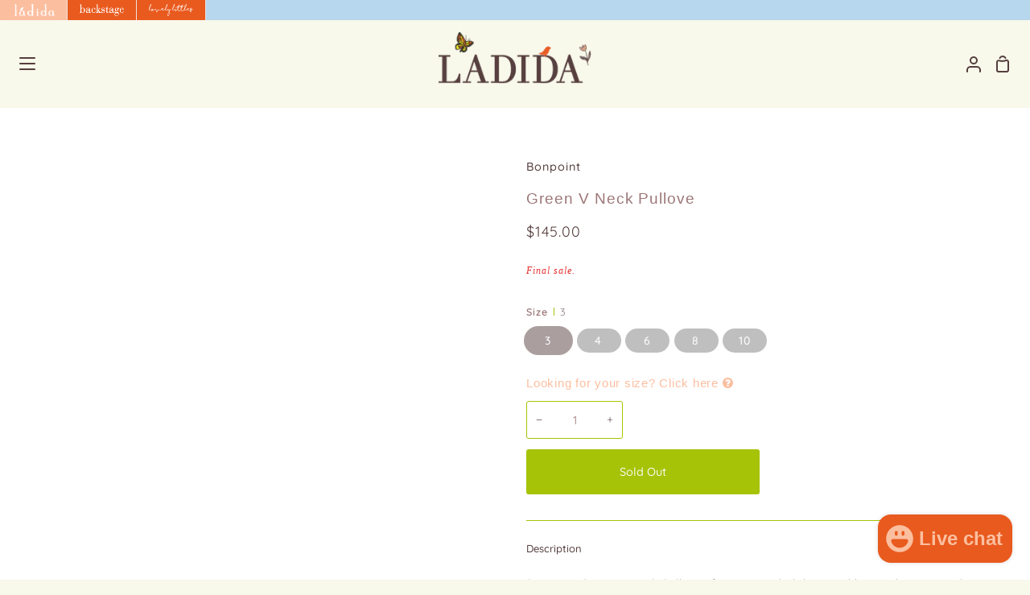

--- FILE ---
content_type: text/html; charset=utf-8
request_url: https://www.ladida.com/products/bonpoint-green-v-neck-pullove
body_size: 35341
content:
<!doctype html>
<html class="no-js supports-no-cookies" lang="en"><head>
  <meta charset="utf-8">
  <meta http-equiv="X-UA-Compatible" content="IE=edge">
  <meta name="viewport" content="width=device-width,initial-scale=1,viewport-fit=cover">
  <meta name="theme-color" content="#fbbfa0"><link rel="canonical" href="https://www.ladida.com/products/bonpoint-green-v-neck-pullove"><!-- ======================= Story Theme V3.2.0 ========================= -->
  <meta http-equiv="Expires" content="30" />
  <link rel="preconnect" href="https://cdn.shopify.com" crossorigin>
  <link rel="preconnect" href="https://fonts.shopify.com" crossorigin>
  <link rel="preconnect" href="https://monorail-edge.shopifysvc.com" crossorigin>



  
    <link rel="shortcut icon" href="//www.ladida.com/cdn/shop/files/ladida_app_icon-2_32x32.png?v=1768768665" type="image/png">

  <script>
    var inMobileApp = false;
    if (window.navigator.userAgent.includes('[co.shopney.preview]') || window.navigator.userAgent.includes('[co.shopney.ladida]')) {
        inMobileApp = true;
    }
    
    if (inMobileApp){
  
      var css = '.smartbanner { display: none; } .over-carousel { display: none !important; } #footer { display: none; } #header { display: none; } #shopify-section-store-tabs { display: none; }',
              head = document.head || document.getElementsByTagName('head')[0],
              style = document.createElement('style');
              head.appendChild(style);
              style.type = 'text/css';
              if (style.styleSheet){
                // This is required for IE8 and below.
                style.styleSheet.cssText = css;
              } else {
                style.appendChild(document.createTextNode(css));
              }    
      
          var sbInt = setInterval(function(){
             if($(".smartbanner").length>0){
            $(".smartbanner").hide();
            $("html").css("margin-top", "0px");
          }
            
             if($("#wa-chat-btn-root").length>0){
               $("#wa-chat-btn-root").css("display", "none");
             } 
            
          }, 1);
  
          setTimeout(function() {
              clearInterval(sbInt);
          }, 10000);
    }
  </script>

  <!-- Title and description ================================================ -->
  
  <title>
    

    Bonpoint Green V Neck Pullove
&ndash; Ladida

  </title><meta name="description" content="Bonpoint Green V Neck Pullover features a slightly v Neckline with a textured cotton linen blend.">
  <!-- /snippets/social-meta-tags.liquid -->

<meta property="og:site_name" content="Ladida">
<meta property="og:url" content="https://www.ladida.com/products/bonpoint-green-v-neck-pullove">
<meta property="og:title" content="Bonpoint Green V Neck Pullove">
<meta property="og:type" content="product">
<meta property="og:description" content="Bonpoint Green V Neck Pullover features a slightly v Neckline with a textured cotton linen blend."><meta property="og:image" content="http://www.ladida.com/cdn/shop/files/boxhAsset_1boxes.png?v=1715098154">
  <meta property="og:image:secure_url" content="https://www.ladida.com/cdn/shop/files/boxhAsset_1boxes.png?v=1715098154">
  <meta property="og:image:width" content="1200">
  <meta property="og:image:height" content="628"><meta property="og:price:amount" content="145.00">
  <meta property="og:price:currency" content="USD"><meta name="twitter:card" content="summary_large_image">
<meta name="twitter:title" content="Bonpoint Green V Neck Pullove">
<meta name="twitter:description" content="Bonpoint Green V Neck Pullover features a slightly v Neckline with a textured cotton linen blend.">


<script type="text/javascript">const observer = new MutationObserver(e => { e.forEach(({ addedNodes: e }) => { e.forEach(e => { 1 === e.nodeType && "SCRIPT" === e.tagName && (e.innerHTML.includes("asyncLoad") && (e.innerHTML = e.innerHTML.replace("if(window.attachEvent)", "document.addEventListener('asyncLazyLoad',function(event){asyncLoad();});if(window.attachEvent)").replaceAll(", asyncLoad", ", function(){}")), e.innerHTML.includes("PreviewBarInjector") && (e.innerHTML = e.innerHTML.replace("DOMContentLoaded", "asyncLazyLoad")), (e.className == 'analytics') && (e.type = 'text/lazyload'),(e.src.includes("assets/storefront/features")||e.src.includes("assets/shopify_pay")||e.src.includes("connect.facebook.net"))&&(e.setAttribute("data-src", e.src), e.removeAttribute("src")))})})});observer.observe(document.documentElement,{childList:!0,subtree:!0})</script> <script src="//cdn.shopify.com/s/files/1/0603/7530/2276/t/1/assets/section.header.js" type="text/javascript"></script>  


  <!-- CSS ================================================================== -->

  <link href="//www.ladida.com/cdn/shop/t/170/assets/font-settings.css?v=6681152256246943091763371356" rel="stylesheet" type="text/css" media="all" />
  <link href="//www.ladida.com/cdn/shop/t/170/assets/acdc-custom.css?v=22518296467153754511763371325" rel="stylesheet" type="text/css" media="all" />

  

<style data-shopify>


:root {/*================ Font Variables ================*/

--FONT-WEIGHT-BODY: 400;

--FONT-WEIGHT-BODY-MID: 500;
--FONT-WEIGHT-BODY-BOLD: 700;

--FONT-STACK-BODY: Quicksand, sans-serif;
--FONT-STYLE-BODY: normal;
--FONT-ADJUST-BODY: 0.9;


--FONT-WEIGHT-HEADING: 400;
--FONT-WEIGHT-HEADING-BOLD: 500;

--FONT-STACK-HEADING: Quicksand, sans-serif;
--FONT-STYLE-HEADING: normal;
--FONT-ADJUST-HEADING: 1.2;

--FONT-STACK-NAV: Quicksand, sans-serif;
--FONT-STYLE-NAV: normal;
--FONT-ADJUST-NAV: 1.0;

--FONT-WEIGHT-NAV: 400;
--FONT-WEIGHT-NAV-BOLD: 700;

--FONT-WEIGHT-ACCENT: 400;
--FONT-WEIGHT-ACCENT-BOLD: 500;

--FONT-STACK-ACCENT: Quicksand, sans-serif;
--FONT-STYLE-ACCENT: normal;
--FONT-ADJUST-ACCENT: 0.8;


/*================ Color Variables ================*/
--LAYOUT-WIDTH: 1300px;
--LAYOUT-GUTTER: 24px;
--LAYOUT-OUTER: 24px;
--LAYOUT-CONTAINER: 1400px;


/*================ Color Variables ================*/
/* ===  Backgrounds ===*/
--COLOR-BG: #f8f8eb;
--COLOR-BG-ACCENT: #ffffff;

/* === Text colors ===*/
--COLOR-TEXT-DARK: #2c1a1a;
--COLOR-TEXT: #553e3e;
--COLOR-QUICKATC-TEXT: #f8f8eb;
--COLOR-TEXT-LIGHT: #867672;

/* === Shades of grey ===*/
--COLOR-A5:  rgba(85, 62, 62, 0.05);
--COLOR-A10: rgba(85, 62, 62, 0.1);
--COLOR-A20: rgba(85, 62, 62, 0.2);
--COLOR-A30: rgba(85, 62, 62, 0.3);
--COLOR-A40: rgba(85, 62, 62, 0.4);
--COLOR-A50: rgba(85, 62, 62, 0.5);
--COLOR-A60: rgba(85, 62, 62, 0.6);
--COLOR-A70: rgba(85, 62, 62, 0.7);
--COLOR-A80: rgba(85, 62, 62, 0.8);
--COLOR-A90: rgba(85, 62, 62, 0.9);
--COLOR-A95: rgba(85, 62, 62, 0.95);

/* === Product badges ===*/
--COLOR-BADGE: #e95a1e;
--COLOR-BADGE-TEXT: #ffffff;

/* === Product PIP === */
--COLOR-PIP: #e95a1e;

/* === Rounding ===*/

  --RADIUS-BTN: 3px;
  --RADIUS-FORM: 3px;



  --RADIUS-XL: 24px;
  --RADIUS-LG: 12px;
  --RADIUS: 6px;
  --RADIUS-SM: 3px;


/* === Border colors ===*/
--COLOR-BORDER: #f8f8eb;
--COLOR-BORDER-LIGHT: #fbfbf3;/* === Accent-cool ===*/
--COLOR-SECONDARY: #fbbfa0;
--COLOR-SECONDARY-HOVER: #ff8c50;
--COLOR-SECONDARY-FADE: rgba(251, 191, 160, 0.05);
--COLOR-SECONDARY-SHADOW: rgba(245, 92, 13, 0.1);
--COLOR-SECONDARY-FADE-HOVER: rgba(251, 191, 160, 0.1);--COLOR-SECONDARY-OPPOSITE: #000000;

/* === Accent-warm ===*/
--COLOR-PRIMARY: #a6c307;
--COLOR-PRIMARY-HOVER: #6a7e00;
--COLOR-PRIMARY-FADE: rgba(166, 195, 7, 0.05);
--COLOR-PRIMARY-FADE-HOVER: rgba(166, 195, 7, 0.1);
--COLOR-PRIMARY-SHADOW: rgba(40, 47, 2, 0.1);--COLOR-PRIMARY-OPPOSITE: #ffffff;

/*=== Brand's Page Colors ===*/
--BP-PRIMARY: #e95a1e;
--BP-SECONDARY: #b7d7ee;
--BP-TERTIARY: #fbbfa0;
--BP-BTN: #b7d7ee;


/* ================ Inverted Color Variables ================ */

--INVERSE-BG: #ffffff;
--INVERSE-BG-ACCENT: #ffffff;

/* === Text colors ===*/
--INVERSE-TEXT-DARK: #9c7777;
--INVERSE-TEXT: #553e3e;
--INVERSE-TEXT-LIGHT: #887878;

/* === Bright color ===*/
--INVERSE-PRIMARY: #a6c307;
--INVERSE-PRIMARY-HOVER: #6a7e00;
--INVERSE-PRIMARY-FADE: rgba(166, 195, 7, 0.05);
--INVERSE-PRIMARY-FADE-HOVER: rgba(166, 195, 7, 0.1);
--INVERSE-PRIMARY-SHADOW: rgba(40, 47, 2, 0.1);--INVERSE-PRIMARY-OPPOSITE: #000000;


/* === Second Color ===*/
--INVERSE-SECONDARY: #b7d7ee;
--INVERSE-SECONDARY-HOVER: #6cb6ec;
--INVERSE-SECONDARY-FADE: rgba(183, 215, 238, 0.05);
--INVERSE-SECONDARY-FADE-HOVER: rgba(183, 215, 238, 0.1);
--INVERSE-SECONDARY-SHADOW: rgba(59, 146, 209, 0.1);--INVERSE-SECONDARY-OPPOSITE: #000000;

/* === Shades of grey ===*/
--INVERSE-A5:  rgba(85, 62, 62, 0.05);
--INVERSE-A10: rgba(85, 62, 62, 0.1);
--INVERSE-A20: rgba(85, 62, 62, 0.2);
--INVERSE-A35: rgba(85, 62, 62, 0.3);
--INVERSE-A80: rgba(85, 62, 62, 0.8);
--INVERSE-A90: rgba(85, 62, 62, 0.9);
--INVERSE-A95: rgba(85, 62, 62, 0.95);

/* === Border colors ===*/
--INVERSE-BORDER: #a6c307;
--INVERSE-BORDER-LIGHT: #9eb907;

/* ================ End Inverted Color Variables ================ */


/* === Footer Bar ===*/
--COLOR-FOOTER-BG: #b7d7ee;
--COLOR-FOOTER-TEXT: #553e3e;
--COLOR-FOOTER-TEXT-HOVER: #2e1818;
--COLOR-FOOTER-A8:  rgba(85, 62, 62, 0.08);
--COLOR-FOOTER-A15: rgba(85, 62, 62, 0.15);

/* === Nav and dropdown link background ===*/
--COLOR-NAV: #f8f8eb;
--COLOR-NAV-a50:  rgba(85, 62, 62, 0.5);

--COLOR-NAV-BORDER: #f8f8eb;

--COLOR-NAV-BORDER-HAIRLINE: #f4f4e0;

--COLOR-NAV-TEXT: #553e3e;
--COLOR-NAV-TEXT-DARK: #322424;
--COLOR-NAV-TEXT-BRIGHT: #686868;
--VENDOR:#553e3e;  
--COLOR-NAV-TEXT-TRANSPARENT: #553e3e;
--COLOR-HIGHLIGHT-LINK: #e95a1e;

--COLOR-NAV-TOOLBAR-BG: #f8f8eb;
--COLOR-NAV-TOOLBAR-TEXT: #b7d7ee;

/* ================ Special ================ */
--COLOR-SUCCESS: #a6c307;
--COLOR-SUCCESS-FADE: rgba(166, 195, 7, 0.05);
--COLOR-ERROR: #e95a1e;
--COLOR-ERROR-FADE: rgba(233, 90, 30, 0.05);
--COLOR-WARN: #e95a1e;
--COLOR-WARN-FADE: rgba(233, 90, 30, 0.05);

/* ================ Photo correction ================ */
--PHOTO-CORRECTION: 100%;

/* ================ 3D Models ================ */
--progress-bar-color: #553e3e;




}

</style>

  <link href="//www.ladida.com/cdn/shop/t/170/assets/theme.css?v=165872839700101426141763371338" rel="stylesheet" type="text/css" media="all" />
  <link href="//www.ladida.com/cdn/shop/t/170/assets/custom.css?v=43602651394173215281763371327" rel="stylesheet" type="text/css" media="all" />

  <script>
    document.documentElement.className = document.documentElement.className.replace('no-js', 'js');
    let root = '/';
    if (root[root.length - 1] !== '/') {
      root = `${root}/`;
    }
    window.theme = {
      routes: {
        root_url: root,
        cart: '/cart',
        cart_add_url: '/cart/add',
        product_recommendations_url: '/recommendations/products',
        search_url: '/search',
        account_addresses_url: '/account/addresses'
      },
      assets: {
        photoswipe: '//www.ladida.com/cdn/shop/t/170/assets/photoswipe.js?v=29365444203438451061763371336',
        smoothscroll: '//www.ladida.com/cdn/shop/t/170/assets/smoothscroll.js?v=37906625415260927261763371337',
        swatches: '//www.ladida.com/cdn/shop/t/170/assets/swatches.json?v=155370746231777455041763371338',
        base: "//www.ladida.com/cdn/shop/t/170/assets/",
      },
      strings: {
        addToCart: "Add to Cart",
        soldOut: "Sold Out",
        unavailable: "Unavailable",
        preOrder: "Pre-Order",
        unitPrice: "Unit price",
        unitPriceSeparator: "per",
        swatchesKey: "Color, Colour",
        estimateShipping: "Estimate shipping",
        noShippingAvailable: "We do not ship to this destination.",
        free: "Free",
        from: "From",
        sale: "Sale",
        subscription: "Subscription",
        stockout: "All available stock is in cart",
        products: "Products",
        pages: "Pages",
        collections: "Collections",
        resultsFor: "Results for",
        noResultsFor: "No results for",
        articles: "Articles",
        successMessage: "Link copied to clipboard"
      },
      shop: {
        assets: "//www.ladida.com/cdn/shop/t/170/assets/"
      },
      settings: {
        badge_sale_type: "percentage",
        search_products: true,
        search_collections: true,
        search_pages: true,
        search_articles: true,
        currency_code_enable: false,
        excluded_collections_strict: ["all"," frontpage"],
        excluded_collections: ["sibling"]
      },
      info: {
        name: 'story'
      },
      version: '3.2.0',
      animations:  true,
      moneyFormat: "${{amount}}",
      currencyCode: "USD",
    };
    // When image loads, clear the background placeholder
    document.addEventListener('lazyloaded', (e) => {
      const holderTarget = e.target.closest('[data-wipe-background]');
      if (holderTarget) {
        holderTarget.style.backgroundImage = 'none';
      }
    });
  </script><link href="//www.ladida.com/cdn/shop/t/170/assets/jquery.fancybox.css?v=11808853353324240791763371333" rel="stylesheet" type="text/css" media="all" />
    
 

  
  


   


  














 























 


 


 




<link rel="stylesheet" href="//maxcdn.bootstrapcdn.com/font-awesome/4.6.1/css/font-awesome.min.css">
<link rel="stylesheet" href="//cdn.linearicons.com/free/1.0.0/icon-font.min.css">



  <!-- Shopify app scripts =========================================================== -->

  <script>window.performance && window.performance.mark && window.performance.mark('shopify.content_for_header.start');</script><meta name="google-site-verification" content="ghDm2T8isRReNwncAVJR84mAGCMp4lGtdc1YAOHR5pU">
<meta id="shopify-digital-wallet" name="shopify-digital-wallet" content="/10781720/digital_wallets/dialog">
<meta name="shopify-checkout-api-token" content="4e3ee5952e7bdc8d6658373040764999">
<meta id="in-context-paypal-metadata" data-shop-id="10781720" data-venmo-supported="true" data-environment="production" data-locale="en_US" data-paypal-v4="true" data-currency="USD">
<link rel="alternate" type="application/json+oembed" href="https://www.ladida.com/products/bonpoint-green-v-neck-pullove.oembed">
<script async="async" src="/checkouts/internal/preloads.js?locale=en-US"></script>
<script id="shopify-features" type="application/json">{"accessToken":"4e3ee5952e7bdc8d6658373040764999","betas":["rich-media-storefront-analytics"],"domain":"www.ladida.com","predictiveSearch":true,"shopId":10781720,"locale":"en"}</script>
<script>var Shopify = Shopify || {};
Shopify.shop = "ladida-11.myshopify.com";
Shopify.locale = "en";
Shopify.currency = {"active":"USD","rate":"1.0"};
Shopify.country = "US";
Shopify.theme = {"name":"SS26 Site","id":136012595263,"schema_name":"Story","schema_version":"3.2.0","theme_store_id":null,"role":"main"};
Shopify.theme.handle = "null";
Shopify.theme.style = {"id":null,"handle":null};
Shopify.cdnHost = "www.ladida.com/cdn";
Shopify.routes = Shopify.routes || {};
Shopify.routes.root = "/";</script>
<script type="module">!function(o){(o.Shopify=o.Shopify||{}).modules=!0}(window);</script>
<script>!function(o){function n(){var o=[];function n(){o.push(Array.prototype.slice.apply(arguments))}return n.q=o,n}var t=o.Shopify=o.Shopify||{};t.loadFeatures=n(),t.autoloadFeatures=n()}(window);</script>
<script id="shop-js-analytics" type="application/json">{"pageType":"product"}</script>
<script defer="defer" async type="module" src="//www.ladida.com/cdn/shopifycloud/shop-js/modules/v2/client.init-shop-cart-sync_BApSsMSl.en.esm.js"></script>
<script defer="defer" async type="module" src="//www.ladida.com/cdn/shopifycloud/shop-js/modules/v2/chunk.common_CBoos6YZ.esm.js"></script>
<script type="module">
  await import("//www.ladida.com/cdn/shopifycloud/shop-js/modules/v2/client.init-shop-cart-sync_BApSsMSl.en.esm.js");
await import("//www.ladida.com/cdn/shopifycloud/shop-js/modules/v2/chunk.common_CBoos6YZ.esm.js");

  window.Shopify.SignInWithShop?.initShopCartSync?.({"fedCMEnabled":true,"windoidEnabled":true});

</script>
<script>(function() {
  var isLoaded = false;
  function asyncLoad() {
    if (isLoaded) return;
    isLoaded = true;
    var urls = ["https:\/\/cdn.logbase.io\/lb-upsell-wrapper.js?shop=ladida-11.myshopify.com","https:\/\/cdn.shopify.com\/s\/files\/1\/1078\/1720\/files\/shopney-app-banner.js?v=1737347285\u0026shop=ladida-11.myshopify.com","https:\/\/shopify-extension.getredo.com\/main.js?widget_id=qk1ohf4k9andh3c\u0026shop=ladida-11.myshopify.com","\/\/backinstock.useamp.com\/widget\/6728_1767153439.js?category=bis\u0026v=6\u0026shop=ladida-11.myshopify.com"];
    for (var i = 0; i < urls.length; i++) {
      var s = document.createElement('script');
      s.type = 'text/javascript';
      s.async = true;
      s.src = urls[i];
      var x = document.getElementsByTagName('script')[0];
      x.parentNode.insertBefore(s, x);
    }
  };
  if(window.attachEvent) {
    window.attachEvent('onload', asyncLoad);
  } else {
    window.addEventListener('load', asyncLoad, false);
  }
})();</script>
<script id="__st">var __st={"a":10781720,"offset":-18000,"reqid":"3e6556df-8e2c-47f2-9d33-8bcd9d15b3e2-1768927117","pageurl":"www.ladida.com\/products\/bonpoint-green-v-neck-pullove","u":"2c5f2bb7d180","p":"product","rtyp":"product","rid":9537507847};</script>
<script>window.ShopifyPaypalV4VisibilityTracking = true;</script>
<script id="captcha-bootstrap">!function(){'use strict';const t='contact',e='account',n='new_comment',o=[[t,t],['blogs',n],['comments',n],[t,'customer']],c=[[e,'customer_login'],[e,'guest_login'],[e,'recover_customer_password'],[e,'create_customer']],r=t=>t.map((([t,e])=>`form[action*='/${t}']:not([data-nocaptcha='true']) input[name='form_type'][value='${e}']`)).join(','),a=t=>()=>t?[...document.querySelectorAll(t)].map((t=>t.form)):[];function s(){const t=[...o],e=r(t);return a(e)}const i='password',u='form_key',d=['recaptcha-v3-token','g-recaptcha-response','h-captcha-response',i],f=()=>{try{return window.sessionStorage}catch{return}},m='__shopify_v',_=t=>t.elements[u];function p(t,e,n=!1){try{const o=window.sessionStorage,c=JSON.parse(o.getItem(e)),{data:r}=function(t){const{data:e,action:n}=t;return t[m]||n?{data:e,action:n}:{data:t,action:n}}(c);for(const[e,n]of Object.entries(r))t.elements[e]&&(t.elements[e].value=n);n&&o.removeItem(e)}catch(o){console.error('form repopulation failed',{error:o})}}const l='form_type',E='cptcha';function T(t){t.dataset[E]=!0}const w=window,h=w.document,L='Shopify',v='ce_forms',y='captcha';let A=!1;((t,e)=>{const n=(g='f06e6c50-85a8-45c8-87d0-21a2b65856fe',I='https://cdn.shopify.com/shopifycloud/storefront-forms-hcaptcha/ce_storefront_forms_captcha_hcaptcha.v1.5.2.iife.js',D={infoText:'Protected by hCaptcha',privacyText:'Privacy',termsText:'Terms'},(t,e,n)=>{const o=w[L][v],c=o.bindForm;if(c)return c(t,g,e,D).then(n);var r;o.q.push([[t,g,e,D],n]),r=I,A||(h.body.append(Object.assign(h.createElement('script'),{id:'captcha-provider',async:!0,src:r})),A=!0)});var g,I,D;w[L]=w[L]||{},w[L][v]=w[L][v]||{},w[L][v].q=[],w[L][y]=w[L][y]||{},w[L][y].protect=function(t,e){n(t,void 0,e),T(t)},Object.freeze(w[L][y]),function(t,e,n,w,h,L){const[v,y,A,g]=function(t,e,n){const i=e?o:[],u=t?c:[],d=[...i,...u],f=r(d),m=r(i),_=r(d.filter((([t,e])=>n.includes(e))));return[a(f),a(m),a(_),s()]}(w,h,L),I=t=>{const e=t.target;return e instanceof HTMLFormElement?e:e&&e.form},D=t=>v().includes(t);t.addEventListener('submit',(t=>{const e=I(t);if(!e)return;const n=D(e)&&!e.dataset.hcaptchaBound&&!e.dataset.recaptchaBound,o=_(e),c=g().includes(e)&&(!o||!o.value);(n||c)&&t.preventDefault(),c&&!n&&(function(t){try{if(!f())return;!function(t){const e=f();if(!e)return;const n=_(t);if(!n)return;const o=n.value;o&&e.removeItem(o)}(t);const e=Array.from(Array(32),(()=>Math.random().toString(36)[2])).join('');!function(t,e){_(t)||t.append(Object.assign(document.createElement('input'),{type:'hidden',name:u})),t.elements[u].value=e}(t,e),function(t,e){const n=f();if(!n)return;const o=[...t.querySelectorAll(`input[type='${i}']`)].map((({name:t})=>t)),c=[...d,...o],r={};for(const[a,s]of new FormData(t).entries())c.includes(a)||(r[a]=s);n.setItem(e,JSON.stringify({[m]:1,action:t.action,data:r}))}(t,e)}catch(e){console.error('failed to persist form',e)}}(e),e.submit())}));const S=(t,e)=>{t&&!t.dataset[E]&&(n(t,e.some((e=>e===t))),T(t))};for(const o of['focusin','change'])t.addEventListener(o,(t=>{const e=I(t);D(e)&&S(e,y())}));const B=e.get('form_key'),M=e.get(l),P=B&&M;t.addEventListener('DOMContentLoaded',(()=>{const t=y();if(P)for(const e of t)e.elements[l].value===M&&p(e,B);[...new Set([...A(),...v().filter((t=>'true'===t.dataset.shopifyCaptcha))])].forEach((e=>S(e,t)))}))}(h,new URLSearchParams(w.location.search),n,t,e,['guest_login'])})(!0,!0)}();</script>
<script integrity="sha256-4kQ18oKyAcykRKYeNunJcIwy7WH5gtpwJnB7kiuLZ1E=" data-source-attribution="shopify.loadfeatures" defer="defer" src="//www.ladida.com/cdn/shopifycloud/storefront/assets/storefront/load_feature-a0a9edcb.js" crossorigin="anonymous"></script>
<script data-source-attribution="shopify.dynamic_checkout.dynamic.init">var Shopify=Shopify||{};Shopify.PaymentButton=Shopify.PaymentButton||{isStorefrontPortableWallets:!0,init:function(){window.Shopify.PaymentButton.init=function(){};var t=document.createElement("script");t.src="https://www.ladida.com/cdn/shopifycloud/portable-wallets/latest/portable-wallets.en.js",t.type="module",document.head.appendChild(t)}};
</script>
<script data-source-attribution="shopify.dynamic_checkout.buyer_consent">
  function portableWalletsHideBuyerConsent(e){var t=document.getElementById("shopify-buyer-consent"),n=document.getElementById("shopify-subscription-policy-button");t&&n&&(t.classList.add("hidden"),t.setAttribute("aria-hidden","true"),n.removeEventListener("click",e))}function portableWalletsShowBuyerConsent(e){var t=document.getElementById("shopify-buyer-consent"),n=document.getElementById("shopify-subscription-policy-button");t&&n&&(t.classList.remove("hidden"),t.removeAttribute("aria-hidden"),n.addEventListener("click",e))}window.Shopify?.PaymentButton&&(window.Shopify.PaymentButton.hideBuyerConsent=portableWalletsHideBuyerConsent,window.Shopify.PaymentButton.showBuyerConsent=portableWalletsShowBuyerConsent);
</script>
<script>
  function portableWalletsCleanup(e){e&&e.src&&console.error("Failed to load portable wallets script "+e.src);var t=document.querySelectorAll("shopify-accelerated-checkout .shopify-payment-button__skeleton, shopify-accelerated-checkout-cart .wallet-cart-button__skeleton"),e=document.getElementById("shopify-buyer-consent");for(let e=0;e<t.length;e++)t[e].remove();e&&e.remove()}function portableWalletsNotLoadedAsModule(e){e instanceof ErrorEvent&&"string"==typeof e.message&&e.message.includes("import.meta")&&"string"==typeof e.filename&&e.filename.includes("portable-wallets")&&(window.removeEventListener("error",portableWalletsNotLoadedAsModule),window.Shopify.PaymentButton.failedToLoad=e,"loading"===document.readyState?document.addEventListener("DOMContentLoaded",window.Shopify.PaymentButton.init):window.Shopify.PaymentButton.init())}window.addEventListener("error",portableWalletsNotLoadedAsModule);
</script>

<script type="module" src="https://www.ladida.com/cdn/shopifycloud/portable-wallets/latest/portable-wallets.en.js" onError="portableWalletsCleanup(this)" crossorigin="anonymous"></script>
<script nomodule>
  document.addEventListener("DOMContentLoaded", portableWalletsCleanup);
</script>

<link id="shopify-accelerated-checkout-styles" rel="stylesheet" media="screen" href="https://www.ladida.com/cdn/shopifycloud/portable-wallets/latest/accelerated-checkout-backwards-compat.css" crossorigin="anonymous">
<style id="shopify-accelerated-checkout-cart">
        #shopify-buyer-consent {
  margin-top: 1em;
  display: inline-block;
  width: 100%;
}

#shopify-buyer-consent.hidden {
  display: none;
}

#shopify-subscription-policy-button {
  background: none;
  border: none;
  padding: 0;
  text-decoration: underline;
  font-size: inherit;
  cursor: pointer;
}

#shopify-subscription-policy-button::before {
  box-shadow: none;
}

      </style>

<script>window.performance && window.performance.mark && window.performance.mark('shopify.content_for_header.end');</script>

  <link href="//www.ladida.com/cdn/shop/t/170/assets/designer_custom.css?v=125745118184922398241763371328" rel="stylesheet" type="text/css" media="all" />
 
  


  <style>

   .grid__item .product-grid-item #product-info .swatch label{
        background-color:#a6c307 !important;
     color:#ffffff !important;
    }
   .grid__item .product-grid-item #product-info .swatch .swatch-element.soldout label{
     background-color:#bfbfbf !important;
     color:#ffffff !important;
   }
   .grid__item .product-grid-item .layer button#add-to-cart-button{
       background-color:#e95a1e !important;
    }
    .selector-wrapper .radio__button input:checked~label{
      box-shadow: 0 0 0 3px #553e3e !important;
    }
    .product__form--buybutton .product__submit__add{
          --btn-bg:#a6c307 !important;
    --btn-text:#f8f8eb !important;
    }

    div.custom_designer .BrandsListMedia_indexLetter__dD1bg{
     color:#b7d7ee ;
    }
    
    div.custom_designer .BrandsListMedia_indexSelected__1zA4u{
      color:#b7d7ee;
    }
    .popup-custom .ln-letters a{
      color:#553e3e;
    }
    .popup-custom .ln-letters a:hover, .popup-custom .ln-letters .ln-selected{
      color:#a6c307;
    }
    .popup-custom .over-carousel .brands-popup li a{
      color:#553e3e;
    }
    .popup-custom .over-carousel .brands-popup .vendors ul{
      background:#fbf9f0;
    }
    .popup-custom .over-carousel .brands-popup{
        background:#fbbfa0;
    }
    .template-login input.btn.btn--form.btn--full{
           background:#553e3e !important;
    color:#fbbfa0 !important;
    }
  </style>

<script src="https://code.jquery.com/jquery-3.6.1.min.js" integrity="sha256-o88AwQnZB+VDvE9tvIXrMQaPlFFSUTR+nldQm1LuPXQ=" crossorigin="anonymous"></script>

  
<!-- BEGIN app block: shopify://apps/lookfy-gallery/blocks/app-embed/596af5f6-9933-4730-95c2-f7d8d52a0c3e --><!-- BEGIN app snippet: javascript -->
<script type="text/javascript">
window.lfPageType??="product";
window.lfPageId??="9537507847";
window.lfHandle??="products/bonpoint-green-v-neck-pullove";
window.lfShopID??="10781720";
window.lfShopUrl??="https://www.ladida.com";
window.lfIsoCode??="en";
window.lfCountry??="en";
window.lfLanguages??=[{"shop_locale":{"locale":"en","enabled":true,"primary":true,"published":true}}];
window.lfCurrencyFormat??="${{amount}} USD";
window.lfMoneyFormat??="${{amount}}";
window.lfCartAdd??="/cart/add";
window.lfCartUrl??="/cart";
window.lfShopLang??={"sale":"Sale","shop_now":"Shop Now","sold_out":"Sold Out","load_more":"Load More","add_to_cart":"Add to Cart","description":"Description","in_this_photo":"In this media","shop_the_look":"Shop the Look","badge_discount":"Off","choose_options":"Choose Options","volume_pricing":"Volume pricing available","add_all_to_cart":"Add All to Cart","view_full_details":"View Full Details","add_to_cart_select":"Select {attribute_label}"};
window.lfShopTrans??=null;
window.lfCustomJs??=null;
window.lfCustomCss??=null;
window.lfPopupCss??=null;
window.lfTooltipPosition??="normal";
window.lfPlan??="enterprise";
window.lfPlanDev??="";
window.lfHeading??=null;
window.lfStlFont??=null;
window.lfLibs??={};
</script><style data-shopify>


</style><!-- END app snippet -->
<!-- END app block --><script src="https://cdn.shopify.com/extensions/019ba321-9acf-7914-ad65-b100abe76b71/lookfy-lookbook-gallery-762/assets/lookfy.js" type="text/javascript" defer="defer"></script>
<link href="https://cdn.shopify.com/extensions/019ba321-9acf-7914-ad65-b100abe76b71/lookfy-lookbook-gallery-762/assets/lookfy.css" rel="stylesheet" type="text/css" media="all">
<script src="https://cdn.shopify.com/extensions/019b7cd0-6587-73c3-9937-bcc2249fa2c4/lb-upsell-227/assets/lb-selleasy.js" type="text/javascript" defer="defer"></script>
<script src="https://cdn.shopify.com/extensions/e4b3a77b-20c9-4161-b1bb-deb87046128d/inbox-1253/assets/inbox-chat-loader.js" type="text/javascript" defer="defer"></script>
<link href="https://monorail-edge.shopifysvc.com" rel="dns-prefetch">
<script>(function(){if ("sendBeacon" in navigator && "performance" in window) {try {var session_token_from_headers = performance.getEntriesByType('navigation')[0].serverTiming.find(x => x.name == '_s').description;} catch {var session_token_from_headers = undefined;}var session_cookie_matches = document.cookie.match(/_shopify_s=([^;]*)/);var session_token_from_cookie = session_cookie_matches && session_cookie_matches.length === 2 ? session_cookie_matches[1] : "";var session_token = session_token_from_headers || session_token_from_cookie || "";function handle_abandonment_event(e) {var entries = performance.getEntries().filter(function(entry) {return /monorail-edge.shopifysvc.com/.test(entry.name);});if (!window.abandonment_tracked && entries.length === 0) {window.abandonment_tracked = true;var currentMs = Date.now();var navigation_start = performance.timing.navigationStart;var payload = {shop_id: 10781720,url: window.location.href,navigation_start,duration: currentMs - navigation_start,session_token,page_type: "product"};window.navigator.sendBeacon("https://monorail-edge.shopifysvc.com/v1/produce", JSON.stringify({schema_id: "online_store_buyer_site_abandonment/1.1",payload: payload,metadata: {event_created_at_ms: currentMs,event_sent_at_ms: currentMs}}));}}window.addEventListener('pagehide', handle_abandonment_event);}}());</script>
<script id="web-pixels-manager-setup">(function e(e,d,r,n,o){if(void 0===o&&(o={}),!Boolean(null===(a=null===(i=window.Shopify)||void 0===i?void 0:i.analytics)||void 0===a?void 0:a.replayQueue)){var i,a;window.Shopify=window.Shopify||{};var t=window.Shopify;t.analytics=t.analytics||{};var s=t.analytics;s.replayQueue=[],s.publish=function(e,d,r){return s.replayQueue.push([e,d,r]),!0};try{self.performance.mark("wpm:start")}catch(e){}var l=function(){var e={modern:/Edge?\/(1{2}[4-9]|1[2-9]\d|[2-9]\d{2}|\d{4,})\.\d+(\.\d+|)|Firefox\/(1{2}[4-9]|1[2-9]\d|[2-9]\d{2}|\d{4,})\.\d+(\.\d+|)|Chrom(ium|e)\/(9{2}|\d{3,})\.\d+(\.\d+|)|(Maci|X1{2}).+ Version\/(15\.\d+|(1[6-9]|[2-9]\d|\d{3,})\.\d+)([,.]\d+|)( \(\w+\)|)( Mobile\/\w+|) Safari\/|Chrome.+OPR\/(9{2}|\d{3,})\.\d+\.\d+|(CPU[ +]OS|iPhone[ +]OS|CPU[ +]iPhone|CPU IPhone OS|CPU iPad OS)[ +]+(15[._]\d+|(1[6-9]|[2-9]\d|\d{3,})[._]\d+)([._]\d+|)|Android:?[ /-](13[3-9]|1[4-9]\d|[2-9]\d{2}|\d{4,})(\.\d+|)(\.\d+|)|Android.+Firefox\/(13[5-9]|1[4-9]\d|[2-9]\d{2}|\d{4,})\.\d+(\.\d+|)|Android.+Chrom(ium|e)\/(13[3-9]|1[4-9]\d|[2-9]\d{2}|\d{4,})\.\d+(\.\d+|)|SamsungBrowser\/([2-9]\d|\d{3,})\.\d+/,legacy:/Edge?\/(1[6-9]|[2-9]\d|\d{3,})\.\d+(\.\d+|)|Firefox\/(5[4-9]|[6-9]\d|\d{3,})\.\d+(\.\d+|)|Chrom(ium|e)\/(5[1-9]|[6-9]\d|\d{3,})\.\d+(\.\d+|)([\d.]+$|.*Safari\/(?![\d.]+ Edge\/[\d.]+$))|(Maci|X1{2}).+ Version\/(10\.\d+|(1[1-9]|[2-9]\d|\d{3,})\.\d+)([,.]\d+|)( \(\w+\)|)( Mobile\/\w+|) Safari\/|Chrome.+OPR\/(3[89]|[4-9]\d|\d{3,})\.\d+\.\d+|(CPU[ +]OS|iPhone[ +]OS|CPU[ +]iPhone|CPU IPhone OS|CPU iPad OS)[ +]+(10[._]\d+|(1[1-9]|[2-9]\d|\d{3,})[._]\d+)([._]\d+|)|Android:?[ /-](13[3-9]|1[4-9]\d|[2-9]\d{2}|\d{4,})(\.\d+|)(\.\d+|)|Mobile Safari.+OPR\/([89]\d|\d{3,})\.\d+\.\d+|Android.+Firefox\/(13[5-9]|1[4-9]\d|[2-9]\d{2}|\d{4,})\.\d+(\.\d+|)|Android.+Chrom(ium|e)\/(13[3-9]|1[4-9]\d|[2-9]\d{2}|\d{4,})\.\d+(\.\d+|)|Android.+(UC? ?Browser|UCWEB|U3)[ /]?(15\.([5-9]|\d{2,})|(1[6-9]|[2-9]\d|\d{3,})\.\d+)\.\d+|SamsungBrowser\/(5\.\d+|([6-9]|\d{2,})\.\d+)|Android.+MQ{2}Browser\/(14(\.(9|\d{2,})|)|(1[5-9]|[2-9]\d|\d{3,})(\.\d+|))(\.\d+|)|K[Aa][Ii]OS\/(3\.\d+|([4-9]|\d{2,})\.\d+)(\.\d+|)/},d=e.modern,r=e.legacy,n=navigator.userAgent;return n.match(d)?"modern":n.match(r)?"legacy":"unknown"}(),u="modern"===l?"modern":"legacy",c=(null!=n?n:{modern:"",legacy:""})[u],f=function(e){return[e.baseUrl,"/wpm","/b",e.hashVersion,"modern"===e.buildTarget?"m":"l",".js"].join("")}({baseUrl:d,hashVersion:r,buildTarget:u}),m=function(e){var d=e.version,r=e.bundleTarget,n=e.surface,o=e.pageUrl,i=e.monorailEndpoint;return{emit:function(e){var a=e.status,t=e.errorMsg,s=(new Date).getTime(),l=JSON.stringify({metadata:{event_sent_at_ms:s},events:[{schema_id:"web_pixels_manager_load/3.1",payload:{version:d,bundle_target:r,page_url:o,status:a,surface:n,error_msg:t},metadata:{event_created_at_ms:s}}]});if(!i)return console&&console.warn&&console.warn("[Web Pixels Manager] No Monorail endpoint provided, skipping logging."),!1;try{return self.navigator.sendBeacon.bind(self.navigator)(i,l)}catch(e){}var u=new XMLHttpRequest;try{return u.open("POST",i,!0),u.setRequestHeader("Content-Type","text/plain"),u.send(l),!0}catch(e){return console&&console.warn&&console.warn("[Web Pixels Manager] Got an unhandled error while logging to Monorail."),!1}}}}({version:r,bundleTarget:l,surface:e.surface,pageUrl:self.location.href,monorailEndpoint:e.monorailEndpoint});try{o.browserTarget=l,function(e){var d=e.src,r=e.async,n=void 0===r||r,o=e.onload,i=e.onerror,a=e.sri,t=e.scriptDataAttributes,s=void 0===t?{}:t,l=document.createElement("script"),u=document.querySelector("head"),c=document.querySelector("body");if(l.async=n,l.src=d,a&&(l.integrity=a,l.crossOrigin="anonymous"),s)for(var f in s)if(Object.prototype.hasOwnProperty.call(s,f))try{l.dataset[f]=s[f]}catch(e){}if(o&&l.addEventListener("load",o),i&&l.addEventListener("error",i),u)u.appendChild(l);else{if(!c)throw new Error("Did not find a head or body element to append the script");c.appendChild(l)}}({src:f,async:!0,onload:function(){if(!function(){var e,d;return Boolean(null===(d=null===(e=window.Shopify)||void 0===e?void 0:e.analytics)||void 0===d?void 0:d.initialized)}()){var d=window.webPixelsManager.init(e)||void 0;if(d){var r=window.Shopify.analytics;r.replayQueue.forEach((function(e){var r=e[0],n=e[1],o=e[2];d.publishCustomEvent(r,n,o)})),r.replayQueue=[],r.publish=d.publishCustomEvent,r.visitor=d.visitor,r.initialized=!0}}},onerror:function(){return m.emit({status:"failed",errorMsg:"".concat(f," has failed to load")})},sri:function(e){var d=/^sha384-[A-Za-z0-9+/=]+$/;return"string"==typeof e&&d.test(e)}(c)?c:"",scriptDataAttributes:o}),m.emit({status:"loading"})}catch(e){m.emit({status:"failed",errorMsg:(null==e?void 0:e.message)||"Unknown error"})}}})({shopId: 10781720,storefrontBaseUrl: "https://www.ladida.com",extensionsBaseUrl: "https://extensions.shopifycdn.com/cdn/shopifycloud/web-pixels-manager",monorailEndpoint: "https://monorail-edge.shopifysvc.com/unstable/produce_batch",surface: "storefront-renderer",enabledBetaFlags: ["2dca8a86"],webPixelsConfigList: [{"id":"1110999103","configuration":"{\"widgetId\":\"qk1ohf4k9andh3c\",\"baseRequestUrl\":\"https:\\\/\\\/shopify-server.getredo.com\\\/widgets\",\"splitEnabled\":\"false\",\"customerAccountsEnabled\":\"true\",\"conciergeSplitEnabled\":\"false\",\"marketingEnabled\":\"false\",\"expandedWarrantyEnabled\":\"false\",\"storefrontSalesAIEnabled\":\"false\",\"conversionEnabled\":\"false\"}","eventPayloadVersion":"v1","runtimeContext":"STRICT","scriptVersion":"e718e653983918a06ec4f4d49f6685f2","type":"APP","apiClientId":3426665,"privacyPurposes":["ANALYTICS","MARKETING"],"capabilities":["advanced_dom_events"],"dataSharingAdjustments":{"protectedCustomerApprovalScopes":["read_customer_address","read_customer_email","read_customer_name","read_customer_personal_data","read_customer_phone"]}},{"id":"606175295","configuration":"{\"myshopifyDomain\":\"ladida-11.myshopify.com\"}","eventPayloadVersion":"v1","runtimeContext":"STRICT","scriptVersion":"23b97d18e2aa74363140dc29c9284e87","type":"APP","apiClientId":2775569,"privacyPurposes":["ANALYTICS","MARKETING","SALE_OF_DATA"],"dataSharingAdjustments":{"protectedCustomerApprovalScopes":["read_customer_address","read_customer_email","read_customer_name","read_customer_phone","read_customer_personal_data"]}},{"id":"548700223","configuration":"{\"accountID\":\"17f9a1bf-a1fc-467d-9715-95b0df89ad2e|||1\"}","eventPayloadVersion":"v1","runtimeContext":"STRICT","scriptVersion":"3c51ddc37cc35217c63ea0db5b237abd","type":"APP","apiClientId":60983508993,"privacyPurposes":["ANALYTICS","MARKETING","SALE_OF_DATA"],"dataSharingAdjustments":{"protectedCustomerApprovalScopes":["read_customer_personal_data"]}},{"id":"410320959","configuration":"{\"config\":\"{\\\"pixel_id\\\":\\\"GT-PBCTBD9\\\",\\\"target_country\\\":\\\"US\\\",\\\"gtag_events\\\":[{\\\"type\\\":\\\"purchase\\\",\\\"action_label\\\":\\\"MC-QQS0R78JGV\\\"},{\\\"type\\\":\\\"page_view\\\",\\\"action_label\\\":\\\"MC-QQS0R78JGV\\\"},{\\\"type\\\":\\\"view_item\\\",\\\"action_label\\\":\\\"MC-QQS0R78JGV\\\"}],\\\"enable_monitoring_mode\\\":false}\"}","eventPayloadVersion":"v1","runtimeContext":"OPEN","scriptVersion":"b2a88bafab3e21179ed38636efcd8a93","type":"APP","apiClientId":1780363,"privacyPurposes":[],"dataSharingAdjustments":{"protectedCustomerApprovalScopes":["read_customer_address","read_customer_email","read_customer_name","read_customer_personal_data","read_customer_phone"]}},{"id":"36405311","configuration":"{\"accountID\":\"selleasy-metrics-track\"}","eventPayloadVersion":"v1","runtimeContext":"STRICT","scriptVersion":"5aac1f99a8ca74af74cea751ede503d2","type":"APP","apiClientId":5519923,"privacyPurposes":[],"dataSharingAdjustments":{"protectedCustomerApprovalScopes":["read_customer_email","read_customer_name","read_customer_personal_data"]}},{"id":"46465087","eventPayloadVersion":"v1","runtimeContext":"LAX","scriptVersion":"1","type":"CUSTOM","privacyPurposes":["MARKETING"],"name":"Meta pixel (migrated)"},{"id":"97452095","eventPayloadVersion":"v1","runtimeContext":"LAX","scriptVersion":"1","type":"CUSTOM","privacyPurposes":["ANALYTICS"],"name":"Google Analytics tag (migrated)"},{"id":"shopify-app-pixel","configuration":"{}","eventPayloadVersion":"v1","runtimeContext":"STRICT","scriptVersion":"0450","apiClientId":"shopify-pixel","type":"APP","privacyPurposes":["ANALYTICS","MARKETING"]},{"id":"shopify-custom-pixel","eventPayloadVersion":"v1","runtimeContext":"LAX","scriptVersion":"0450","apiClientId":"shopify-pixel","type":"CUSTOM","privacyPurposes":["ANALYTICS","MARKETING"]}],isMerchantRequest: false,initData: {"shop":{"name":"Ladida","paymentSettings":{"currencyCode":"USD"},"myshopifyDomain":"ladida-11.myshopify.com","countryCode":"US","storefrontUrl":"https:\/\/www.ladida.com"},"customer":null,"cart":null,"checkout":null,"productVariants":[{"price":{"amount":145.0,"currencyCode":"USD"},"product":{"title":"Bonpoint Green V Neck Pullove","vendor":"Bonpoint","id":"9537507847","untranslatedTitle":"Bonpoint Green V Neck Pullove","url":"\/products\/bonpoint-green-v-neck-pullove","type":"Clearance"},"id":"35063293959","image":null,"sku":"210000015976","title":"3","untranslatedTitle":"3"},{"price":{"amount":145.0,"currencyCode":"USD"},"product":{"title":"Bonpoint Green V Neck Pullove","vendor":"Bonpoint","id":"9537507847","untranslatedTitle":"Bonpoint Green V Neck Pullove","url":"\/products\/bonpoint-green-v-neck-pullove","type":"Clearance"},"id":"35063294023","image":null,"sku":"210000015977","title":"4","untranslatedTitle":"4"},{"price":{"amount":145.0,"currencyCode":"USD"},"product":{"title":"Bonpoint Green V Neck Pullove","vendor":"Bonpoint","id":"9537507847","untranslatedTitle":"Bonpoint Green V Neck Pullove","url":"\/products\/bonpoint-green-v-neck-pullove","type":"Clearance"},"id":"35063294087","image":null,"sku":"210000015978","title":"6","untranslatedTitle":"6"},{"price":{"amount":155.0,"currencyCode":"USD"},"product":{"title":"Bonpoint Green V Neck Pullove","vendor":"Bonpoint","id":"9537507847","untranslatedTitle":"Bonpoint Green V Neck Pullove","url":"\/products\/bonpoint-green-v-neck-pullove","type":"Clearance"},"id":"35063294151","image":null,"sku":"210000015979","title":"8","untranslatedTitle":"8"},{"price":{"amount":155.0,"currencyCode":"USD"},"product":{"title":"Bonpoint Green V Neck Pullove","vendor":"Bonpoint","id":"9537507847","untranslatedTitle":"Bonpoint Green V Neck Pullove","url":"\/products\/bonpoint-green-v-neck-pullove","type":"Clearance"},"id":"35063294215","image":null,"sku":"210000015980","title":"10","untranslatedTitle":"10"}],"purchasingCompany":null},},"https://www.ladida.com/cdn","fcfee988w5aeb613cpc8e4bc33m6693e112",{"modern":"","legacy":""},{"shopId":"10781720","storefrontBaseUrl":"https:\/\/www.ladida.com","extensionBaseUrl":"https:\/\/extensions.shopifycdn.com\/cdn\/shopifycloud\/web-pixels-manager","surface":"storefront-renderer","enabledBetaFlags":"[\"2dca8a86\"]","isMerchantRequest":"false","hashVersion":"fcfee988w5aeb613cpc8e4bc33m6693e112","publish":"custom","events":"[[\"page_viewed\",{}],[\"product_viewed\",{\"productVariant\":{\"price\":{\"amount\":145.0,\"currencyCode\":\"USD\"},\"product\":{\"title\":\"Bonpoint Green V Neck Pullove\",\"vendor\":\"Bonpoint\",\"id\":\"9537507847\",\"untranslatedTitle\":\"Bonpoint Green V Neck Pullove\",\"url\":\"\/products\/bonpoint-green-v-neck-pullove\",\"type\":\"Clearance\"},\"id\":\"35063293959\",\"image\":null,\"sku\":\"210000015976\",\"title\":\"3\",\"untranslatedTitle\":\"3\"}}]]"});</script><script>
  window.ShopifyAnalytics = window.ShopifyAnalytics || {};
  window.ShopifyAnalytics.meta = window.ShopifyAnalytics.meta || {};
  window.ShopifyAnalytics.meta.currency = 'USD';
  var meta = {"product":{"id":9537507847,"gid":"gid:\/\/shopify\/Product\/9537507847","vendor":"Bonpoint","type":"Clearance","handle":"bonpoint-green-v-neck-pullove","variants":[{"id":35063293959,"price":14500,"name":"Bonpoint Green V Neck Pullove - 3","public_title":"3","sku":"210000015976"},{"id":35063294023,"price":14500,"name":"Bonpoint Green V Neck Pullove - 4","public_title":"4","sku":"210000015977"},{"id":35063294087,"price":14500,"name":"Bonpoint Green V Neck Pullove - 6","public_title":"6","sku":"210000015978"},{"id":35063294151,"price":15500,"name":"Bonpoint Green V Neck Pullove - 8","public_title":"8","sku":"210000015979"},{"id":35063294215,"price":15500,"name":"Bonpoint Green V Neck Pullove - 10","public_title":"10","sku":"210000015980"}],"remote":false},"page":{"pageType":"product","resourceType":"product","resourceId":9537507847,"requestId":"3e6556df-8e2c-47f2-9d33-8bcd9d15b3e2-1768927117"}};
  for (var attr in meta) {
    window.ShopifyAnalytics.meta[attr] = meta[attr];
  }
</script>
<script class="analytics">
  (function () {
    var customDocumentWrite = function(content) {
      var jquery = null;

      if (window.jQuery) {
        jquery = window.jQuery;
      } else if (window.Checkout && window.Checkout.$) {
        jquery = window.Checkout.$;
      }

      if (jquery) {
        jquery('body').append(content);
      }
    };

    var hasLoggedConversion = function(token) {
      if (token) {
        return document.cookie.indexOf('loggedConversion=' + token) !== -1;
      }
      return false;
    }

    var setCookieIfConversion = function(token) {
      if (token) {
        var twoMonthsFromNow = new Date(Date.now());
        twoMonthsFromNow.setMonth(twoMonthsFromNow.getMonth() + 2);

        document.cookie = 'loggedConversion=' + token + '; expires=' + twoMonthsFromNow;
      }
    }

    var trekkie = window.ShopifyAnalytics.lib = window.trekkie = window.trekkie || [];
    if (trekkie.integrations) {
      return;
    }
    trekkie.methods = [
      'identify',
      'page',
      'ready',
      'track',
      'trackForm',
      'trackLink'
    ];
    trekkie.factory = function(method) {
      return function() {
        var args = Array.prototype.slice.call(arguments);
        args.unshift(method);
        trekkie.push(args);
        return trekkie;
      };
    };
    for (var i = 0; i < trekkie.methods.length; i++) {
      var key = trekkie.methods[i];
      trekkie[key] = trekkie.factory(key);
    }
    trekkie.load = function(config) {
      trekkie.config = config || {};
      trekkie.config.initialDocumentCookie = document.cookie;
      var first = document.getElementsByTagName('script')[0];
      var script = document.createElement('script');
      script.type = 'text/javascript';
      script.onerror = function(e) {
        var scriptFallback = document.createElement('script');
        scriptFallback.type = 'text/javascript';
        scriptFallback.onerror = function(error) {
                var Monorail = {
      produce: function produce(monorailDomain, schemaId, payload) {
        var currentMs = new Date().getTime();
        var event = {
          schema_id: schemaId,
          payload: payload,
          metadata: {
            event_created_at_ms: currentMs,
            event_sent_at_ms: currentMs
          }
        };
        return Monorail.sendRequest("https://" + monorailDomain + "/v1/produce", JSON.stringify(event));
      },
      sendRequest: function sendRequest(endpointUrl, payload) {
        // Try the sendBeacon API
        if (window && window.navigator && typeof window.navigator.sendBeacon === 'function' && typeof window.Blob === 'function' && !Monorail.isIos12()) {
          var blobData = new window.Blob([payload], {
            type: 'text/plain'
          });

          if (window.navigator.sendBeacon(endpointUrl, blobData)) {
            return true;
          } // sendBeacon was not successful

        } // XHR beacon

        var xhr = new XMLHttpRequest();

        try {
          xhr.open('POST', endpointUrl);
          xhr.setRequestHeader('Content-Type', 'text/plain');
          xhr.send(payload);
        } catch (e) {
          console.log(e);
        }

        return false;
      },
      isIos12: function isIos12() {
        return window.navigator.userAgent.lastIndexOf('iPhone; CPU iPhone OS 12_') !== -1 || window.navigator.userAgent.lastIndexOf('iPad; CPU OS 12_') !== -1;
      }
    };
    Monorail.produce('monorail-edge.shopifysvc.com',
      'trekkie_storefront_load_errors/1.1',
      {shop_id: 10781720,
      theme_id: 136012595263,
      app_name: "storefront",
      context_url: window.location.href,
      source_url: "//www.ladida.com/cdn/s/trekkie.storefront.cd680fe47e6c39ca5d5df5f0a32d569bc48c0f27.min.js"});

        };
        scriptFallback.async = true;
        scriptFallback.src = '//www.ladida.com/cdn/s/trekkie.storefront.cd680fe47e6c39ca5d5df5f0a32d569bc48c0f27.min.js';
        first.parentNode.insertBefore(scriptFallback, first);
      };
      script.async = true;
      script.src = '//www.ladida.com/cdn/s/trekkie.storefront.cd680fe47e6c39ca5d5df5f0a32d569bc48c0f27.min.js';
      first.parentNode.insertBefore(script, first);
    };
    trekkie.load(
      {"Trekkie":{"appName":"storefront","development":false,"defaultAttributes":{"shopId":10781720,"isMerchantRequest":null,"themeId":136012595263,"themeCityHash":"7321358628359924856","contentLanguage":"en","currency":"USD"},"isServerSideCookieWritingEnabled":true,"monorailRegion":"shop_domain","enabledBetaFlags":["65f19447"]},"Session Attribution":{},"S2S":{"facebookCapiEnabled":false,"source":"trekkie-storefront-renderer","apiClientId":580111}}
    );

    var loaded = false;
    trekkie.ready(function() {
      if (loaded) return;
      loaded = true;

      window.ShopifyAnalytics.lib = window.trekkie;

      var originalDocumentWrite = document.write;
      document.write = customDocumentWrite;
      try { window.ShopifyAnalytics.merchantGoogleAnalytics.call(this); } catch(error) {};
      document.write = originalDocumentWrite;

      window.ShopifyAnalytics.lib.page(null,{"pageType":"product","resourceType":"product","resourceId":9537507847,"requestId":"3e6556df-8e2c-47f2-9d33-8bcd9d15b3e2-1768927117","shopifyEmitted":true});

      var match = window.location.pathname.match(/checkouts\/(.+)\/(thank_you|post_purchase)/)
      var token = match? match[1]: undefined;
      if (!hasLoggedConversion(token)) {
        setCookieIfConversion(token);
        window.ShopifyAnalytics.lib.track("Viewed Product",{"currency":"USD","variantId":35063293959,"productId":9537507847,"productGid":"gid:\/\/shopify\/Product\/9537507847","name":"Bonpoint Green V Neck Pullove - 3","price":"145.00","sku":"210000015976","brand":"Bonpoint","variant":"3","category":"Clearance","nonInteraction":true,"remote":false},undefined,undefined,{"shopifyEmitted":true});
      window.ShopifyAnalytics.lib.track("monorail:\/\/trekkie_storefront_viewed_product\/1.1",{"currency":"USD","variantId":35063293959,"productId":9537507847,"productGid":"gid:\/\/shopify\/Product\/9537507847","name":"Bonpoint Green V Neck Pullove - 3","price":"145.00","sku":"210000015976","brand":"Bonpoint","variant":"3","category":"Clearance","nonInteraction":true,"remote":false,"referer":"https:\/\/www.ladida.com\/products\/bonpoint-green-v-neck-pullove"});
      }
    });


        var eventsListenerScript = document.createElement('script');
        eventsListenerScript.async = true;
        eventsListenerScript.src = "//www.ladida.com/cdn/shopifycloud/storefront/assets/shop_events_listener-3da45d37.js";
        document.getElementsByTagName('head')[0].appendChild(eventsListenerScript);

})();</script>
  <script>
  if (!window.ga || (window.ga && typeof window.ga !== 'function')) {
    window.ga = function ga() {
      (window.ga.q = window.ga.q || []).push(arguments);
      if (window.Shopify && window.Shopify.analytics && typeof window.Shopify.analytics.publish === 'function') {
        window.Shopify.analytics.publish("ga_stub_called", {}, {sendTo: "google_osp_migration"});
      }
      console.error("Shopify's Google Analytics stub called with:", Array.from(arguments), "\nSee https://help.shopify.com/manual/promoting-marketing/pixels/pixel-migration#google for more information.");
    };
    if (window.Shopify && window.Shopify.analytics && typeof window.Shopify.analytics.publish === 'function') {
      window.Shopify.analytics.publish("ga_stub_initialized", {}, {sendTo: "google_osp_migration"});
    }
  }
</script>
<script
  defer
  src="https://www.ladida.com/cdn/shopifycloud/perf-kit/shopify-perf-kit-3.0.4.min.js"
  data-application="storefront-renderer"
  data-shop-id="10781720"
  data-render-region="gcp-us-central1"
  data-page-type="product"
  data-theme-instance-id="136012595263"
  data-theme-name="Story"
  data-theme-version="3.2.0"
  data-monorail-region="shop_domain"
  data-resource-timing-sampling-rate="10"
  data-shs="true"
  data-shs-beacon="true"
  data-shs-export-with-fetch="true"
  data-shs-logs-sample-rate="1"
  data-shs-beacon-endpoint="https://www.ladida.com/api/collect"
></script>
</head>


<body id="bonpoint-green-v-neck-pullove" class="template-product decoration-modern " data-animations="true">
<!-- DevisedLabs Very Large Image LCP Hack --><img fetchpriority="high" loading="eager" width="99999" height="99999" style="pointer-events: none; position: absolute; top: 0; left: 0; width: 99vw; height: 99vh; max-width: 99vw; max-height: 99vh;"  src="[data-uri]">
 
  <a class="in-page-link visually-hidden skip-link" href="#MainContent">Skip to content</a>

  <section id="shopify-section-store-tabs" class="shopify-section store-tabs grid flex"><style>
    
    #shopify-section-store-tabs{
        padding: 0px;background-color: #b7d7ee;position: relative;align-items: center;flex-wrap: wrap;
    }
    #shopify-section-store-tabs .text-container{
        text-align: center;
    }
    #shopify-section-store-tabs p{
        margin-bottom: 5px;
        line-height: 1.2em;
        color: ;
        font-family: 'Playfair Display', serif;
        font-size: 1.1em;
    }
    #shopify-section-store-tabs .tab{
        font-family: 'Playfair Display', serif;
        font-size: 1.1em;
        justify-content: center;align-items: center;
        background-color: #e95a1e;
        max-width: 100%;
        display: inline-block;
        min-height: 100%;
        padding: 5px 15px;
    }
    #shopify-section-store-tabs .tab.active{
        background-color: #fbbfa0;
    }
.tabs-container{
  padding-left: 0px;
}
    @media all and (max-width: 900px){
      #shopify-section-store-tabs .text-container{
        background-color: #fbbfa0;
    }
      #shopify-section-store-tabs p{
        margin: 8px auto;
    }
      /*fixed header mobile fix*/
      #header{ 
        position: relative!important;
    }
      #header.fixed{
        position: fixed!important;
    }
      .content-wrapper{
        padding-top: 0!important;
    }
    }
    #shopify-section-store-tabs{
      position:sticky ;
      top:0px;
      z-index:5000;
    }
    @media screen and (max-width:600px){
      #header{
        top:36px ;
        z-index:99999;
      }
    
    }
  #shopify-section-store-tabs .tab
  {
    border-top-right-radius:0 !important;
    border-top-left-radius:0 !important;
    border-right: 1px solid #f0e2df !important;
  }
  #shopify-section-store-tabs .tab:hover
  {
    background-color:#EDE9E1 !important;
  }
 
  #shopify-section-store-tabs 
  {
    margin-left: 0px;
    padding-left: 0px;
  }
 
  #shopify-section-store-tabs > div.tabs-container.flex.grid__item.one-third.medium-down--one-whole > a.tab.flex.active
  {
    padding-left:18px !important;
  }

   #shopify-section-store-tabs .flex {
    display: -ms-flexbox !important;
    display: flex !important;
    display: -webkit-box !important;
    display: -webkit-flex !important;
}
 
  </style>
  <div class="tabs-container flex grid__item one-third medium-down--one-whole"><a href="/" aria-label="Link goes to Home page" class="tab flex active" target="_self" style="z-index: 2; "><img       loading="lazy" src="//www.ladida.com/cdn/shop/files/ladida_logo_aw24_e371ab82-be46-4569-a017-3a84778aad43.png?v=1703850675" height="15" width="50" alt="Link goes to Home page" style="width: 50px;"></a><a href="/collections/backstage" aria-label="Link goes to Backstage Collection" class="tab flex " target="_self" style="z-index: 1; "><img       loading="lazy" src="//www.ladida.com/cdn/shop/files/backs_d1041170-db57-4419-90aa-3cc9b6109036.png?v=1703850675" height="15" width="55" alt="Link goes to Backstage Collection" style="width: 55px;"></a><a href="https://lovelylittles.com/" aria-label="Link goes to Lovely Littles" class="tab flex " target="_blank" style="z-index: 0; "><img       loading="lazy" src="//www.ladida.com/cdn/shop/files/lovely_bf55e8c9-6dcd-4266-84ef-f2db55d87648.png?v=1703850675" height="15" width="55" alt="Link goes to Lovely Littles" style="width: 55px;"></a></div><div class="grid__item one-third medium-down--hide"></div><script>
  $(function(){

    // add "active" class to current tab
    $("#shopify-section-store-tabs .tabs-container a").each(function(){
      if ($(this).attr('href') === window.location.pathname) {
        $("#shopify-section-store-tabs .tabs-container a").removeClass('active');
        $(this).addClass('active');
      }
    });

    // make header fixed on scroll
    // if ($(window).width() < 990 ) {
    //   console.log('width width')
    //   $('#shopify-section-store-tabs').css('margin-bottom',$('#header').height());
     //  $('#header').addClass('fixed');
     //  $('#header').css('top',$('#shopify-section-store-tabs').height()+2);
    //   var headerPosition = $('#header').offset();
   //    console.log('header position', headerPosition)
  //     $(window).scroll(function(){
  //       var position = headerPosition.offsetTop;
     //    if($(window).scrollTop() > position){
       //    $('#header').css('top','0');
   //      } else {
      //     $('#header').css('top',$('#shopify-section-store-tabs').height()+2);
   //      }    
 //      });
  //   } 

  });
</script>



  <script>
    var inMobileApp = false;
    if (window.navigator.userAgent.includes('[co.shopney.preview]') || window.navigator.userAgent.includes('[co.shopney.ladida]')) {
        inMobileApp = true;
    }
    
    if (inMobileApp){
  
      var css = '.smartbanner { display: none; } .over-carousel { display: none !important; } #footer { display: none; } #header { display: none; } #shopify-section-store-tabs { display: none; }',
              head = document.head || document.getElementsByTagName('head')[0],
              style = document.createElement('style');
              head.appendChild(style);
              style.type = 'text/css';
              if (style.styleSheet){
                // This is required for IE8 and below.
                style.styleSheet.cssText = css;
              } else {
                style.appendChild(document.createTextNode(css));
              }    
      
          var sbInt = setInterval(function(){
             if($(".smartbanner").length>0){
            $(".smartbanner").hide();
            $("html").css("margin-top", "0px");
          }
            
             if($("#wa-chat-btn-root").length>0){
               $("#wa-chat-btn-root").css("display", "none");
             } 
            
          }, 1);
  
          setTimeout(function() {
              clearInterval(sbInt);
          }, 10000);
    }
  </script></section>
  <div id="shopify-section-header" class="shopify-section"><!-- /sections/header.liquid --><style data-shopify>:root {
    --menu-height: calc(93px);
  }
  .for-mobile{
    display: none;
    padding: 10px;
  }  
  @media screen and (max-width: 678px){
    .for-mobile{
      max-width: 290px;
      background-color: var(--bg);
    }
  }
  @media screen and (max-width: 1054px){
    .for-mobile{
      display: block;
      background-color: var(--bg);
      max-width: 600px;
      width: 60%;
    }
  }.header__logo__link::before { padding-bottom: 33.58946212952799%; }</style>













<div class="header__wrapper"
  data-header-wrapper
  data-header-transparent="false"
  data-header-sticky="sticky"
  data-header-style="logo_beside"
  data-section-id="header"
  data-section-type="header">

  <header class="theme__header" role="banner" data-header-height>
    <div>
      <div class="header__mobile" data-header-mobile>
        
    

    <div class="header__mobile__left">
      <div class="header__mobile__button">
        <button class="header__mobile__hamburger"
          data-drawer-toggle="hamburger"
          aria-label="Open menu"
          aria-haspopup="true"
          aria-expanded="false"
          aria-controls="header-menu">

          <div class="hamburger__lines">
            <span></span>
            <span></span>
            <span></span>
          </div>
        </button>
      </div>
     
        
    </div>
    
<div class="header__logo header__logo--image">
    <a class="header__logo__link"
        href="/"
        style="width: 190px;">
      
<img data-src="//www.ladida.com/cdn/shop/files/Header-Logo_{width}x.png?v=1768675491" fetchpriority="high"
              class="lazyload logo__img logo__img--color"
              data-widths="[110, 160, 220, 320, 480, 540, 720, 900]"
              data-sizes="auto"
              data-aspectratio="2.977124183006536"
              alt="Ladida">
      
      
      
        <noscript>
          <img class="logo__img" style="opacity: 1;" src="//www.ladida.com/cdn/shop/files/Header-Logo_360x.png?v=1768675491" alt=""/>
        </noscript>
      
    </a>
  </div>

    <div class="header__mobile__right">
      
        <div class="header__mobile__button">
          <a href="/account" class="navlink">
            <svg aria-hidden="true" focusable="false" role="presentation" class="icon icon-user" viewBox="0 0 18 20"><g fill="#000" fill-rule="nonzero"><path d="M18 19a1 1 0 01-2 0v-2a3 3 0 00-3-3H5a3 3 0 00-3 3v2a1 1 0 01-2 0v-2a5 5 0 015-5h8a5 5 0 015 5v2zM9 10A5 5 0 119 0a5 5 0 010 10zm0-2a3 3 0 100-6 3 3 0 000 6z"/></g></svg>
            <span class="visually-hidden">My Account</span>
          </a>
        </div>
      
      <div class="header__mobile__button">
        <a class="navlink navlink--cart is-not-relative"
          href="/cart"
          data-drawer-toggle="drawer-cart">
          <div class="cart__icon__content">
            
  <span class="header__cart__status" data-cart-count="0">
    0
  </span>

            <svg aria-hidden="true" focusable="false" role="presentation" class="icon icon-basket" viewBox="0 0 16 21"><g fill="none" fill-rule="evenodd"><path d="M8 0c1.81 0 3.45.97 4.336 2.51a1 1 0 11-1.733.997A2.998 2.998 0 008 2c-1.086 0-2.07.58-2.602 1.505a1 1 0 11-1.733-.999A4.998 4.998 0 018 0zm7.816 6.853A3 3 0 0116 7.888V18a3 3 0 01-3 3H3a3 3 0 01-3-3V8.166a3 3 0 013.98-2.835c1.128.39 2.297.585 3.507.585 1.453 0 2.946-.281 4.479-.844a3 3 0 013.85 1.781zm-1.877.69a1 1 0 00-1.284-.594c-1.747.642-3.472.967-5.168.967-1.432 0-2.821-.232-4.16-.695a1 1 0 00-1.32.828L2 8.166V18a1 1 0 00.883.993L3 19h10a1 1 0 00.993-.883L14 18V7.888a1 1 0 00-.027-.233l-.034-.112z" fill="#000" fill-rule="nonzero"/><circle class="filled-cart" cx="8" cy="13" r="2"/></g></svg>
            <span class="visually-hidden">Shopping Cart</span>
          </div>
        </a>
      </div>

    </div>

      </div>
      
        <div class="search--popdown for-mobile">
          <!-- /snippets/header-search-popdown.liquid -->


<div data-search-popdown-wrap>
  <div id="search-popdown" class="search-popdown search__predictive is-visible" data-popdown-outer>
    <div class="item--loadbar" data-loading-indicator style="display: none;"></div>
    <div class="search__predictive__outer">
      <div class="wrapper">
        <div class="search__predictive__main">
          
           <form class="search__predictive__form" action="/search" method="get" role="search">
              <button class="search__predictive__form__button" type="submit">
                <span class="visually-hidden">Search</span>
                <svg aria-hidden="true" focusable="false" role="presentation" class="icon icon-search" viewBox="0 0 21 21"><path d="M8.917 0a8.917 8.917 0 016.972 14.475l4.818 4.818a1 1 0 01-1.32 1.497l-.094-.083-4.818-4.818A8.917 8.917 0 118.917 0zm0 2a6.917 6.917 0 104.849 11.849l.018-.023.065-.06A6.917 6.917 0 008.917 2z"/></svg>
              </button>
              <input type="search" name="q" value="" placeholder="Search..." aria-label="Search our store">
            </form>
          
        </div>
      </div>
    </div>
    
  </div>

  
    <span class="drawer__underlay" data-search-underlay></span>
  

  <script data-predictive-search-aria-template type="text/x-template">
    <div aria-live="polite">
      <p>
        
          {{@if(it.count)}}
            <span class="badge">{{ it.count }}</span>
          {{/if}}
          {{ it.title }} <em>{{ it.query }}</em>
        
      </p>
    </div>
  </script>

  <script data-predictive-search-title-template type="text/x-template">
    <div class="search__results__heading">
      
        <p class="search__results__title">{{ it.title }}</p>
        <p class="badge">{{ it.count }}</p>
      
    </div>
  </script>

  <script data-search-other-template type="text/x-template">
    
      {{@each(it) => object, index}}
        <div class="other__inline animates" style="animation-delay: {{ index | animationDelay }}ms;">
          <p class="other__inline__title">
            <a href="{{ object.url }}">{{ object.title | safe }}</a>
          </p>
        </div>
      {{/each}}
    
  </script>

  <script data-search-product-template type="text/x-template">
    
      {{@each(it) => object, index}}
        <a href="{{ object.url }}" class="product__inline animates" style="animation-delay: {{ index | animationDelay }}ms;">
          <div class="product__inline__image">
            {{@if(object.thumb)}}
              <img class="img-aspect-ratio" width="{{object.featured_image.width}}" height="{{ object.featured_image.height }}" alt="{{ object.featured_image.alt }}" src="{{ object.thumb }}">
            {{/if}}
          </div>
          <div>
            <p class="product__inline__title">
              {{ object.title_strip_html | safe }}
            </p>
            <p class="product__inline__price">
              <span class="price {{ object.classes }}">
                {{ object.price | safe }}
              </span>
              {{@if(object.sold_out)}}
                <br /><em>{{ object.sold_out_translation }}</em>
              {{/if}}
              {{@if(object.on_sale)}}
                <span class="compare-at">
                  {{ object.compare_at_price | safe }}
                </span>
              {{/if}}
            </p>
          </div>
        </a>
      {{/each}}
    
  </script>


</div>

          

<div class="section-logos-wrap">
    <div class="section-logos">
        
        <div class="logo-bar__item">
            
              <a href="/collections/new" class="logo-bar__link" >
            
            
<div class="lazy-image logo-bar__image">
                <div data-wipe-background style="padding-top:36.21399176954733%; background-image: url('//www.ladida.com/cdn/shop/files/Orderly_emails_AW25-4_d36da97e-dd25-4851-b701-cd19ed5419e2_1x1.png?v=1763465319');">
                  <img class="lazyload fade-in"
                    loading="lazy"
                    alt=""
                    data-src="//www.ladida.com/cdn/shop/files/Orderly_emails_AW25-4_d36da97e-dd25-4851-b701-cd19ed5419e2_{width}x.png?v=1763465319"
                    data-widths="[110, 160, 220, 320, 480, 540, 720, 900, 1080]"
                    data-aspectratio="2.7613636363636362"
                    data-parent-fit="cover"
                    data-sizes="auto"/>
                </div>
              </div>
              <noscript>
                <img src="//www.ladida.com/cdn/shop/files/Orderly_emails_AW25-4_d36da97e-dd25-4851-b701-cd19ed5419e2_160x.png?v=1763465319" alt=""/>
              </noscript>
            
            
              </a>
            
        </div>
        
        <div class="logo-bar__item">
            
              <a href="/pages/brands" class="logo-bar__link" >
            
            
<div class="lazy-image logo-bar__image">
                <div data-wipe-background style="padding-top:36.21399176954733%; background-image: url('//www.ladida.com/cdn/shop/files/Orderly_emails_AW25-6_9d603768-aa2e-4660-9383-91b8b4331bb5_1x1.png?v=1763465331');">
                  <img class="lazyload fade-in"
                          loading="lazy"
                    alt=""
                    data-src="//www.ladida.com/cdn/shop/files/Orderly_emails_AW25-6_9d603768-aa2e-4660-9383-91b8b4331bb5_{width}x.png?v=1763465331"
                    data-widths="[110, 160, 220, 320, 480, 540, 720, 900, 1080]"
                    data-aspectratio="2.7613636363636362"
                    data-parent-fit="cover"
                    data-sizes="auto"/>
                </div>
              </div>
              <noscript>
                <img src="//www.ladida.com/cdn/shop/files/Orderly_emails_AW25-6_9d603768-aa2e-4660-9383-91b8b4331bb5_160x.png?v=1763465331" alt=""/>
              </noscript>
            
            
              </a>
            
        </div>
        
        <div class="logo-bar__item">
            
              <a href="/collections/ladida-brands" class="logo-bar__link" >
            
            
<div class="lazy-image logo-bar__image">
                <div data-wipe-background style="padding-top:36.74321503131524%; background-image: url('//www.ladida.com/cdn/shop/files/Orderly_emails_AW25-5_88fe9e0d-bc49-44c1-9fde-6a6566c726c2_1x1.png?v=1763465351');">
                  <img class="lazyload fade-in"
                          loading="lazy"
                    alt=""
                    data-src="//www.ladida.com/cdn/shop/files/Orderly_emails_AW25-5_88fe9e0d-bc49-44c1-9fde-6a6566c726c2_{width}x.png?v=1763465351"
                    data-widths="[110, 160, 220, 320, 480, 540, 720, 900, 1080]"
                    data-aspectratio="2.721590909090909"
                    data-parent-fit="cover"
                    data-sizes="auto"/>
                </div>
              </div>
              <noscript>
                <img src="//www.ladida.com/cdn/shop/files/Orderly_emails_AW25-5_88fe9e0d-bc49-44c1-9fde-6a6566c726c2_160x.png?v=1763465351" alt=""/>
              </noscript>
            
            
              </a>
            
        </div>
    </div>
  <div class="popup-custom hide">
<div class="over-carousel" >
   <ul>
      <li class="brands-popup animation " style="display: list-item;">
         <div class="vendor-list clearfix" >
            <div class="grid" >
               <a href="#" class="close-popup">
               <i class="lnr lnr-cross"></i> 
               </a>
               <h2>Online Brands A-Z</h2>

               <div class="grid__item one-whole vendors">
                 <div class="alpha-filtering"></div>
            <ul id="alph-mobile">
              
                
              	
              	
                  
                  
                    
                      <li><a href="/collections/1-in-the-family">1+ In The Family</a></li>
                    
                  
              	
              
                
              	
              	
                  
                  
                    
                      <li><a href="/collections/1984">1984</a></li>
                    
                  
              	
              
                
              	
              	
                  
                  
                    
                      <li><a href="/collections/a4">A4</a></li>
                    
                  
              	
              
                
              	
              	
                  
                  
              	
              
                
              	
              	
              
                
              	
              	
              
                
              	
              	
              
                
              	
              	
                  
                  
                    
                      <li><a href="/collections/alimrose">Alimrose</a></li>
                    
                  
              	
              
                
              	
              	
              
                
              	
              	
                  
                  
              	
              
                
              	
              	
                  
                  
                    
                      <li><a href="/collections/and-tmrw">and tmrw</a></li>
                    
                  
              	
              
                
              	
              	
                  
                  
                    
                      <li><a href="/collections/angels-face">Angels Face</a></li>
                    
                  
              	
              
                
              	
              	
                  
                  
              	
              
                
              	
              	
                  
                  
                    
                      <li><a href="/collections/angulus">ANGULUS</a></li>
                    
                  
              	
              
                
              	
              	
                  
                  
              	
              
                
              	
              	
                  
                  
              	
              
                
              	
              	
                  
                  
              	
              
                
              	
              	
              
                
              	
              	
                  
                  
                    
                      <li><a href="/collections/aosta">AOSTA</a></li>
                    
                  
              	
              
                
              	
              	
                  
                  
                    
                      <li><a href="/collections/apolina">Apolina</a></li>
                    
                  
              	
              
                
              	
              	
                  
                  
                    
                      <li><a href="/collections/appaman">Appaman</a></li>
                    
                  
              	
              
                
              	
              	
              
                
              	
              	
                  
                  
              	
              
                
              	
              	
              
                
              	
              	
                  
                  
                    
                      <li><a href="/collections/atelier-choux">Atelier Choux</a></li>
                    
                  
              	
              
                
              	
              	
                  
                  
              	
              
                
              	
              	
                  
                  
                    
                      <li><a href="/collections/autumn-cashmere">Autumn Cashmere</a></li>
                    
                  
              	
              
                
              	
              	
              
                
              	
              	
                  
                  
                    
                      <li><a href="/collections/ava-and-lu">Ava and Lu</a></li>
                    
                  
              	
              
                
              	
              	
                  
                  
                    
                      <li><a href="/collections/ava-jeans">Ava Jeans</a></li>
                    
                  
              	
              
                
              	
              	
                  
                  
                    
                      <li><a href="/collections/ava-sport">ava sport</a></li>
                    
                  
              	
              
                
              	
              	
                  
                  
                    
                      <li><a href="/collections/aymara">aymara</a></li>
                    
                  
              	
              
                
              	
              	
                  
                  
                    
                      <li><a href="/collections/ba-sh">ba-sh</a></li>
                    
                  
              	
              
                
              	
              	
              
                
              	
              	
                  
                  
              	
              
                
              	
              	
                  
                  
              	
              
                
              	
              	
                  
                  
              	
              
                
              	
              	
                  
                  
              	
              
                
              	
              	
              
                
              	
              	
                  
                  
              	
              
                
              	
              	
                  
                  
              	
              
                
              	
              	
              
                
              	
              	
                  
                  
                    
                      <li><a href="/collections/batsheva">Batsheva</a></li>
                    
                  
              	
              
                
              	
              	
                  
                  
              	
              
                
              	
              	
                  
                  
                    
                      <li><a href="/collections/bebe-holic">Bebe Holic</a></li>
                    
                  
              	
              
                
              	
              	
                  
                  
              	
              
                
              	
              	
                  
                  
                    
                      <li><a href="/collections/bebe-organic">Bebe Organic</a></li>
                    
                  
              	
              
                
              	
              	
                  
                  
                    
                      <li><a href="/collections/belati">Belati</a></li>
                    
                  
              	
              
                
              	
              	
              
                
              	
              	
                  
                  
                    
                      <li><a href="/collections/belle-chiara">Belle Chiara</a></li>
                    
                  
              	
              
                
              	
              	
                  
                  
                    
                      <li><a href="/collections/bellerose">Bellerose</a></li>
                    
                  
              	
              
                
              	
              	
                  
                  
                    
                      <li><a href="/collections/bene-bene">Bene Bene</a></li>
                    
                  
              	
              
                
              	
              	
              
                
              	
              	
              
                
              	
              	
                  
                  
              	
              
                
              	
              	
                  
                  
                    
                      <li><a href="/collections/birinit">Birinit</a></li>
                    
                  
              	
              
                
              	
              	
                  
                  
              	
              
                
              	
              	
                  
                  
                    
                      <li><a href="/collections/bobo-choses">Bobo Choses</a></li>
                    
                  
              	
              
                
              	
              	
              
                
              	
              	
                  
                  
                    
                      <li><a href="/collections/bonheur-du-jour">Bonheur Du Jour</a></li>
                    
                  
              	
              
                
              	
              	
                  
                  
                    
                      <li><a href="/collections/bonjour">Bonjour</a></li>
                    
                  
              	
              
                
              	
              	
                  
                  
                    
                      <li><a href="/collections/bonjour-diary">Bonjour Diary</a></li>
                    
                  
              	
              
                
              	
              	
                  
                  
                    
                      <li><a href="/collections/bonjour-little">Bonjour Little</a></li>
                    
                  
              	
              
                
              	
              	
                  
                  
                    
                      <li><a href="/collections/bonmot">Bonmot</a></li>
                    
                  
              	
              
                
              	
              	
              
                
              	
              	
                  
                  
                    
                      <li><a href="/collections/bonpoint">Bonpoint</a></li>
                    
                  
              	
              
                
              	
              	
                  
                  
                    
                      <li><a href="/collections/bonton">Bonton</a></li>
                    
                  
              	
              
                
              	
              	
              
                
              	
              	
              
                
              	
              	
                  
                  
                    
                      <li><a href="/collections/boys-and-arrows">Boys and Arrows</a></li>
                    
                  
              	
              
                
              	
              	
                  
                  
              	
              
                
              	
              	
                  
                  
              	
              
                
              	
              	
              
                
              	
              	
                  
                  
                    
                      <li><a href="/collections/btw">BTW</a></li>
                    
                  
              	
              
                
              	
              	
                  
                  
                    
                      <li><a href="/collections/buho">Buho</a></li>
                    
                  
              	
              
                
              	
              	
              
                
              	
              	
              
                
              	
              	
                  
                  
                    
                      <li><a href="/collections/by-timo">by Timo</a></li>
                    
                  
              	
              
                
              	
              	
                  
                  
                    
                      <li><a href="/collections/caffe-dorzo">Caffe D'Orzo</a></li>
                    
                  
              	
              
                
              	
              	
                  
                  
                    
                      <li><a href="/collections/calla-lili">Calla Lili</a></li>
                    
                  
              	
              
                
              	
              	
              
                
              	
              	
                  
                  
                    
                      <li><a href="/collections/caramel">Caramel</a></li>
                    
                  
              	
              
                
              	
              	
              
                
              	
              	
                  
                  
                    
                      <li><a href="/collections/caroline-bosmans">Caroline Bosmans</a></li>
                    
                  
              	
              
                
              	
              	
                  
                  
              	
              
                
              	
              	
              
                
              	
              	
                  
                  
                    
                      <li><a href="/collections/cera-una-volta">Cera una volta</a></li>
                    
                  
              	
              
                
              	
              	
                  
                  
              	
              
                
              	
              	
                  
                  
              	
              
                
              	
              	
                  
                  
                    
                      <li><a href="/collections/chloe">Chloe</a></li>
                    
                  
              	
              
                
              	
              	
                  
                  
                    
                      <li><a href="/collections/christina-rohde">Christina Rohde</a></li>
                    
                  
              	
              
                
              	
              	
                  
                  
                    
                      <li><a href="/collections/chronicle-books">Chronicle Books</a></li>
                    
                  
              	
              
                
              	
              	
                  
                  
              	
              
                
              	
              	
                  
                  
                    
                      <li><a href="/collections/clubhouse">Clubhouse</a></li>
                    
                  
              	
              
                
              	
              	
                  
                  
                    
                      <li><a href="/collections/coco-blanc">Coco Blanc</a></li>
                    
                  
              	
              
                
              	
              	
              
                
              	
              	
                  
                  
                    
                      <li><a href="/collections/collegien">Collegien</a></li>
                    
                  
              	
              
                
              	
              	
                  
                  
                    
                      <li><a href="/collections/colmar">Colmar</a></li>
                    
                  
              	
              
                
              	
              	
                  
                  
                    
                      <li><a href="/collections/cos-i-said-so">Cos I Said So</a></li>
                    
                  
              	
              
                
              	
              	
                  
                  
                    
                      <li><a href="/collections/cosmosophie">Cosmosophie</a></li>
                    
                  
              	
              
                
              	
              	
              
                
              	
              	
                  
                  
              	
              
                
              	
              	
                  
                  
                    
                      <li><a href="/collections/dal-lago">Dal Lago</a></li>
                    
                  
              	
              
                
              	
              	
                  
                  
                    
                      <li><a href="/collections/darlin">Darlin</a></li>
                    
                  
              	
              
                
              	
              	
                  
                  
              	
              
                
              	
              	
                  
                  
              	
              
                
              	
              	
                  
                  
              	
              
                
              	
              	
                  
                  
                    
                      <li><a href="/collections/design-letters">Design Letters</a></li>
                    
                  
              	
              
                
              	
              	
                  
                  
                    
                      <li><a href="/collections/designers-remix">Designers Remix</a></li>
                    
                  
              	
              
                
              	
              	
                  
                  
              	
              
                
              	
              	
                  
                  
              	
              
                
              	
              	
                  
                  
                    
                      <li><a href="/collections/dixie">Dixie</a></li>
                    
                  
              	
              
                
              	
              	
                  
                  
                    
                      <li><a href="/collections/dkny">DKNY</a></li>
                    
                  
              	
              
                
              	
              	
                  
                  
                    
                      <li><a href="/collections/donsje">Donsje</a></li>
                    
                  
              	
              
                
              	
              	
                  
                  
              	
              
                
              	
              	
                  
                  
                    
                      <li><a href="/collections/elements">ELEMENTS</a></li>
                    
                  
              	
              
                
              	
              	
                  
                  
              	
              
                
              	
              	
                  
                  
              	
              
                
              	
              	
                  
                  
                    
                      <li><a href="/collections/emile-et-ida">Emile et Ida</a></li>
                    
                  
              	
              
                
              	
              	
                  
                  
                    
                      <li><a href="/collections/ermanno-scervino">Ermanno Scervino</a></li>
                    
                  
              	
              
                
              	
              	
                  
                  
              	
              
                
              	
              	
              
                
              	
              	
                  
                  
                    
                      <li><a href="/collections/fairwell">Fairwell</a></li>
                    
                  
              	
              
                
              	
              	
              
                
              	
              	
              
                
              	
              	
                  
                  
                    
                      <li><a href="/collections/ferne">Ferne</a></li>
                    
                  
              	
              
                
              	
              	
                  
                  
                    
                      <li><a href="/collections/fin-and-vince">Fin and Vince</a></li>
                    
                  
              	
              
                
              	
              	
                  
                  
                    
                      <li><a href="/collections/finger-in-the-nose">Finger in the Nose</a></li>
                    
                  
              	
              
                
              	
              	
                  
                  
              	
              
                
              	
              	
                  
                  
              	
              
                
              	
              	
                  
                  
              	
              
                
              	
              	
              
                
              	
              	
                  
                  
                    
                      <li><a href="/collections/floss">Floss</a></li>
                    
                  
              	
              
                
              	
              	
              
                
              	
              	
              
                
              	
              	
              
                
              	
              	
                  
                  
              	
              
                
              	
              	
                  
                  
                    
                      <li><a href="/collections/fub">FUB</a></li>
                    
                  
              	
              
                
              	
              	
                  
                  
                    
                      <li><a href="/collections/fyi">FYI</a></li>
                    
                  
              	
              
                
              	
              	
                  
                  
                    
                      <li><a href="/collections/garbo-and-friends">Garbo and Friends</a></li>
                    
                  
              	
              
                
              	
              	
              
                
              	
              	
                  
                  
                    
                      <li><a href="/collections/gathre">Gathre</a></li>
                    
                  
              	
              
                
              	
              	
                  
                  
              	
              
                
              	
              	
                  
                  
              	
              
                
              	
              	
                  
                  
                    
                      <li><a href="/collections/go-u">GO;U</a></li>
                    
                  
              	
              
                
              	
              	
              
                
              	
              	
                  
                  
                    
                      <li><a href="/collections/golden-goose">Golden Goose</a></li>
                    
                  
              	
              
                
              	
              	
                  
                  
                    
                      <li><a href="/collections/goldie-and-ace">Goldie and Ace</a></li>
                    
                  
              	
              
                
              	
              	
              
                
              	
              	
              
                
              	
              	
                  
                  
                    
                      <li><a href="/collections/happy-little-people">Happy Little People</a></li>
                    
                  
              	
              
                
              	
              	
                  
                  
                    
                      <li><a href="/collections/hello-simone">Hello Simone</a></li>
                    
                  
              	
              
                
              	
              	
                  
                  
                    
                      <li><a href="/collections/hev">HEV</a></li>
                    
                  
              	
              
                
              	
              	
                  
                  
                    
                      <li><a href="/collections/hey-kid">Hey Kid</a></li>
                    
                  
              	
              
                
              	
              	
              
                
              	
              	
                  
                  
              	
              
                
              	
              	
                  
                  
              	
              
                
              	
              	
                  
                  
                    
                      <li><a href="/collections/hugo-boss">Hugo Boss</a></li>
                    
                  
              	
              
                
              	
              	
                  
                  
              	
              
                
              	
              	
                  
                  
                    
                      <li><a href="/collections/hundred-pieces">Hundred Pieces</a></li>
                    
                  
              	
              
                
              	
              	
                  
                  
                    
                      <li><a href="/collections/hvid">Hvid</a></li>
                    
                  
              	
              
                
              	
              	
              
                
              	
              	
                  
                  
                    
                      <li><a href="/collections/iceberg">Iceberg</a></li>
                    
                  
              	
              
                
              	
              	
                  
                  
                    
                      <li><a href="/collections/ikks">IKKS</a></li>
                    
                  
              	
              
                
              	
              	
                  
                  
                    
                      <li><a href="/collections/imperial">IMPERIAL</a></li>
                    
                  
              	
              
                
              	
              	
              
                
              	
              	
              
                
              	
              	
                  
                  
                    
                      <li><a href="/collections/indee">Indee</a></li>
                    
                  
              	
              
                
              	
              	
              
                
              	
              	
                  
                  
                    
                      <li><a href="/collections/its-in-my-jeans">Its In My Jeans</a></li>
                    
                  
              	
              
                
              	
              	
                  
                  
                    
                      <li><a href="/collections/jamie-kay">Jamie Kay</a></li>
                    
                  
              	
              
                
              	
              	
                  
                  
                    
                      <li><a href="/collections/jeaya-mymi">JEAYA & MYMI</a></li>
                    
                  
              	
              
                
              	
              	
                  
                  
                    
                      <li><a href="/collections/jessie-and-james">Jessie and James</a></li>
                    
                  
              	
              
                
              	
              	
                  
                  
                    
                      <li><a href="/collections/jnby">JNBY</a></li>
                    
                  
              	
              
                
              	
              	
                  
                  
              	
              
                
              	
              	
              
                
              	
              	
                  
                  
                    
                      <li><a href="/collections/kalinka">Kalinka</a></li>
                    
                  
              	
              
                
              	
              	
                  
                  
                    
                      <li><a href="/collections/kenzo">Kenzo</a></li>
                    
                  
              	
              
                
              	
              	
                  
                  
              	
              
                
              	
              	
                  
                  
                    
                      <li><a href="/collections/kidiwi">Kidiwi</a></li>
                    
                  
              	
              
                
              	
              	
                  
                  
              	
              
                
              	
              	
              
                
              	
              	
                  
                  
              	
              
                
              	
              	
              
                
              	
              	
              
                
              	
              	
                  
                  
                    
                      <li><a href="/collections/knot-hairbands">Knot Hairbands</a></li>
                    
                  
              	
              
                
              	
              	
                  
                  
                    
                      <li><a href="/collections/konges-slojd">Konges Slojd</a></li>
                    
                  
              	
              
                
              	
              	
                  
                  
                    
                      <li><a href="/collections/l-by-ladida">L by Ladida</a></li>
                    
                  
              	
              
                
              	
              	
                  
                  
              	
              
                
              	
              	
                  
                  
              	
              
                
              	
              	
                  
                  
                    
                      <li><a href="/collections/ladida">Ladida</a></li>
                    
                  
              	
              
                
              	
              	
                  
                  
                    
                      <li><a href="/collections/ladida-layette">Ladida Layette</a></li>
                    
                  
              	
              
                
              	
              	
                  
                  
                    
                      <li><a href="/collections/ladida-shoes">Ladida Shoes</a></li>
                    
                  
              	
              
                
              	
              	
                  
                  
                    
                      <li><a href="/collections/ladida-wknd">Ladida WKND</a></li>
                    
                  
              	
              
                
              	
              	
                  
                  
              	
              
                
              	
              	
                  
                  
                    
                      <li><a href="/collections/lali">Lali</a></li>
                    
                  
              	
              
                
              	
              	
                  
                  
                    
                      <li><a href="/collections/laranjinha">Laranjinha</a></li>
                    
                  
              	
              
                
              	
              	
                  
                  
              	
              
                
              	
              	
                  
                  
              	
              
                
              	
              	
              
                
              	
              	
                  
                  
                    
                      <li><a href="/collections/les-coyotes-de-paris">Les Coyotes De Paris</a></li>
                    
                  
              	
              
                
              	
              	
              
                
              	
              	
                  
                  
                    
                      <li><a href="/collections/letter-to-the-world">Letter To the World</a></li>
                    
                  
              	
              
                
              	
              	
                  
                  
              	
              
                
              	
              	
                  
                  
                    
                      <li><a href="/collections/light-nine">Light + Nine</a></li>
                    
                  
              	
              
                
              	
              	
              
                
              	
              	
                  
                  
              	
              
                
              	
              	
                  
                  
              	
              
                
              	
              	
                  
                  
                    
                      <li><a href="/collections/liilu">Liilu</a></li>
                    
                  
              	
              
                
              	
              	
              
                
              	
              	
              
                
              	
              	
                  
                  
                    
                      <li><a href="/collections/little-cotton-clothes">Little Cotton Clothes</a></li>
                    
                  
              	
              
                
              	
              	
                  
                  
                    
                      <li><a href="/collections/little-creative-factory">Little Creative Factory</a></li>
                    
                  
              	
              
                
              	
              	
              
                
              	
              	
                  
                  
                    
                      <li><a href="/collections/little-hedonist">Little Hedonist</a></li>
                    
                  
              	
              
                
              	
              	
                  
                  
                    
                      <li><a href="/collections/little-man-happy">Little Man Happy</a></li>
                    
                  
              	
              
                
              	
              	
                  
                  
                    
                      <li><a href="/collections/little-paisley-people">Little Paisley People</a></li>
                    
                  
              	
              
                
              	
              	
                  
                  
                    
                      <li><a href="/collections/little-parni-x-ladida">Little Parni x Ladida</a></li>
                    
                  
              	
              
                
              	
              	
                  
                  
              	
              
                
              	
              	
                  
                  
              	
              
                
              	
              	
                  
                  
              	
              
                
              	
              	
                  
                  
                    
                      <li><a href="/collections/lotiekids">LotieKids</a></li>
                    
                  
              	
              
                
              	
              	
                  
                  
                    
                      <li><a href="/collections/loud">LOUD</a></li>
                    
                  
              	
              
                
              	
              	
                  
                  
                    
                      <li><a href="/collections/louis-louise">Louis Louise</a></li>
                    
                  
              	
              
                
              	
              	
                  
                  
                    
                      <li><a href="/collections/louise-misha">Louise Misha</a></li>
                    
                  
              	
              
                
              	
              	
                  
                  
                    
                      <li><a href="/collections/louisiella">Louisiella</a></li>
                    
                  
              	
              
                
              	
              	
                  
                  
              	
              
                
              	
              	
                  
                  
              	
              
                
              	
              	
                  
                  
              	
              
                
              	
              	
                  
                  
                    
                      <li><a href="/collections/lovely-littles">Lovely Littles</a></li>
                    
                  
              	
              
                
              	
              	
              
                
              	
              	
                  
                  
                    
                      <li><a href="/collections/maan">Maan</a></li>
                    
                  
              	
              
                
              	
              	
                  
                  
                    
                      <li><a href="/collections/mabli">Mabli</a></li>
                    
                  
              	
              
                
              	
              	
                  
                  
              	
              
                
              	
              	
              
                
              	
              	
              
                
              	
              	
                  
                  
                    
                      <li><a href="/collections/maileg">Maileg</a></li>
                    
                  
              	
              
                
              	
              	
              
                
              	
              	
                  
                  
                    
                      <li><a href="/collections/maison-tadaboum">maison tadaboum</a></li>
                    
                  
              	
              
                
              	
              	
              
                
              	
              	
                  
                  
                    
                      <li><a href="/collections/mallino">Mallino</a></li>
                    
                  
              	
              
                
              	
              	
                  
                  
                    
                      <li><a href="/collections/manuelle-frank">Manuelle Frank</a></li>
                    
                  
              	
              
                
              	
              	
                  
                  
              	
              
                
              	
              	
                  
                  
              	
              
                
              	
              	
                  
                  
                    
                      <li><a href="/collections/marmar-copenhagen">MarMar Copenhagen</a></li>
                    
                  
              	
              
                
              	
              	
                  
                  
                    
                      <li><a href="/collections/marni">Marni</a></li>
                    
                  
              	
              
                
              	
              	
                  
                  
                    
                      <li><a href="/collections/matuschka-mia">Matuschka Mia</a></li>
                    
                  
              	
              
                
              	
              	
              
                
              	
              	
                  
                  
                    
                      <li><a href="/collections/max-and-co">Max and Co</a></li>
                    
                  
              	
              
                
              	
              	
                  
                  
              	
              
                
              	
              	
              
                
              	
              	
              
                
              	
              	
              
                
              	
              	
              
                
              	
              	
                  
                  
              	
              
                
              	
              	
                  
                  
                    
                      <li><a href="/collections/mimi-market">MIMI MARKET</a></li>
                    
                  
              	
              
                
              	
              	
                  
                  
                    
                      <li><a href="/collections/mimisol">mimisol</a></li>
                    
                  
              	
              
                
              	
              	
                  
                  
              	
              
                
              	
              	
              
                
              	
              	
                  
                  
              	
              
                
              	
              	
                  
                  
                    
                      <li><a href="/collections/mini-rodini">Mini Rodini</a></li>
                    
                  
              	
              
                
              	
              	
                  
                  
                    
                      <li><a href="/collections/mini-sibling">Mini Sibling</a></li>
                    
                  
              	
              
                
              	
              	
                  
                  
                    
                      <li><a href="/collections/minikane">MiniKane</a></li>
                    
                  
              	
              
                
              	
              	
                  
                  
                    
                      <li><a href="/collections/minimalisma">minimalisma</a></li>
                    
                  
              	
              
                
              	
              	
                  
                  
              	
              
                
              	
              	
                  
                  
                    
                      <li><a href="/collections/mipounet">Mipounet</a></li>
                    
                  
              	
              
                
              	
              	
                  
                  
                    
                      <li><a href="/collections/misha-puff">Misha & Puff</a></li>
                    
                  
              	
              
                
              	
              	
              
                
              	
              	
              
                
              	
              	
              
                
              	
              	
              
                
              	
              	
                  
                  
                    
                      <li><a href="/collections/molo">Molo</a></li>
                    
                  
              	
              
                
              	
              	
              
                
              	
              	
                  
                  
                    
                      <li><a href="/collections/monbebe">Monbebe</a></li>
                    
                  
              	
              
                
              	
              	
              
                
              	
              	
              
                
              	
              	
                  
                  
                    
                      <li><a href="/collections/morley">Morley</a></li>
                    
                  
              	
              
                
              	
              	
              
                
              	
              	
                  
                  
                    
                      <li><a href="/collections/mrs-ertha">Mrs. Ertha</a></li>
                    
                  
              	
              
                
              	
              	
              
                
              	
              	
              
                
              	
              	
                  
                  
              	
              
                
              	
              	
              
                
              	
              	
                  
                  
                    
                      <li><a href="/collections/mushie">Mushie</a></li>
                    
                  
              	
              
                
              	
              	
                  
                  
              	
              
                
              	
              	
                  
                  
                    
                      <li><a href="/collections/my-darling-valentine">My Darling Valentine</a></li>
                    
                  
              	
              
                
              	
              	
                  
                  
                    
                      <li><a href="/collections/n21">N21</a></li>
                    
                  
              	
              
                
              	
              	
                  
                  
              	
              
                
              	
              	
                  
                  
                    
                      <li><a href="/collections/nanos">Nanos</a></li>
                    
                  
              	
              
                
              	
              	
              
                
              	
              	
              
                
              	
              	
              
                
              	
              	
                  
                  
              	
              
                
              	
              	
                  
                  
              	
              
                
              	
              	
              
                
              	
              	
              
                
              	
              	
              
                
              	
              	
                  
                  
              	
              
                
              	
              	
                  
                  
              	
              
                
              	
              	
                  
                  
                    
                      <li><a href="/collections/noma">Noma</a></li>
                    
                  
              	
              
                
              	
              	
                  
                  
                    
                      <li><a href="/collections/noodle-and-boo">Noodle and Boo</a></li>
                    
                  
              	
              
                
              	
              	
                  
                  
                    
                      <li><a href="/collections/noralee">Noralee</a></li>
                    
                  
              	
              
                
              	
              	
              
                
              	
              	
                  
                  
                    
                      <li><a href="/collections/nueces">Nueces</a></li>
                    
                  
              	
              
                
              	
              	
              
                
              	
              	
                  
                  
                    
                      <li><a href="/collections/nunubiel">NUNUBIEL</a></li>
                    
                  
              	
              
                
              	
              	
                  
                  
                    
                      <li><a href="/collections/nununu">NUNUNU</a></li>
                    
                  
              	
              
                
              	
              	
                  
                  
                    
                      <li><a href="/collections/nupkeet">Nupkeet</a></li>
                    
                  
              	
              
                
              	
              	
                  
                  
                    
                      <li><a href="/collections/oeuf">Oeuf</a></li>
                    
                  
              	
              
                
              	
              	
                  
                  
                    
                      <li><a href="/collections/of-unusual-kind">Of Unusual Kind</a></li>
                    
                  
              	
              
                
              	
              	
              
                
              	
              	
              
                
              	
              	
                  
                  
                    
                      <li><a href="/collections/olivia">Olivia</a></li>
                    
                  
              	
              
                
              	
              	
                  
                  
                    
                      <li><a href="/collections/olivia-rohde">Olivia Rohde</a></li>
                    
                  
              	
              
                
              	
              	
              
                
              	
              	
                  
                  
              	
              
                
              	
              	
                  
                  
                    
                      <li><a href="/collections/once">Once</a></li>
                    
                  
              	
              
                
              	
              	
                  
                  
              	
              
                
              	
              	
                  
                  
                    
                      <li><a href="/collections/organic-zoo">Organic Zoo</a></li>
                    
                  
              	
              
                
              	
              	
                  
                  
              	
              
                
              	
              	
                  
                  
                    
                      <li><a href="/collections/paade-mode">Paade Mode</a></li>
                    
                  
              	
              
                
              	
              	
                  
                  
                    
                      <li><a href="/collections/paisley-magic">Paisley Magic</a></li>
                    
                  
              	
              
                
              	
              	
              
                
              	
              	
                  
                  
                    
                      <li><a href="/collections/papanatas">Papanatas</a></li>
                    
                  
              	
              
                
              	
              	
              
                
              	
              	
                  
                  
                    
                      <li><a href="/collections/paul-smith-junior">Paul Smith Junior</a></li>
                    
                  
              	
              
                
              	
              	
                  
                  
              	
              
                
              	
              	
                  
                  
                    
                      <li><a href="/collections/peekaboo">Peekaboo</a></li>
                    
                  
              	
              
                
              	
              	
                  
                  
                    
                      <li><a href="/collections/pepe">Pepe</a></li>
                    
                  
              	
              
                
              	
              	
                  
                  
                    
                      <li><a href="/collections/pequeno-tocon">Pequeno TOCON</a></li>
                    
                  
              	
              
                
              	
              	
                  
                  
                    
                      <li><a href="/collections/pernille">Pernille</a></li>
                    
                  
              	
              
                
              	
              	
                  
                  
                    
                      <li><a href="/collections/petit-bateau">Petit Bateau</a></li>
                    
                  
              	
              
                
              	
              	
              
                
              	
              	
                  
                  
              	
              
                
              	
              	
                  
                  
                    
                      <li><a href="/collections/petite-amalie">Petite Amalie</a></li>
                    
                  
              	
              
                
              	
              	
              
                
              	
              	
                  
                  
                    
                      <li><a href="/collections/petite-hailey">Petite Hailey</a></li>
                    
                  
              	
              
                
              	
              	
                  
                  
              	
              
                
              	
              	
                  
                  
                    
                      <li><a href="/collections/philippe-model">Philippe Model</a></li>
                    
                  
              	
              
                
              	
              	
                  
                  
                    
                      <li><a href="/collections/philosophy">Philosophy</a></li>
                    
                  
              	
              
                
              	
              	
                  
                  
                    
                      <li><a href="/collections/piccola-ludo">Piccola Ludo</a></li>
                    
                  
              	
              
                
              	
              	
                  
                  
                    
                      <li><a href="/collections/picnik">Picnik</a></li>
                    
                  
              	
              
                
              	
              	
                  
                  
                    
                      <li><a href="/collections/pink-chicken">Pink Chicken</a></li>
                    
                  
              	
              
                
              	
              	
                  
                  
                    
                      <li><a href="/collections/pinko">Pinko</a></li>
                    
                  
              	
              
                
              	
              	
                  
                  
                    
                      <li><a href="/collections/piupiuchick">Piupiuchick</a></li>
                    
                  
              	
              
                
              	
              	
                  
                  
              	
              
                
              	
              	
                  
                  
                    
                      <li><a href="/collections/play">PLAY</a></li>
                    
                  
              	
              
                
              	
              	
                  
                  
                    
                      <li><a href="/collections/play-x-play">PLAY x PLAY</a></li>
                    
                  
              	
              
                
              	
              	
                  
                  
                    
                      <li><a href="/collections/popelin">Popelin</a></li>
                    
                  
              	
              
                
              	
              	
                  
                  
                    
                      <li><a href="/collections/poppie">Poppie</a></li>
                    
                  
              	
              
                
              	
              	
              
                
              	
              	
                  
                  
              	
              
                
              	
              	
                  
                  
                    
                      <li><a href="/collections/question-everything">Question Everything</a></li>
                    
                  
              	
              
                
              	
              	
                  
                  
                    
                      <li><a href="/collections/quincy-mae">Quincy Mae</a></li>
                    
                  
              	
              
                
              	
              	
                  
                  
                    
                      <li><a href="/collections/racquette">Racquette</a></li>
                    
                  
              	
              
                
              	
              	
              
                
              	
              	
              
                
              	
              	
              
                
              	
              	
              
                
              	
              	
                  
                  
              	
              
                
              	
              	
              
                
              	
              	
              
                
              	
              	
                  
                  
                    
                      <li><a href="/collections/rock-your-baby">Rock Your Baby</a></li>
                    
                  
              	
              
                
              	
              	
                  
                  
                    
                      <li><a href="/collections/rohe">Rohe</a></li>
                    
                  
              	
              
                
              	
              	
                  
                  
              	
              
                
              	
              	
                  
                  
              	
              
                
              	
              	
              
                
              	
              	
              
                
              	
              	
                  
                  
                    
                      <li><a href="/collections/rowe">ROWE</a></li>
                    
                  
              	
              
                
              	
              	
                  
                  
              	
              
                
              	
              	
                  
                  
                    
                      <li><a href="/collections/rylee-and-cru">Rylee and Cru</a></li>
                    
                  
              	
              
                
              	
              	
                  
                  
              	
              
                
              	
              	
                  
                  
              	
              
                
              	
              	
                  
                  
                    
                      <li><a href="/collections/scotch-shrunk">Scotch Shrunk</a></li>
                    
                  
              	
              
                
              	
              	
                  
                  
                    
                      <li><a href="/collections/sea">Sea</a></li>
                    
                  
              	
              
                
              	
              	
                  
                  
              	
              
                
              	
              	
                  
                  
                    
                      <li><a href="/collections/silly-silas">Silly Silas</a></li>
                    
                  
              	
              
                
              	
              	
                  
                  
              	
              
                
              	
              	
                  
                  
                    
                      <li><a href="/collections/smalls">Smalls</a></li>
                    
                  
              	
              
                
              	
              	
                  
                  
                    
                      <li><a href="/collections/soeur">Soeur</a></li>
                    
                  
              	
              
                
              	
              	
                  
                  
                    
                      <li><a href="/collections/sofie-schnoor">Sofie Schnoor</a></li>
                    
                  
              	
              
                
              	
              	
              
                
              	
              	
              
                
              	
              	
              
                
              	
              	
                  
                  
                    
                      <li><a href="/collections/sonatina">Sonatina</a></li>
                    
                  
              	
              
                
              	
              	
                  
                  
                    
                      <li><a href="/collections/sonia-rykiel">Sonia Rykiel</a></li>
                    
                  
              	
              
                
              	
              	
                  
                  
                    
                      <li><a href="/collections/sproet-and-sprout">Sproet and Sprout</a></li>
                    
                  
              	
              
                
              	
              	
                  
                  
              	
              
                
              	
              	
                  
                  
              	
              
                
              	
              	
                  
                  
                    
                      <li><a href="/collections/stella-mccartney">Stella Mccartney</a></li>
                    
                  
              	
              
                
              	
              	
                  
                  
                    
                      <li><a href="/collections/steph">Steph</a></li>
                    
                  
              	
              
                
              	
              	
                  
                  
                    
                      <li><a href="/collections/sticky-lemon">Sticky Lemon</a></li>
                    
                  
              	
              
                
              	
              	
                  
                  
              	
              
                
              	
              	
              
                
              	
              	
              
                
              	
              	
              
                
              	
              	
                  
                  
                    
                      <li><a href="/collections/susu-and-cra">Susu and Cra</a></li>
                    
                  
              	
              
                
              	
              	
                  
                  
                    
                      <li><a href="/collections/sweet-threads">Sweet Threads</a></li>
                    
                  
              	
              
                
              	
              	
              
                
              	
              	
              
                
              	
              	
                  
                  
                    
                      <li><a href="/collections/tambere">Tambere</a></li>
                    
                  
              	
              
                
              	
              	
                  
                  
              	
              
                
              	
              	
                  
                  
                    
                      <li><a href="/collections/tbco">tbco</a></li>
                    
                  
              	
              
                
              	
              	
              
                
              	
              	
                  
                  
                    
                      <li><a href="/collections/tender-leaf-toys">Tender Leaf Toys</a></li>
                    
                  
              	
              
                
              	
              	
                  
                  
                    
                      <li><a href="/collections/the-animals-observatory">The Animals Observatory</a></li>
                    
                  
              	
              
                
              	
              	
                  
                  
                    
                      <li><a href="/collections/the-beige">THE BEIGE</a></li>
                    
                  
              	
              
                
              	
              	
              
                
              	
              	
                  
                  
                    
                      <li><a href="/collections/the-campamento">The Campamento</a></li>
                    
                  
              	
              
                
              	
              	
                  
                  
              	
              
                
              	
              	
                  
                  
                    
                      <li><a href="/collections/the-middle-daughter">The Middle Daughter</a></li>
                    
                  
              	
              
                
              	
              	
                  
                  
                    
                      <li><a href="/collections/the-new-society">The New Society</a></li>
                    
                  
              	
              
                
              	
              	
                  
                  
                    
                      <li><a href="/collections/the-simple-folk">The Simple Folk</a></li>
                    
                  
              	
              
                
              	
              	
                  
                  
                    
                      <li><a href="/collections/the-tiny-big-sister">The Tiny Big Sister</a></li>
                    
                  
              	
              
                
              	
              	
                  
                  
                    
                      <li><a href="/collections/tia-cibani">Tia Cibani</a></li>
                    
                  
              	
              
                
              	
              	
                  
                  
              	
              
                
              	
              	
                  
                  
                    
                      <li><a href="/collections/tiny-cottons">Tiny Cottons</a></li>
                    
                  
              	
              
                
              	
              	
                  
                  
                    
                      <li><a href="/collections/titlee">titlee</a></li>
                    
                  
              	
              
                
              	
              	
              
                
              	
              	
                  
                  
                    
                      <li><a href="/collections/tocoto-vintage">Tocoto Vintage</a></li>
                    
                  
              	
              
                
              	
              	
                  
                  
                    
                      <li><a href="/collections/touriste">Touriste</a></li>
                    
                  
              	
              
                
              	
              	
                  
                  
                    
                      <li><a href="/collections/trussardi">Trussardi</a></li>
                    
                  
              	
              
                
              	
              	
                  
                  
              	
              
                
              	
              	
                  
                  
                    
                      <li><a href="/collections/twee">Twee</a></li>
                    
                  
              	
              
                
              	
              	
                  
                  
                    
                      <li><a href="/collections/twinset">Twinset</a></li>
                    
                  
              	
              
                
              	
              	
              
                
              	
              	
                  
                  
                    
                      <li><a href="/collections/unlabel">Unlabel</a></li>
                    
                  
              	
              
                
              	
              	
                  
                  
              	
              
                
              	
              	
              
                
              	
              	
                  
                  
              	
              
                
              	
              	
                  
                  
              	
              
                
              	
              	
                  
                  
                    
                      <li><a href="/collections/venera-arapu">Venera Arapu</a></li>
                    
                  
              	
              
                
              	
              	
                  
                  
              	
              
                
              	
              	
                  
                  
              	
              
                
              	
              	
              
                
              	
              	
                  
                  
              	
              
                
              	
              	
              
                
              	
              	
                  
                  
                    
                      <li><a href="/collections/wander-and-wonder">Wander and Wonder</a></li>
                    
                  
              	
              
                
              	
              	
                  
                  
              	
              
                
              	
              	
              
                
              	
              	
                  
                  
                    
                      <li><a href="/collections/we-are-kids">We are Kids</a></li>
                    
                  
              	
              
                
              	
              	
              
                
              	
              	
                  
                  
                    
                      <li><a href="/collections/wilson-and-frenchy">Wilson and Frenchy</a></li>
                    
                  
              	
              
                
              	
              	
                  
                  
                    
                      <li><a href="/collections/wolf-and-rita">Wolf and Rita</a></li>
                    
                  
              	
              
                
              	
              	
              
                
              	
              	
                  
                  
                    
                      <li><a href="/collections/wynken">WYNKEN</a></li>
                    
                  
              	
              
                
              	
              	
                  
                  
                    
                      <li><a href="/collections/yaarn">YAARN</a></li>
                    
                  
              	
              
                
              	
              	
                  
                  
              	
              
                
              	
              	
                  
                  
              	
              
                
              	
              	
                  
                  
              	
              
                
              	
              	
              
                
              	
              	
                  
                  
                    
                      <li><a href="/collections/yporque">Yporque</a></li>
                    
                  
              	
              
                
              	
              	
                  
                  
                    
                      <li><a href="/collections/zadig-and-voltaire">Zadig and Voltaire</a></li>
                    
                  
              	
              
                
              	
              	
                  
                  
                    
                      <li><a href="/collections/zero-us">zero + us</a></li>
                    
                  
              	
              
                
              	
              	
              
                
              	
              	
              
                
              	
              	
              
            </ul>
          </div>
              
               <div class="grid__item one-whole show-popup" ><a href="/pages/brands">View all brands</a></div>
            </div>
         </div>
      </li>
   </ul>
</div>
</div>
  </div>
        </div>

        
      
      <div data-header-desktop class="header__desktop">
            <div class="header__desktop__upper" data-takes-space-wrapper>
              <div class="wrapper--full">
                <div class="header__desktop-inner">
                  <div data-child-takes-space class="header__desktop__bar__l">
<div class="header__logo header__logo--image">
    <a class="header__logo__link"
        href="/"
        style="width: 190px;">
      
<img data-src="//www.ladida.com/cdn/shop/files/Header-Logo_{width}x.png?v=1768675491" fetchpriority="high"
              class="lazyload logo__img logo__img--color"
              data-widths="[110, 160, 220, 320, 480, 540, 720, 900]"
              data-sizes="auto"
              data-aspectratio="2.977124183006536"
              alt="Ladida">
      
      
      
        <noscript>
          <img class="logo__img" style="opacity: 1;" src="//www.ladida.com/cdn/shop/files/Header-Logo_360x.png?v=1768675491" alt=""/>
        </noscript>
      
    </a>
  </div>
</div>
                  <div data-child-takes-space class="header__desktop__bar__c">
  <nav class="header__menu">
    <div class="header__menu__inner" data-text-items-wrapper>
      
        <!-- /snippets/nav-item.liquid -->

<div class="menu__item  child"
  >
  <a href="/collections/new" data-top-link class="navlink navlink--toplevel">
    <span class="navtext">NEW ARRIVALS!!!</span>
  </a>
  
</div>
      
        <!-- /snippets/nav-item.liquid -->

<div class="menu__item  grandparent kids-1 images-1 "
  
    aria-haspopup="true"
    aria-expanded="false"
    data-hover-disclosure-toggle="dropdown-b3f93f6a993dd6a56283c29d0d965aac"
    aria-controls="dropdown-b3f93f6a993dd6a56283c29d0d965aac"
  >
  <a href="/collections/girls" data-top-link class="navlink navlink--toplevel">
    <span class="navtext">Girls</span>
  </a>
  
    <div class="header__dropdown"
      data-hover-disclosure
      id="dropdown-b3f93f6a993dd6a56283c29d0d965aac">
      <div class="header__dropdown__wrapper">
        <div class="header__dropdown__inner wrapper--full">
              <div class="header__grandparent__links">
                
                  
                    <div class="dropdown__family">
                      
                      <a href="#" data-stagger-first class="navlink navlink--child is-not-relative ">
                        <span class="navtext">Category</span>
                      </a>
                      
                      
                      <a href="/collections/girls" data-stagger-second class="navlink navlink--grandchild is-not-relative ">
                        <span class="navtext">Just In</span>
                      </a>
                      
                      
                      <a href="/collections/girl-dresses-1" data-stagger-second class="navlink navlink--grandchild is-not-relative ">
                        <span class="navtext">Dresses</span>
                      </a>
                      
                      
                      <a href="/collections/girl-knitwear" data-stagger-second class="navlink navlink--grandchild is-not-relative ">
                        <span class="navtext"> Girl Knitwear</span>
                      </a>
                      
                      
                      <a href="/collections/girl-skirts-1" data-stagger-second class="navlink navlink--grandchild is-not-relative ">
                        <span class="navtext">Skirts</span>
                      </a>
                      
                      
                      <a href="/collections/girl-tees" data-stagger-second class="navlink navlink--grandchild is-not-relative ">
                        <span class="navtext">Tees</span>
                      </a>
                      
                      
                      <a href="/collections/girl-sweatshirts" data-stagger-second class="navlink navlink--grandchild is-not-relative ">
                        <span class="navtext">Sweatshirts</span>
                      </a>
                      
                      
                      <a href="/collections/girl-blouses" data-stagger-second class="navlink navlink--grandchild is-not-relative ">
                        <span class="navtext">Blouses</span>
                      </a>
                      
                      
                      <a href="/collections/girl-bottoms" data-stagger-second class="navlink navlink--grandchild is-not-relative ">
                        <span class="navtext">Bottoms</span>
                      </a>
                      
                      
                      <a href="/collections/girl-outerwear" data-stagger-second class="navlink navlink--grandchild is-not-relative ">
                        <span class="navtext">Outerwear</span>
                      </a>
                      
                      
                      <a href="/collections/girl-swim-bathing-suits" data-stagger-second class="navlink navlink--grandchild is-not-relative ">
                        <span class="navtext">Swim</span>
                      </a>
                      
                      
                      <a href="/collections/girl-shoes" data-stagger-second class="navlink navlink--grandchild is-not-relative ">
                        <span class="navtext">Shoes</span>
                      </a>
                      
                      
                      <a href="/collections/girl-pajamas" data-stagger-second class="navlink navlink--grandchild is-not-relative ">
                        <span class="navtext">Pajamas</span>
                      </a>
                      
                      
                      <a href="/collections/accesories" data-stagger-second class="navlink navlink--grandchild is-not-relative ">
                        <span class="navtext"> Girl Accessories</span>
                      </a>
                      
                      
                      <a href="/collections/girls" data-stagger-second class="navlink navlink--grandchild is-not-relative ">
                        <span class="navtext">SEE ALL &gt;</span>
                      </a>
                      
                    </div>
                  
                
              </div>
            
            
              
<!-- /snippets/header-block.liquid -->




<div class="menu__block--wide" data-animates="1" >
      <div class="header__dropdown__image" data-stagger-first><a href="/collections/girls" class="link-over-image"></a><!-- /snippets/image-fill.liquid -->


<div class="image__fill fade-in-image"
  
    style="padding-top: 50.0%;
           background-image: url('//www.ladida.com/cdn/shop/files/1_e679dd88-4f6f-4de7-a4a5-adeeee0d8f83_1x1.png?v=1763545452');"
  
  data-wipe-background>
      <div class="background-size-cover lazyload"
        data-bgset="//www.ladida.com/cdn/shop/files/1_e679dd88-4f6f-4de7-a4a5-adeeee0d8f83_180x.png?v=1763545452 180w 98h,
    //www.ladida.com/cdn/shop/files/1_e679dd88-4f6f-4de7-a4a5-adeeee0d8f83_360x.png?v=1763545452 360w 196h,
    //www.ladida.com/cdn/shop/files/1_e679dd88-4f6f-4de7-a4a5-adeeee0d8f83_540x.png?v=1763545452 540w 293h,
    //www.ladida.com/cdn/shop/files/1_e679dd88-4f6f-4de7-a4a5-adeeee0d8f83_720x.png?v=1763545452 720w 391h,
    //www.ladida.com/cdn/shop/files/1_e679dd88-4f6f-4de7-a4a5-adeeee0d8f83_900x.png?v=1763545452 900w 489h,
    //www.ladida.com/cdn/shop/files/1_e679dd88-4f6f-4de7-a4a5-adeeee0d8f83_1080x.png?v=1763545452 1080w 587h,
    //www.ladida.com/cdn/shop/files/1_e679dd88-4f6f-4de7-a4a5-adeeee0d8f83_1296x.png?v=1763545452 1296w 704h,
    
    
    
    
    
    
    
    
    
    
    
    //www.ladida.com/cdn/shop/files/1_e679dd88-4f6f-4de7-a4a5-adeeee0d8f83.png?v=1763545452 1323w 719h"
        style="background-position: left center;"
        role="img"
        aria-label=""></div>
  <noscript>
    <img loading="lazy" src="//www.ladida.com/cdn/shop/files/1_e679dd88-4f6f-4de7-a4a5-adeeee0d8f83_720x.png?v=1763545452" alt="" class="responsive-wide-image"/>
  </noscript>
</div>
</div>
    </div>



              

              

              

              

              

</div>
      </div>
    </div>
  
</div>
      
        <!-- /snippets/nav-item.liquid -->

<div class="menu__item  grandparent kids-1 images-1 "
  
    aria-haspopup="true"
    aria-expanded="false"
    data-hover-disclosure-toggle="dropdown-4279843ac7e244c7594a644d551e136d"
    aria-controls="dropdown-4279843ac7e244c7594a644d551e136d"
  >
  <a href="/collections/boys" data-top-link class="navlink navlink--toplevel">
    <span class="navtext">Boys</span>
  </a>
  
    <div class="header__dropdown"
      data-hover-disclosure
      id="dropdown-4279843ac7e244c7594a644d551e136d">
      <div class="header__dropdown__wrapper">
        <div class="header__dropdown__inner wrapper--full">
              <div class="header__grandparent__links">
                
                  
                    <div class="dropdown__family">
                      
                      <a href="/collections/boys" data-stagger-first class="navlink navlink--child is-not-relative ">
                        <span class="navtext">Category</span>
                      </a>
                      
                      
                      <a href="/collections/boys" data-stagger-second class="navlink navlink--grandchild is-not-relative ">
                        <span class="navtext">Just arrived</span>
                      </a>
                      
                      
                      <a href="/collections/boys-outerwear" data-stagger-second class="navlink navlink--grandchild is-not-relative ">
                        <span class="navtext">Outerwear</span>
                      </a>
                      
                      
                      <a href="/collections/boy-shirts-1" data-stagger-second class="navlink navlink--grandchild is-not-relative ">
                        <span class="navtext">Shirts</span>
                      </a>
                      
                      
                      <a href="/collections/boy-tees" data-stagger-second class="navlink navlink--grandchild is-not-relative ">
                        <span class="navtext">Tees</span>
                      </a>
                      
                      
                      <a href="/collections/boy-pants-1" data-stagger-second class="navlink navlink--grandchild is-not-relative ">
                        <span class="navtext">Pants</span>
                      </a>
                      
                      
                      <a href="/collections/boy-shorts-1" data-stagger-second class="navlink navlink--grandchild is-not-relative ">
                        <span class="navtext">Shorts</span>
                      </a>
                      
                      
                      <a href="/collections/boy-tailoring" data-stagger-second class="navlink navlink--grandchild is-not-relative ">
                        <span class="navtext">Tailoring</span>
                      </a>
                      
                      
                      <a href="/collections/boy-knitwear" data-stagger-second class="navlink navlink--grandchild is-not-relative ">
                        <span class="navtext">Knitwear</span>
                      </a>
                      
                      
                      <a href="/collections/boy-accessories-1" data-stagger-second class="navlink navlink--grandchild is-not-relative ">
                        <span class="navtext">Accessories</span>
                      </a>
                      
                      
                      <a href="/collections/boy-shoes-1" data-stagger-second class="navlink navlink--grandchild is-not-relative ">
                        <span class="navtext">Shoes</span>
                      </a>
                      
                      
                      <a href="/collections/boy-pajamas-1" data-stagger-second class="navlink navlink--grandchild is-not-relative ">
                        <span class="navtext">Pajamas</span>
                      </a>
                      
                      
                      <a href="/collections/boy-swim" data-stagger-second class="navlink navlink--grandchild is-not-relative ">
                        <span class="navtext">Swim</span>
                      </a>
                      
                      
                      <a href="/collections/boys" data-stagger-second class="navlink navlink--grandchild is-not-relative ">
                        <span class="navtext">SEE ALL &gt;</span>
                      </a>
                      
                    </div>
                  
                
              </div>
            
            
              

              
<!-- /snippets/header-block.liquid -->




<div class="menu__block--wide" data-animates="1" >
      <div class="header__dropdown__image" data-stagger-first><a href="/collections/boys" class="link-over-image"></a><!-- /snippets/image-fill.liquid -->


<div class="image__fill fade-in-image"
  
    style="padding-top: 50.0%;
           background-image: url('//www.ladida.com/cdn/shop/files/2_6e9ff4c3-0fe5-4355-a872-a40384ef70c7_1x1.png?v=1763545453');"
  
  data-wipe-background>
      <div class="background-size-cover lazyload"
        data-bgset="//www.ladida.com/cdn/shop/files/2_6e9ff4c3-0fe5-4355-a872-a40384ef70c7_180x.png?v=1763545453 180w 98h,
    //www.ladida.com/cdn/shop/files/2_6e9ff4c3-0fe5-4355-a872-a40384ef70c7_360x.png?v=1763545453 360w 196h,
    //www.ladida.com/cdn/shop/files/2_6e9ff4c3-0fe5-4355-a872-a40384ef70c7_540x.png?v=1763545453 540w 293h,
    //www.ladida.com/cdn/shop/files/2_6e9ff4c3-0fe5-4355-a872-a40384ef70c7_720x.png?v=1763545453 720w 391h,
    //www.ladida.com/cdn/shop/files/2_6e9ff4c3-0fe5-4355-a872-a40384ef70c7_900x.png?v=1763545453 900w 489h,
    //www.ladida.com/cdn/shop/files/2_6e9ff4c3-0fe5-4355-a872-a40384ef70c7_1080x.png?v=1763545453 1080w 587h,
    //www.ladida.com/cdn/shop/files/2_6e9ff4c3-0fe5-4355-a872-a40384ef70c7_1296x.png?v=1763545453 1296w 704h,
    
    
    
    
    
    
    
    
    
    
    
    //www.ladida.com/cdn/shop/files/2_6e9ff4c3-0fe5-4355-a872-a40384ef70c7.png?v=1763545453 1323w 719h"
        style="background-position: center center;"
        role="img"
        aria-label=""></div>
  <noscript>
    <img loading="lazy" src="//www.ladida.com/cdn/shop/files/2_6e9ff4c3-0fe5-4355-a872-a40384ef70c7_720x.png?v=1763545453" alt="" class="responsive-wide-image"/>
  </noscript>
</div>
</div>
    </div>



              

              

              

              

</div>
      </div>
    </div>
  
</div>
      
        <!-- /snippets/nav-item.liquid -->

<div class="menu__item  grandparent kids-1 images-1 "
  
    aria-haspopup="true"
    aria-expanded="false"
    data-hover-disclosure-toggle="dropdown-a0f997f7a003074160602d19d6f22c50"
    aria-controls="dropdown-a0f997f7a003074160602d19d6f22c50"
  >
  <a href="/collections/baby-girl-1" data-top-link class="navlink navlink--toplevel">
    <span class="navtext">Baby Girl</span>
  </a>
  
    <div class="header__dropdown"
      data-hover-disclosure
      id="dropdown-a0f997f7a003074160602d19d6f22c50">
      <div class="header__dropdown__wrapper">
        <div class="header__dropdown__inner wrapper--full">
              <div class="header__grandparent__links">
                
                  
                    <div class="dropdown__family">
                      
                      <a href="/collections/baby-girl" data-stagger-first class="navlink navlink--child is-not-relative ">
                        <span class="navtext">Category</span>
                      </a>
                      
                      
                      <a href="/collections/baby-girl-outerwear-1" data-stagger-second class="navlink navlink--grandchild is-not-relative ">
                        <span class="navtext">Outerwear</span>
                      </a>
                      
                      
                      <a href="/collections/baby-girl-dresses-1" data-stagger-second class="navlink navlink--grandchild is-not-relative ">
                        <span class="navtext">Dresses</span>
                      </a>
                      
                      
                      <a href="/collections/baby-girl-bottoms-1" data-stagger-second class="navlink navlink--grandchild is-not-relative ">
                        <span class="navtext">Bottoms</span>
                      </a>
                      
                      
                      <a href="/collections/baby-girl-bottoms-bloomers" data-stagger-second class="navlink navlink--grandchild is-not-relative ">
                        <span class="navtext">Bloomers</span>
                      </a>
                      
                      
                      <a href="/collections/baby-girl-shoes-1" data-stagger-second class="navlink navlink--grandchild is-not-relative ">
                        <span class="navtext">Shoes</span>
                      </a>
                      
                      
                      <a href="/collections/baby-girls-accessories-hats" data-stagger-second class="navlink navlink--grandchild is-not-relative ">
                        <span class="navtext">Hats</span>
                      </a>
                      
                      
                      <a href="/collections/baby-girl-pajamas-1" data-stagger-second class="navlink navlink--grandchild is-not-relative ">
                        <span class="navtext">Pajamas</span>
                      </a>
                      
                      
                      <a href="/collections/baby-girl-accessories-blankets-1" data-stagger-second class="navlink navlink--grandchild is-not-relative ">
                        <span class="navtext">Blankets</span>
                      </a>
                      
                      
                      <a href="/collections/baby-girl-accessories-1" data-stagger-second class="navlink navlink--grandchild is-not-relative ">
                        <span class="navtext">Accessories</span>
                      </a>
                      
                      
                      <a href="/collections/baby-girl-accessories-swaddles" data-stagger-second class="navlink navlink--grandchild is-not-relative ">
                        <span class="navtext">Swaddles</span>
                      </a>
                      
                    </div>
                  
                
              </div>
            
            
              

              

              
<!-- /snippets/header-block.liquid -->




<div class="menu__block--wide" data-animates="1" >
      <div class="header__dropdown__image" data-stagger-first><a href="/collections/baby-girl-1" class="link-over-image"></a><!-- /snippets/image-fill.liquid -->


<div class="image__fill fade-in-image"
  
    style="padding-top: 50.0%;
           background-image: url('//www.ladida.com/cdn/shop/files/3_ccd8504b-c6be-4dfa-bacb-df26a3608641_1x1.png?v=1763545451');"
  
  data-wipe-background>
      <div class="background-size-cover lazyload"
        data-bgset="//www.ladida.com/cdn/shop/files/3_ccd8504b-c6be-4dfa-bacb-df26a3608641_180x.png?v=1763545451 180w 98h,
    //www.ladida.com/cdn/shop/files/3_ccd8504b-c6be-4dfa-bacb-df26a3608641_360x.png?v=1763545451 360w 196h,
    //www.ladida.com/cdn/shop/files/3_ccd8504b-c6be-4dfa-bacb-df26a3608641_540x.png?v=1763545451 540w 293h,
    //www.ladida.com/cdn/shop/files/3_ccd8504b-c6be-4dfa-bacb-df26a3608641_720x.png?v=1763545451 720w 391h,
    //www.ladida.com/cdn/shop/files/3_ccd8504b-c6be-4dfa-bacb-df26a3608641_900x.png?v=1763545451 900w 489h,
    //www.ladida.com/cdn/shop/files/3_ccd8504b-c6be-4dfa-bacb-df26a3608641_1080x.png?v=1763545451 1080w 587h,
    //www.ladida.com/cdn/shop/files/3_ccd8504b-c6be-4dfa-bacb-df26a3608641_1296x.png?v=1763545451 1296w 704h,
    
    
    
    
    
    
    
    
    
    
    
    //www.ladida.com/cdn/shop/files/3_ccd8504b-c6be-4dfa-bacb-df26a3608641.png?v=1763545451 1323w 719h"
        style="background-position: center center;"
        role="img"
        aria-label=""></div>
  <noscript>
    <img loading="lazy" src="//www.ladida.com/cdn/shop/files/3_ccd8504b-c6be-4dfa-bacb-df26a3608641_720x.png?v=1763545451" alt="" class="responsive-wide-image"/>
  </noscript>
</div>
</div>
    </div>



              

              

              

</div>
      </div>
    </div>
  
</div>
      
        <!-- /snippets/nav-item.liquid -->

<div class="menu__item  grandparent kids-1 images-1 "
  
    aria-haspopup="true"
    aria-expanded="false"
    data-hover-disclosure-toggle="dropdown-22dc2c9a70b78ba2578bd93d4e04a693"
    aria-controls="dropdown-22dc2c9a70b78ba2578bd93d4e04a693"
  >
  <a href="/collections/baby-boy" data-top-link class="navlink navlink--toplevel">
    <span class="navtext">Baby Boy</span>
  </a>
  
    <div class="header__dropdown"
      data-hover-disclosure
      id="dropdown-22dc2c9a70b78ba2578bd93d4e04a693">
      <div class="header__dropdown__wrapper">
        <div class="header__dropdown__inner wrapper--full">
              <div class="header__grandparent__links">
                
                  
                    <div class="dropdown__family">
                      
                      <a href="/collections/baby-boy" data-stagger-first class="navlink navlink--child is-not-relative ">
                        <span class="navtext">Category</span>
                      </a>
                      
                      
                      <a href="/collections/baby-boy" data-stagger-second class="navlink navlink--grandchild is-not-relative ">
                        <span class="navtext">Just In</span>
                      </a>
                      
                      
                      <a href="/collections/baby-boy-tees-1" data-stagger-second class="navlink navlink--grandchild is-not-relative ">
                        <span class="navtext">T-shirts</span>
                      </a>
                      
                      
                      <a href="/collections/baby-boy-bottoms-pants" data-stagger-second class="navlink navlink--grandchild is-not-relative ">
                        <span class="navtext">Pants</span>
                      </a>
                      
                      
                      <a href="/collections/baby-boy-shoes-1" data-stagger-second class="navlink navlink--grandchild is-not-relative ">
                        <span class="navtext">Shoes</span>
                      </a>
                      
                      
                      <a href="/collections/baby-boy-accessories-hats-1" data-stagger-second class="navlink navlink--grandchild is-not-relative ">
                        <span class="navtext">Hats</span>
                      </a>
                      
                      
                      <a href="/collections/baby-boy-outerwear-1" data-stagger-second class="navlink navlink--grandchild is-not-relative ">
                        <span class="navtext">Outerwear</span>
                      </a>
                      
                      
                      <a href="/collections/baby-boy-accessories-1" data-stagger-second class="navlink navlink--grandchild is-not-relative ">
                        <span class="navtext">Accessories</span>
                      </a>
                      
                      
                      <a href="/collections/baby-boy-accessories-swaddles" data-stagger-second class="navlink navlink--grandchild is-not-relative ">
                        <span class="navtext">Swaddles</span>
                      </a>
                      
                      
                      <a href="/collections/baby-boy-accessories-blankets" data-stagger-second class="navlink navlink--grandchild is-not-relative ">
                        <span class="navtext">Blankets</span>
                      </a>
                      
                    </div>
                  
                
              </div>
            
            
              

              

              

              
<!-- /snippets/header-block.liquid -->




<div class="menu__block--wide" data-animates="1" >
      <div class="header__dropdown__image" data-stagger-first><a href="/collections/baby-boy" class="link-over-image"></a><!-- /snippets/image-fill.liquid -->


<div class="image__fill fade-in-image"
  
    style="padding-top: 50.0%;
           background-image: url('//www.ladida.com/cdn/shop/files/4_20923b1a-30bd-435d-9101-8be31e262af3_1x1.png?v=1763545452');"
  
  data-wipe-background>
      <div class="background-size-cover lazyload"
        data-bgset="//www.ladida.com/cdn/shop/files/4_20923b1a-30bd-435d-9101-8be31e262af3_180x.png?v=1763545452 180w 98h,
    //www.ladida.com/cdn/shop/files/4_20923b1a-30bd-435d-9101-8be31e262af3_360x.png?v=1763545452 360w 196h,
    //www.ladida.com/cdn/shop/files/4_20923b1a-30bd-435d-9101-8be31e262af3_540x.png?v=1763545452 540w 293h,
    //www.ladida.com/cdn/shop/files/4_20923b1a-30bd-435d-9101-8be31e262af3_720x.png?v=1763545452 720w 391h,
    //www.ladida.com/cdn/shop/files/4_20923b1a-30bd-435d-9101-8be31e262af3_900x.png?v=1763545452 900w 489h,
    //www.ladida.com/cdn/shop/files/4_20923b1a-30bd-435d-9101-8be31e262af3_1080x.png?v=1763545452 1080w 587h,
    //www.ladida.com/cdn/shop/files/4_20923b1a-30bd-435d-9101-8be31e262af3_1296x.png?v=1763545452 1296w 704h,
    
    
    
    
    
    
    
    
    
    
    
    //www.ladida.com/cdn/shop/files/4_20923b1a-30bd-435d-9101-8be31e262af3.png?v=1763545452 1323w 719h"
        style="background-position: center center;"
        role="img"
        aria-label=""></div>
  <noscript>
    <img loading="lazy" src="//www.ladida.com/cdn/shop/files/4_20923b1a-30bd-435d-9101-8be31e262af3_720x.png?v=1763545452" alt="" class="responsive-wide-image"/>
  </noscript>
</div>
</div>
    </div>



              

              

</div>
      </div>
    </div>
  
</div>
      
        <!-- /snippets/nav-item.liquid -->

<div class="menu__item  grandparent kids-1 images-1 "
  
    aria-haspopup="true"
    aria-expanded="false"
    data-hover-disclosure-toggle="dropdown-47f4fa2e9332576845cdd7de7bac9ba7"
    aria-controls="dropdown-47f4fa2e9332576845cdd7de7bac9ba7"
  >
  <a href="/collections/teens-1" data-top-link class="navlink navlink--toplevel">
    <span class="navtext">Teens</span>
  </a>
  
    <div class="header__dropdown"
      data-hover-disclosure
      id="dropdown-47f4fa2e9332576845cdd7de7bac9ba7">
      <div class="header__dropdown__wrapper">
        <div class="header__dropdown__inner wrapper--full">
              <div class="header__grandparent__links">
                
                  
                    <div class="dropdown__family">
                      
                      <a href="/collections" data-stagger-first class="navlink navlink--child is-not-relative ">
                        <span class="navtext">Category</span>
                      </a>
                      
                      
                      <a href="/collections/teens-1" data-stagger-second class="navlink navlink--grandchild is-not-relative ">
                        <span class="navtext">Just Arrived</span>
                      </a>
                      
                      
                      <a href="/collections/teen-dresses-1" data-stagger-second class="navlink navlink--grandchild is-not-relative ">
                        <span class="navtext">Dresses</span>
                      </a>
                      
                      
                      <a href="/collections/teen-outerwear" data-stagger-second class="navlink navlink--grandchild is-not-relative ">
                        <span class="navtext">Outerwear</span>
                      </a>
                      
                      
                      <a href="/collections/teen-sweaters" data-stagger-second class="navlink navlink--grandchild is-not-relative ">
                        <span class="navtext">Sweaters</span>
                      </a>
                      
                      
                      <a href="/collections/teen-blouses" data-stagger-second class="navlink navlink--grandchild is-not-relative ">
                        <span class="navtext">Blouses</span>
                      </a>
                      
                      
                      <a href="/collections/teen-tees" data-stagger-second class="navlink navlink--grandchild is-not-relative ">
                        <span class="navtext">Tees</span>
                      </a>
                      
                      
                      <a href="/collections/teen-shoes" data-stagger-second class="navlink navlink--grandchild is-not-relative ">
                        <span class="navtext">Shoes</span>
                      </a>
                      
                      
                      <a href="/collections/teen-accessories" data-stagger-second class="navlink navlink--grandchild is-not-relative ">
                        <span class="navtext">Accessories</span>
                      </a>
                      
                      
                      <a href="/collections/teens-1" data-stagger-second class="navlink navlink--grandchild is-not-relative ">
                        <span class="navtext">SEE ALL &gt;</span>
                      </a>
                      
                    </div>
                  
                
              </div>
            
            
              

              

              

              

              
<!-- /snippets/header-block.liquid -->




<div class="menu__block--wide" data-animates="1" >
      <div class="header__dropdown__image" data-stagger-first><a href="/collections/teens-1" class="link-over-image"></a><!-- /snippets/image-fill.liquid -->


<div class="image__fill fade-in-image"
  
    style="padding-top: 50.0%;
           background-image: url('//www.ladida.com/cdn/shop/files/1_e679dd88-4f6f-4de7-a4a5-adeeee0d8f83_1x1.png?v=1763545452');"
  
  data-wipe-background>
      <div class="background-size-cover lazyload"
        data-bgset="//www.ladida.com/cdn/shop/files/1_e679dd88-4f6f-4de7-a4a5-adeeee0d8f83_180x.png?v=1763545452 180w 98h,
    //www.ladida.com/cdn/shop/files/1_e679dd88-4f6f-4de7-a4a5-adeeee0d8f83_360x.png?v=1763545452 360w 196h,
    //www.ladida.com/cdn/shop/files/1_e679dd88-4f6f-4de7-a4a5-adeeee0d8f83_540x.png?v=1763545452 540w 293h,
    //www.ladida.com/cdn/shop/files/1_e679dd88-4f6f-4de7-a4a5-adeeee0d8f83_720x.png?v=1763545452 720w 391h,
    //www.ladida.com/cdn/shop/files/1_e679dd88-4f6f-4de7-a4a5-adeeee0d8f83_900x.png?v=1763545452 900w 489h,
    //www.ladida.com/cdn/shop/files/1_e679dd88-4f6f-4de7-a4a5-adeeee0d8f83_1080x.png?v=1763545452 1080w 587h,
    //www.ladida.com/cdn/shop/files/1_e679dd88-4f6f-4de7-a4a5-adeeee0d8f83_1296x.png?v=1763545452 1296w 704h,
    
    
    
    
    
    
    
    
    
    
    
    //www.ladida.com/cdn/shop/files/1_e679dd88-4f6f-4de7-a4a5-adeeee0d8f83.png?v=1763545452 1323w 719h"
        style="background-position: center center;"
        role="img"
        aria-label=""></div>
  <noscript>
    <img loading="lazy" src="//www.ladida.com/cdn/shop/files/1_e679dd88-4f6f-4de7-a4a5-adeeee0d8f83_720x.png?v=1763545452" alt="" class="responsive-wide-image"/>
  </noscript>
</div>
</div>
    </div>



              

</div>
      </div>
    </div>
  
</div>
      
        <!-- /snippets/nav-item.liquid -->

<div class="menu__item  grandparent kids-1 images-1 "
  
    aria-haspopup="true"
    aria-expanded="false"
    data-hover-disclosure-toggle="dropdown-83380b329c0c93344a85f462902532e9"
    aria-controls="dropdown-83380b329c0c93344a85f462902532e9"
  >
  <a href="/collections/women" data-top-link class="navlink navlink--toplevel">
    <span class="navtext">Women</span>
  </a>
  
    <div class="header__dropdown"
      data-hover-disclosure
      id="dropdown-83380b329c0c93344a85f462902532e9">
      <div class="header__dropdown__wrapper">
        <div class="header__dropdown__inner wrapper--full">
              <div class="header__grandparent__links">
                
                  
                    <div class="dropdown__family">
                      
                      <a href="/collections/women" data-stagger-first class="navlink navlink--child is-not-relative ">
                        <span class="navtext">Catergory</span>
                      </a>
                      
                      
                      <a href="/collections/women" data-stagger-second class="navlink navlink--grandchild is-not-relative ">
                        <span class="navtext">Just In</span>
                      </a>
                      
                      
                      <a href="/collections/women-dresses" data-stagger-second class="navlink navlink--grandchild is-not-relative ">
                        <span class="navtext">Dresses</span>
                      </a>
                      
                      
                      <a href="/collections/women-blouses" data-stagger-second class="navlink navlink--grandchild is-not-relative ">
                        <span class="navtext">Blouses</span>
                      </a>
                      
                      
                      <a href="/collections/women-tees" data-stagger-second class="navlink navlink--grandchild is-not-relative ">
                        <span class="navtext">Tees</span>
                      </a>
                      
                      
                      <a href="/collections/women-skirts" data-stagger-second class="navlink navlink--grandchild is-not-relative ">
                        <span class="navtext">Skirts</span>
                      </a>
                      
                      
                      <a href="/collections/women-outerwear" data-stagger-second class="navlink navlink--grandchild is-not-relative ">
                        <span class="navtext">Outerwear</span>
                      </a>
                      
                      
                      <a href="/collections/women-sweaters" data-stagger-second class="navlink navlink--grandchild is-not-relative ">
                        <span class="navtext">Sweaters</span>
                      </a>
                      
                      
                      <a href="/collections/women-shoes" data-stagger-second class="navlink navlink--grandchild is-not-relative ">
                        <span class="navtext">Shoes</span>
                      </a>
                      
                      
                      <a href="/collections/women-accessories" data-stagger-second class="navlink navlink--grandchild is-not-relative ">
                        <span class="navtext">Accessories</span>
                      </a>
                      
                    </div>
                  
                
              </div>
            
            
              

              

              

              

              

              
<!-- /snippets/header-block.liquid -->




<div class="menu__block--wide" data-animates="1" >
      <div class="header__dropdown__image" data-stagger-first><a href="/collections/women" class="link-over-image"></a><!-- /snippets/image-fill.liquid -->


<div class="image__fill fade-in-image"
  
    style="padding-top: 50.0%;
           background-image: url('//www.ladida.com/cdn/shop/files/3_f0edf6b1-ebb7-4914-b34b-abe5654cf868_1x1.png?v=1763545212');"
  
  data-wipe-background>
      <div class="background-size-cover lazyload"
        data-bgset="//www.ladida.com/cdn/shop/files/3_f0edf6b1-ebb7-4914-b34b-abe5654cf868_180x.png?v=1763545212 180w 98h,
    //www.ladida.com/cdn/shop/files/3_f0edf6b1-ebb7-4914-b34b-abe5654cf868_360x.png?v=1763545212 360w 196h,
    
    
    
    
    
    
    
    
    
    
    
    
    
    
    
    
    //www.ladida.com/cdn/shop/files/3_f0edf6b1-ebb7-4914-b34b-abe5654cf868.png?v=1763545212 460w 250h"
        style="background-position: center center;"
        role="img"
        aria-label=""></div>
  <noscript>
    <img loading="lazy" src="//www.ladida.com/cdn/shop/files/3_f0edf6b1-ebb7-4914-b34b-abe5654cf868_720x.png?v=1763545212" alt="" class="responsive-wide-image"/>
  </noscript>
</div>
</div>
    </div>



</div>
      </div>
    </div>
  
</div>
      
        <!-- /snippets/nav-item.liquid -->

<div class="menu__item  child"
  >
  <a href="/collections/backstage" data-top-link class="navlink navlink--toplevel highlight--link">
    <span class="navtext">*SALE*</span>
  </a>
  
</div>
      
        <!-- /snippets/nav-item.liquid -->

<div class="menu__item  child"
  >
  <a href="/pages/brands" data-top-link class="navlink navlink--toplevel">
    <span class="navtext">By Brand</span>
  </a>
  
</div>
      
      <div class="hover__bar"></div>
      <div class="hover__bg"></div>
    </div>
  </nav>
</div>
                  <div data-child-takes-space class="header__desktop__bar__r">
  <div class="header__desktop__buttons header__desktop__buttons--icons">

    
      <div class="header__desktop__button">
        <a href="/account" class="navlink" title="My Account">
          <svg aria-hidden="true" focusable="false" role="presentation" class="icon icon-user" viewBox="0 0 18 20"><g fill="#000" fill-rule="nonzero"><path d="M18 19a1 1 0 01-2 0v-2a3 3 0 00-3-3H5a3 3 0 00-3 3v2a1 1 0 01-2 0v-2a5 5 0 015-5h8a5 5 0 015 5v2zM9 10A5 5 0 119 0a5 5 0 010 10zm0-2a3 3 0 100-6 3 3 0 000 6z"/></g></svg>
          <span class="visually-hidden">My Account</span>
        </a>
      </div>
    

    <div class="header__desktop__button">
      <a href="/cart"
        class="navlink navlink--cart is-not-relative"
        title="Shopping Cart"
        data-drawer-toggle="drawer-cart">
        <div class="cart__icon__content">
          
  <span class="header__cart__status" data-cart-count="0">
    0
  </span>

          <svg aria-hidden="true" focusable="false" role="presentation" class="icon icon-basket" viewBox="0 0 16 21"><g fill="none" fill-rule="evenodd"><path d="M8 0c1.81 0 3.45.97 4.336 2.51a1 1 0 11-1.733.997A2.998 2.998 0 008 2c-1.086 0-2.07.58-2.602 1.505a1 1 0 11-1.733-.999A4.998 4.998 0 018 0zm7.816 6.853A3 3 0 0116 7.888V18a3 3 0 01-3 3H3a3 3 0 01-3-3V8.166a3 3 0 013.98-2.835c1.128.39 2.297.585 3.507.585 1.453 0 2.946-.281 4.479-.844a3 3 0 013.85 1.781zm-1.877.69a1 1 0 00-1.284-.594c-1.747.642-3.472.967-5.168.967-1.432 0-2.821-.232-4.16-.695a1 1 0 00-1.32.828L2 8.166V18a1 1 0 00.883.993L3 19h10a1 1 0 00.993-.883L14 18V7.888a1 1 0 00-.027-.233l-.034-.112z" fill="#000" fill-rule="nonzero"/><circle class="filled-cart" cx="8" cy="13" r="2"/></g></svg>
          <span class="visually-hidden">Shopping Cart</span>
        </div>
      </a>
    </div>

  </div>
</div>
                </div>
                
                  <div class="search--popdown">
                    <!-- /snippets/header-search-popdown.liquid -->


<div data-search-popdown-wrap>
  <div id="search-popdown" class="search-popdown search__predictive is-visible" data-popdown-outer>
    <div class="item--loadbar" data-loading-indicator style="display: none;"></div>
    <div class="search__predictive__outer">
      <div class="wrapper">
        <div class="search__predictive__main">
          
           <form class="search__predictive__form" action="/search" method="get" role="search">
              <button class="search__predictive__form__button" type="submit">
                <span class="visually-hidden">Search</span>
                <svg aria-hidden="true" focusable="false" role="presentation" class="icon icon-search" viewBox="0 0 21 21"><path d="M8.917 0a8.917 8.917 0 016.972 14.475l4.818 4.818a1 1 0 01-1.32 1.497l-.094-.083-4.818-4.818A8.917 8.917 0 118.917 0zm0 2a6.917 6.917 0 104.849 11.849l.018-.023.065-.06A6.917 6.917 0 008.917 2z"/></svg>
              </button>
              <input type="search" name="q" value="" placeholder="Search..." aria-label="Search our store">
            </form>
          
        </div>
      </div>
    </div>
    
  </div>

  
    <span class="drawer__underlay" data-search-underlay></span>
  

  <script data-predictive-search-aria-template type="text/x-template">
    <div aria-live="polite">
      <p>
        
          {{@if(it.count)}}
            <span class="badge">{{ it.count }}</span>
          {{/if}}
          {{ it.title }} <em>{{ it.query }}</em>
        
      </p>
    </div>
  </script>

  <script data-predictive-search-title-template type="text/x-template">
    <div class="search__results__heading">
      
        <p class="search__results__title">{{ it.title }}</p>
        <p class="badge">{{ it.count }}</p>
      
    </div>
  </script>

  <script data-search-other-template type="text/x-template">
    
      {{@each(it) => object, index}}
        <div class="other__inline animates" style="animation-delay: {{ index | animationDelay }}ms;">
          <p class="other__inline__title">
            <a href="{{ object.url }}">{{ object.title | safe }}</a>
          </p>
        </div>
      {{/each}}
    
  </script>

  <script data-search-product-template type="text/x-template">
    
      {{@each(it) => object, index}}
        <a href="{{ object.url }}" class="product__inline animates" style="animation-delay: {{ index | animationDelay }}ms;">
          <div class="product__inline__image">
            {{@if(object.thumb)}}
              <img class="img-aspect-ratio" width="{{object.featured_image.width}}" height="{{ object.featured_image.height }}" alt="{{ object.featured_image.alt }}" src="{{ object.thumb }}">
            {{/if}}
          </div>
          <div>
            <p class="product__inline__title">
              {{ object.title_strip_html | safe }}
            </p>
            <p class="product__inline__price">
              <span class="price {{ object.classes }}">
                {{ object.price | safe }}
              </span>
              {{@if(object.sold_out)}}
                <br /><em>{{ object.sold_out_translation }}</em>
              {{/if}}
              {{@if(object.on_sale)}}
                <span class="compare-at">
                  {{ object.compare_at_price | safe }}
                </span>
              {{/if}}
            </p>
          </div>
        </a>
      {{/each}}
    
  </script>


</div>

                    

<div class="section-logos-wrap">
    <div class="section-logos">
        
        <div class="logo-bar__item">
            
              <a href="/collections/new" class="logo-bar__link" >
            
            
<div class="lazy-image logo-bar__image">
                <div data-wipe-background style="padding-top:36.21399176954733%; background-image: url('//www.ladida.com/cdn/shop/files/Orderly_emails_AW25-4_d36da97e-dd25-4851-b701-cd19ed5419e2_1x1.png?v=1763465319');">
                  <img class="lazyload fade-in"
                    loading="lazy"
                    alt=""
                    data-src="//www.ladida.com/cdn/shop/files/Orderly_emails_AW25-4_d36da97e-dd25-4851-b701-cd19ed5419e2_{width}x.png?v=1763465319"
                    data-widths="[110, 160, 220, 320, 480, 540, 720, 900, 1080]"
                    data-aspectratio="2.7613636363636362"
                    data-parent-fit="cover"
                    data-sizes="auto"/>
                </div>
              </div>
              <noscript>
                <img src="//www.ladida.com/cdn/shop/files/Orderly_emails_AW25-4_d36da97e-dd25-4851-b701-cd19ed5419e2_160x.png?v=1763465319" alt=""/>
              </noscript>
            
            
              </a>
            
        </div>
        
        <div class="logo-bar__item">
            
              <a href="/pages/brands" class="logo-bar__link" >
            
            
<div class="lazy-image logo-bar__image">
                <div data-wipe-background style="padding-top:36.21399176954733%; background-image: url('//www.ladida.com/cdn/shop/files/Orderly_emails_AW25-6_9d603768-aa2e-4660-9383-91b8b4331bb5_1x1.png?v=1763465331');">
                  <img class="lazyload fade-in"
                          loading="lazy"
                    alt=""
                    data-src="//www.ladida.com/cdn/shop/files/Orderly_emails_AW25-6_9d603768-aa2e-4660-9383-91b8b4331bb5_{width}x.png?v=1763465331"
                    data-widths="[110, 160, 220, 320, 480, 540, 720, 900, 1080]"
                    data-aspectratio="2.7613636363636362"
                    data-parent-fit="cover"
                    data-sizes="auto"/>
                </div>
              </div>
              <noscript>
                <img src="//www.ladida.com/cdn/shop/files/Orderly_emails_AW25-6_9d603768-aa2e-4660-9383-91b8b4331bb5_160x.png?v=1763465331" alt=""/>
              </noscript>
            
            
              </a>
            
        </div>
        
        <div class="logo-bar__item">
            
              <a href="/collections/ladida-brands" class="logo-bar__link" >
            
            
<div class="lazy-image logo-bar__image">
                <div data-wipe-background style="padding-top:36.74321503131524%; background-image: url('//www.ladida.com/cdn/shop/files/Orderly_emails_AW25-5_88fe9e0d-bc49-44c1-9fde-6a6566c726c2_1x1.png?v=1763465351');">
                  <img class="lazyload fade-in"
                          loading="lazy"
                    alt=""
                    data-src="//www.ladida.com/cdn/shop/files/Orderly_emails_AW25-5_88fe9e0d-bc49-44c1-9fde-6a6566c726c2_{width}x.png?v=1763465351"
                    data-widths="[110, 160, 220, 320, 480, 540, 720, 900, 1080]"
                    data-aspectratio="2.721590909090909"
                    data-parent-fit="cover"
                    data-sizes="auto"/>
                </div>
              </div>
              <noscript>
                <img src="//www.ladida.com/cdn/shop/files/Orderly_emails_AW25-5_88fe9e0d-bc49-44c1-9fde-6a6566c726c2_160x.png?v=1763465351" alt=""/>
              </noscript>
            
            
              </a>
            
        </div>
    </div>
  <div class="popup-custom hide">
<div class="over-carousel" >
   <ul>
      <li class="brands-popup animation " style="display: list-item;">
         <div class="vendor-list clearfix" >
            <div class="grid" >
               <a href="#" class="close-popup">
               <i class="lnr lnr-cross"></i> 
               </a>
               <h2>Online Brands A-Z</h2>

               <div class="grid__item one-whole vendors">
                 <div class="alpha-filtering"></div>
            <ul id="alph">
              
                
              	
              	
                  
                  
                    
                      <li><a href="/collections/1-in-the-family">1+ In The Family</a></li>
                    
                  
              	
              
                
              	
              	
                  
                  
                    
                      <li><a href="/collections/1984">1984</a></li>
                    
                  
              	
              
                
              	
              	
                  
                  
                    
                      <li><a href="/collections/a4">A4</a></li>
                    
                  
              	
              
                
              	
              	
                  
                  
              	
              
                
              	
              	
              
                
              	
              	
              
                
              	
              	
              
                
              	
              	
                  
                  
                    
                      <li><a href="/collections/alimrose">Alimrose</a></li>
                    
                  
              	
              
                
              	
              	
              
                
              	
              	
                  
                  
              	
              
                
              	
              	
                  
                  
                    
                      <li><a href="/collections/and-tmrw">and tmrw</a></li>
                    
                  
              	
              
                
              	
              	
                  
                  
                    
                      <li><a href="/collections/angels-face">Angels Face</a></li>
                    
                  
              	
              
                
              	
              	
                  
                  
              	
              
                
              	
              	
                  
                  
                    
                      <li><a href="/collections/angulus">ANGULUS</a></li>
                    
                  
              	
              
                
              	
              	
                  
                  
              	
              
                
              	
              	
                  
                  
              	
              
                
              	
              	
                  
                  
              	
              
                
              	
              	
              
                
              	
              	
                  
                  
                    
                      <li><a href="/collections/aosta">AOSTA</a></li>
                    
                  
              	
              
                
              	
              	
                  
                  
                    
                      <li><a href="/collections/apolina">Apolina</a></li>
                    
                  
              	
              
                
              	
              	
                  
                  
                    
                      <li><a href="/collections/appaman">Appaman</a></li>
                    
                  
              	
              
                
              	
              	
              
                
              	
              	
                  
                  
              	
              
                
              	
              	
              
                
              	
              	
                  
                  
                    
                      <li><a href="/collections/atelier-choux">Atelier Choux</a></li>
                    
                  
              	
              
                
              	
              	
                  
                  
              	
              
                
              	
              	
                  
                  
                    
                      <li><a href="/collections/autumn-cashmere">Autumn Cashmere</a></li>
                    
                  
              	
              
                
              	
              	
              
                
              	
              	
                  
                  
                    
                      <li><a href="/collections/ava-and-lu">Ava and Lu</a></li>
                    
                  
              	
              
                
              	
              	
                  
                  
                    
                      <li><a href="/collections/ava-jeans">Ava Jeans</a></li>
                    
                  
              	
              
                
              	
              	
                  
                  
                    
                      <li><a href="/collections/ava-sport">ava sport</a></li>
                    
                  
              	
              
                
              	
              	
                  
                  
                    
                      <li><a href="/collections/aymara">aymara</a></li>
                    
                  
              	
              
                
              	
              	
                  
                  
                    
                      <li><a href="/collections/ba-sh">ba-sh</a></li>
                    
                  
              	
              
                
              	
              	
              
                
              	
              	
                  
                  
              	
              
                
              	
              	
                  
                  
              	
              
                
              	
              	
                  
                  
              	
              
                
              	
              	
                  
                  
              	
              
                
              	
              	
              
                
              	
              	
                  
                  
              	
              
                
              	
              	
                  
                  
              	
              
                
              	
              	
              
                
              	
              	
                  
                  
                    
                      <li><a href="/collections/batsheva">Batsheva</a></li>
                    
                  
              	
              
                
              	
              	
                  
                  
              	
              
                
              	
              	
                  
                  
                    
                      <li><a href="/collections/bebe-holic">Bebe Holic</a></li>
                    
                  
              	
              
                
              	
              	
                  
                  
              	
              
                
              	
              	
                  
                  
                    
                      <li><a href="/collections/bebe-organic">Bebe Organic</a></li>
                    
                  
              	
              
                
              	
              	
                  
                  
                    
                      <li><a href="/collections/belati">Belati</a></li>
                    
                  
              	
              
                
              	
              	
              
                
              	
              	
                  
                  
                    
                      <li><a href="/collections/belle-chiara">Belle Chiara</a></li>
                    
                  
              	
              
                
              	
              	
                  
                  
                    
                      <li><a href="/collections/bellerose">Bellerose</a></li>
                    
                  
              	
              
                
              	
              	
                  
                  
                    
                      <li><a href="/collections/bene-bene">Bene Bene</a></li>
                    
                  
              	
              
                
              	
              	
              
                
              	
              	
              
                
              	
              	
                  
                  
              	
              
                
              	
              	
                  
                  
                    
                      <li><a href="/collections/birinit">Birinit</a></li>
                    
                  
              	
              
                
              	
              	
                  
                  
              	
              
                
              	
              	
                  
                  
                    
                      <li><a href="/collections/bobo-choses">Bobo Choses</a></li>
                    
                  
              	
              
                
              	
              	
              
                
              	
              	
                  
                  
                    
                      <li><a href="/collections/bonheur-du-jour">Bonheur Du Jour</a></li>
                    
                  
              	
              
                
              	
              	
                  
                  
                    
                      <li><a href="/collections/bonjour">Bonjour</a></li>
                    
                  
              	
              
                
              	
              	
                  
                  
                    
                      <li><a href="/collections/bonjour-diary">Bonjour Diary</a></li>
                    
                  
              	
              
                
              	
              	
                  
                  
                    
                      <li><a href="/collections/bonjour-little">Bonjour Little</a></li>
                    
                  
              	
              
                
              	
              	
                  
                  
                    
                      <li><a href="/collections/bonmot">Bonmot</a></li>
                    
                  
              	
              
                
              	
              	
              
                
              	
              	
                  
                  
                    
                      <li><a href="/collections/bonpoint">Bonpoint</a></li>
                    
                  
              	
              
                
              	
              	
                  
                  
                    
                      <li><a href="/collections/bonton">Bonton</a></li>
                    
                  
              	
              
                
              	
              	
              
                
              	
              	
              
                
              	
              	
                  
                  
                    
                      <li><a href="/collections/boys-and-arrows">Boys and Arrows</a></li>
                    
                  
              	
              
                
              	
              	
                  
                  
              	
              
                
              	
              	
                  
                  
              	
              
                
              	
              	
              
                
              	
              	
                  
                  
                    
                      <li><a href="/collections/btw">BTW</a></li>
                    
                  
              	
              
                
              	
              	
                  
                  
                    
                      <li><a href="/collections/buho">Buho</a></li>
                    
                  
              	
              
                
              	
              	
              
                
              	
              	
              
                
              	
              	
                  
                  
                    
                      <li><a href="/collections/by-timo">by Timo</a></li>
                    
                  
              	
              
                
              	
              	
                  
                  
                    
                      <li><a href="/collections/caffe-dorzo">Caffe D'Orzo</a></li>
                    
                  
              	
              
                
              	
              	
                  
                  
                    
                      <li><a href="/collections/calla-lili">Calla Lili</a></li>
                    
                  
              	
              
                
              	
              	
              
                
              	
              	
                  
                  
                    
                      <li><a href="/collections/caramel">Caramel</a></li>
                    
                  
              	
              
                
              	
              	
              
                
              	
              	
                  
                  
                    
                      <li><a href="/collections/caroline-bosmans">Caroline Bosmans</a></li>
                    
                  
              	
              
                
              	
              	
                  
                  
              	
              
                
              	
              	
              
                
              	
              	
                  
                  
                    
                      <li><a href="/collections/cera-una-volta">Cera una volta</a></li>
                    
                  
              	
              
                
              	
              	
                  
                  
              	
              
                
              	
              	
                  
                  
              	
              
                
              	
              	
                  
                  
                    
                      <li><a href="/collections/chloe">Chloe</a></li>
                    
                  
              	
              
                
              	
              	
                  
                  
                    
                      <li><a href="/collections/christina-rohde">Christina Rohde</a></li>
                    
                  
              	
              
                
              	
              	
                  
                  
                    
                      <li><a href="/collections/chronicle-books">Chronicle Books</a></li>
                    
                  
              	
              
                
              	
              	
                  
                  
              	
              
                
              	
              	
                  
                  
                    
                      <li><a href="/collections/clubhouse">Clubhouse</a></li>
                    
                  
              	
              
                
              	
              	
                  
                  
                    
                      <li><a href="/collections/coco-blanc">Coco Blanc</a></li>
                    
                  
              	
              
                
              	
              	
              
                
              	
              	
                  
                  
                    
                      <li><a href="/collections/collegien">Collegien</a></li>
                    
                  
              	
              
                
              	
              	
                  
                  
                    
                      <li><a href="/collections/colmar">Colmar</a></li>
                    
                  
              	
              
                
              	
              	
                  
                  
                    
                      <li><a href="/collections/cos-i-said-so">Cos I Said So</a></li>
                    
                  
              	
              
                
              	
              	
                  
                  
                    
                      <li><a href="/collections/cosmosophie">Cosmosophie</a></li>
                    
                  
              	
              
                
              	
              	
              
                
              	
              	
                  
                  
              	
              
                
              	
              	
                  
                  
                    
                      <li><a href="/collections/dal-lago">Dal Lago</a></li>
                    
                  
              	
              
                
              	
              	
                  
                  
                    
                      <li><a href="/collections/darlin">Darlin</a></li>
                    
                  
              	
              
                
              	
              	
                  
                  
              	
              
                
              	
              	
                  
                  
              	
              
                
              	
              	
                  
                  
              	
              
                
              	
              	
                  
                  
                    
                      <li><a href="/collections/design-letters">Design Letters</a></li>
                    
                  
              	
              
                
              	
              	
                  
                  
                    
                      <li><a href="/collections/designers-remix">Designers Remix</a></li>
                    
                  
              	
              
                
              	
              	
                  
                  
              	
              
                
              	
              	
                  
                  
              	
              
                
              	
              	
                  
                  
                    
                      <li><a href="/collections/dixie">Dixie</a></li>
                    
                  
              	
              
                
              	
              	
                  
                  
                    
                      <li><a href="/collections/dkny">DKNY</a></li>
                    
                  
              	
              
                
              	
              	
                  
                  
                    
                      <li><a href="/collections/donsje">Donsje</a></li>
                    
                  
              	
              
                
              	
              	
                  
                  
              	
              
                
              	
              	
                  
                  
                    
                      <li><a href="/collections/elements">ELEMENTS</a></li>
                    
                  
              	
              
                
              	
              	
                  
                  
              	
              
                
              	
              	
                  
                  
              	
              
                
              	
              	
                  
                  
                    
                      <li><a href="/collections/emile-et-ida">Emile et Ida</a></li>
                    
                  
              	
              
                
              	
              	
                  
                  
                    
                      <li><a href="/collections/ermanno-scervino">Ermanno Scervino</a></li>
                    
                  
              	
              
                
              	
              	
                  
                  
              	
              
                
              	
              	
              
                
              	
              	
                  
                  
                    
                      <li><a href="/collections/fairwell">Fairwell</a></li>
                    
                  
              	
              
                
              	
              	
              
                
              	
              	
              
                
              	
              	
                  
                  
                    
                      <li><a href="/collections/ferne">Ferne</a></li>
                    
                  
              	
              
                
              	
              	
                  
                  
                    
                      <li><a href="/collections/fin-and-vince">Fin and Vince</a></li>
                    
                  
              	
              
                
              	
              	
                  
                  
                    
                      <li><a href="/collections/finger-in-the-nose">Finger in the Nose</a></li>
                    
                  
              	
              
                
              	
              	
                  
                  
              	
              
                
              	
              	
                  
                  
              	
              
                
              	
              	
                  
                  
              	
              
                
              	
              	
              
                
              	
              	
                  
                  
                    
                      <li><a href="/collections/floss">Floss</a></li>
                    
                  
              	
              
                
              	
              	
              
                
              	
              	
              
                
              	
              	
              
                
              	
              	
                  
                  
              	
              
                
              	
              	
                  
                  
                    
                      <li><a href="/collections/fub">FUB</a></li>
                    
                  
              	
              
                
              	
              	
                  
                  
                    
                      <li><a href="/collections/fyi">FYI</a></li>
                    
                  
              	
              
                
              	
              	
                  
                  
                    
                      <li><a href="/collections/garbo-and-friends">Garbo and Friends</a></li>
                    
                  
              	
              
                
              	
              	
              
                
              	
              	
                  
                  
                    
                      <li><a href="/collections/gathre">Gathre</a></li>
                    
                  
              	
              
                
              	
              	
                  
                  
              	
              
                
              	
              	
                  
                  
              	
              
                
              	
              	
                  
                  
                    
                      <li><a href="/collections/go-u">GO;U</a></li>
                    
                  
              	
              
                
              	
              	
              
                
              	
              	
                  
                  
                    
                      <li><a href="/collections/golden-goose">Golden Goose</a></li>
                    
                  
              	
              
                
              	
              	
                  
                  
                    
                      <li><a href="/collections/goldie-and-ace">Goldie and Ace</a></li>
                    
                  
              	
              
                
              	
              	
              
                
              	
              	
              
                
              	
              	
                  
                  
                    
                      <li><a href="/collections/happy-little-people">Happy Little People</a></li>
                    
                  
              	
              
                
              	
              	
                  
                  
                    
                      <li><a href="/collections/hello-simone">Hello Simone</a></li>
                    
                  
              	
              
                
              	
              	
                  
                  
                    
                      <li><a href="/collections/hev">HEV</a></li>
                    
                  
              	
              
                
              	
              	
                  
                  
                    
                      <li><a href="/collections/hey-kid">Hey Kid</a></li>
                    
                  
              	
              
                
              	
              	
              
                
              	
              	
                  
                  
              	
              
                
              	
              	
                  
                  
              	
              
                
              	
              	
                  
                  
                    
                      <li><a href="/collections/hugo-boss">Hugo Boss</a></li>
                    
                  
              	
              
                
              	
              	
                  
                  
              	
              
                
              	
              	
                  
                  
                    
                      <li><a href="/collections/hundred-pieces">Hundred Pieces</a></li>
                    
                  
              	
              
                
              	
              	
                  
                  
                    
                      <li><a href="/collections/hvid">Hvid</a></li>
                    
                  
              	
              
                
              	
              	
              
                
              	
              	
                  
                  
                    
                      <li><a href="/collections/iceberg">Iceberg</a></li>
                    
                  
              	
              
                
              	
              	
                  
                  
                    
                      <li><a href="/collections/ikks">IKKS</a></li>
                    
                  
              	
              
                
              	
              	
                  
                  
                    
                      <li><a href="/collections/imperial">IMPERIAL</a></li>
                    
                  
              	
              
                
              	
              	
              
                
              	
              	
              
                
              	
              	
                  
                  
                    
                      <li><a href="/collections/indee">Indee</a></li>
                    
                  
              	
              
                
              	
              	
              
                
              	
              	
                  
                  
                    
                      <li><a href="/collections/its-in-my-jeans">Its In My Jeans</a></li>
                    
                  
              	
              
                
              	
              	
                  
                  
                    
                      <li><a href="/collections/jamie-kay">Jamie Kay</a></li>
                    
                  
              	
              
                
              	
              	
                  
                  
                    
                      <li><a href="/collections/jeaya-mymi">JEAYA & MYMI</a></li>
                    
                  
              	
              
                
              	
              	
                  
                  
                    
                      <li><a href="/collections/jessie-and-james">Jessie and James</a></li>
                    
                  
              	
              
                
              	
              	
                  
                  
                    
                      <li><a href="/collections/jnby">JNBY</a></li>
                    
                  
              	
              
                
              	
              	
                  
                  
              	
              
                
              	
              	
              
                
              	
              	
                  
                  
                    
                      <li><a href="/collections/kalinka">Kalinka</a></li>
                    
                  
              	
              
                
              	
              	
                  
                  
                    
                      <li><a href="/collections/kenzo">Kenzo</a></li>
                    
                  
              	
              
                
              	
              	
                  
                  
              	
              
                
              	
              	
                  
                  
                    
                      <li><a href="/collections/kidiwi">Kidiwi</a></li>
                    
                  
              	
              
                
              	
              	
                  
                  
              	
              
                
              	
              	
              
                
              	
              	
                  
                  
              	
              
                
              	
              	
              
                
              	
              	
              
                
              	
              	
                  
                  
                    
                      <li><a href="/collections/knot-hairbands">Knot Hairbands</a></li>
                    
                  
              	
              
                
              	
              	
                  
                  
                    
                      <li><a href="/collections/konges-slojd">Konges Slojd</a></li>
                    
                  
              	
              
                
              	
              	
                  
                  
                    
                      <li><a href="/collections/l-by-ladida">L by Ladida</a></li>
                    
                  
              	
              
                
              	
              	
                  
                  
              	
              
                
              	
              	
                  
                  
              	
              
                
              	
              	
                  
                  
                    
                      <li><a href="/collections/ladida">Ladida</a></li>
                    
                  
              	
              
                
              	
              	
                  
                  
                    
                      <li><a href="/collections/ladida-layette">Ladida Layette</a></li>
                    
                  
              	
              
                
              	
              	
                  
                  
                    
                      <li><a href="/collections/ladida-shoes">Ladida Shoes</a></li>
                    
                  
              	
              
                
              	
              	
                  
                  
                    
                      <li><a href="/collections/ladida-wknd">Ladida WKND</a></li>
                    
                  
              	
              
                
              	
              	
                  
                  
              	
              
                
              	
              	
                  
                  
                    
                      <li><a href="/collections/lali">Lali</a></li>
                    
                  
              	
              
                
              	
              	
                  
                  
                    
                      <li><a href="/collections/laranjinha">Laranjinha</a></li>
                    
                  
              	
              
                
              	
              	
                  
                  
              	
              
                
              	
              	
                  
                  
              	
              
                
              	
              	
              
                
              	
              	
                  
                  
                    
                      <li><a href="/collections/les-coyotes-de-paris">Les Coyotes De Paris</a></li>
                    
                  
              	
              
                
              	
              	
              
                
              	
              	
                  
                  
                    
                      <li><a href="/collections/letter-to-the-world">Letter To the World</a></li>
                    
                  
              	
              
                
              	
              	
                  
                  
              	
              
                
              	
              	
                  
                  
                    
                      <li><a href="/collections/light-nine">Light + Nine</a></li>
                    
                  
              	
              
                
              	
              	
              
                
              	
              	
                  
                  
              	
              
                
              	
              	
                  
                  
              	
              
                
              	
              	
                  
                  
                    
                      <li><a href="/collections/liilu">Liilu</a></li>
                    
                  
              	
              
                
              	
              	
              
                
              	
              	
              
                
              	
              	
                  
                  
                    
                      <li><a href="/collections/little-cotton-clothes">Little Cotton Clothes</a></li>
                    
                  
              	
              
                
              	
              	
                  
                  
                    
                      <li><a href="/collections/little-creative-factory">Little Creative Factory</a></li>
                    
                  
              	
              
                
              	
              	
              
                
              	
              	
                  
                  
                    
                      <li><a href="/collections/little-hedonist">Little Hedonist</a></li>
                    
                  
              	
              
                
              	
              	
                  
                  
                    
                      <li><a href="/collections/little-man-happy">Little Man Happy</a></li>
                    
                  
              	
              
                
              	
              	
                  
                  
                    
                      <li><a href="/collections/little-paisley-people">Little Paisley People</a></li>
                    
                  
              	
              
                
              	
              	
                  
                  
                    
                      <li><a href="/collections/little-parni-x-ladida">Little Parni x Ladida</a></li>
                    
                  
              	
              
                
              	
              	
                  
                  
              	
              
                
              	
              	
                  
                  
              	
              
                
              	
              	
                  
                  
              	
              
                
              	
              	
                  
                  
                    
                      <li><a href="/collections/lotiekids">LotieKids</a></li>
                    
                  
              	
              
                
              	
              	
                  
                  
                    
                      <li><a href="/collections/loud">LOUD</a></li>
                    
                  
              	
              
                
              	
              	
                  
                  
                    
                      <li><a href="/collections/louis-louise">Louis Louise</a></li>
                    
                  
              	
              
                
              	
              	
                  
                  
                    
                      <li><a href="/collections/louise-misha">Louise Misha</a></li>
                    
                  
              	
              
                
              	
              	
                  
                  
                    
                      <li><a href="/collections/louisiella">Louisiella</a></li>
                    
                  
              	
              
                
              	
              	
                  
                  
              	
              
                
              	
              	
                  
                  
              	
              
                
              	
              	
                  
                  
              	
              
                
              	
              	
                  
                  
                    
                      <li><a href="/collections/lovely-littles">Lovely Littles</a></li>
                    
                  
              	
              
                
              	
              	
              
                
              	
              	
                  
                  
                    
                      <li><a href="/collections/maan">Maan</a></li>
                    
                  
              	
              
                
              	
              	
                  
                  
                    
                      <li><a href="/collections/mabli">Mabli</a></li>
                    
                  
              	
              
                
              	
              	
                  
                  
              	
              
                
              	
              	
              
                
              	
              	
              
                
              	
              	
                  
                  
                    
                      <li><a href="/collections/maileg">Maileg</a></li>
                    
                  
              	
              
                
              	
              	
              
                
              	
              	
                  
                  
                    
                      <li><a href="/collections/maison-tadaboum">maison tadaboum</a></li>
                    
                  
              	
              
                
              	
              	
              
                
              	
              	
                  
                  
                    
                      <li><a href="/collections/mallino">Mallino</a></li>
                    
                  
              	
              
                
              	
              	
                  
                  
                    
                      <li><a href="/collections/manuelle-frank">Manuelle Frank</a></li>
                    
                  
              	
              
                
              	
              	
                  
                  
              	
              
                
              	
              	
                  
                  
              	
              
                
              	
              	
                  
                  
                    
                      <li><a href="/collections/marmar-copenhagen">MarMar Copenhagen</a></li>
                    
                  
              	
              
                
              	
              	
                  
                  
                    
                      <li><a href="/collections/marni">Marni</a></li>
                    
                  
              	
              
                
              	
              	
                  
                  
                    
                      <li><a href="/collections/matuschka-mia">Matuschka Mia</a></li>
                    
                  
              	
              
                
              	
              	
              
                
              	
              	
                  
                  
                    
                      <li><a href="/collections/max-and-co">Max and Co</a></li>
                    
                  
              	
              
                
              	
              	
                  
                  
              	
              
                
              	
              	
              
                
              	
              	
              
                
              	
              	
              
                
              	
              	
              
                
              	
              	
                  
                  
              	
              
                
              	
              	
                  
                  
                    
                      <li><a href="/collections/mimi-market">MIMI MARKET</a></li>
                    
                  
              	
              
                
              	
              	
                  
                  
                    
                      <li><a href="/collections/mimisol">mimisol</a></li>
                    
                  
              	
              
                
              	
              	
                  
                  
              	
              
                
              	
              	
              
                
              	
              	
                  
                  
              	
              
                
              	
              	
                  
                  
                    
                      <li><a href="/collections/mini-rodini">Mini Rodini</a></li>
                    
                  
              	
              
                
              	
              	
                  
                  
                    
                      <li><a href="/collections/mini-sibling">Mini Sibling</a></li>
                    
                  
              	
              
                
              	
              	
                  
                  
                    
                      <li><a href="/collections/minikane">MiniKane</a></li>
                    
                  
              	
              
                
              	
              	
                  
                  
                    
                      <li><a href="/collections/minimalisma">minimalisma</a></li>
                    
                  
              	
              
                
              	
              	
                  
                  
              	
              
                
              	
              	
                  
                  
                    
                      <li><a href="/collections/mipounet">Mipounet</a></li>
                    
                  
              	
              
                
              	
              	
                  
                  
                    
                      <li><a href="/collections/misha-puff">Misha & Puff</a></li>
                    
                  
              	
              
                
              	
              	
              
                
              	
              	
              
                
              	
              	
              
                
              	
              	
              
                
              	
              	
                  
                  
                    
                      <li><a href="/collections/molo">Molo</a></li>
                    
                  
              	
              
                
              	
              	
              
                
              	
              	
                  
                  
                    
                      <li><a href="/collections/monbebe">Monbebe</a></li>
                    
                  
              	
              
                
              	
              	
              
                
              	
              	
              
                
              	
              	
                  
                  
                    
                      <li><a href="/collections/morley">Morley</a></li>
                    
                  
              	
              
                
              	
              	
              
                
              	
              	
                  
                  
                    
                      <li><a href="/collections/mrs-ertha">Mrs. Ertha</a></li>
                    
                  
              	
              
                
              	
              	
              
                
              	
              	
              
                
              	
              	
                  
                  
              	
              
                
              	
              	
              
                
              	
              	
                  
                  
                    
                      <li><a href="/collections/mushie">Mushie</a></li>
                    
                  
              	
              
                
              	
              	
                  
                  
              	
              
                
              	
              	
                  
                  
                    
                      <li><a href="/collections/my-darling-valentine">My Darling Valentine</a></li>
                    
                  
              	
              
                
              	
              	
                  
                  
                    
                      <li><a href="/collections/n21">N21</a></li>
                    
                  
              	
              
                
              	
              	
                  
                  
              	
              
                
              	
              	
                  
                  
                    
                      <li><a href="/collections/nanos">Nanos</a></li>
                    
                  
              	
              
                
              	
              	
              
                
              	
              	
              
                
              	
              	
              
                
              	
              	
                  
                  
              	
              
                
              	
              	
                  
                  
              	
              
                
              	
              	
              
                
              	
              	
              
                
              	
              	
              
                
              	
              	
                  
                  
              	
              
                
              	
              	
                  
                  
              	
              
                
              	
              	
                  
                  
                    
                      <li><a href="/collections/noma">Noma</a></li>
                    
                  
              	
              
                
              	
              	
                  
                  
                    
                      <li><a href="/collections/noodle-and-boo">Noodle and Boo</a></li>
                    
                  
              	
              
                
              	
              	
                  
                  
                    
                      <li><a href="/collections/noralee">Noralee</a></li>
                    
                  
              	
              
                
              	
              	
              
                
              	
              	
                  
                  
                    
                      <li><a href="/collections/nueces">Nueces</a></li>
                    
                  
              	
              
                
              	
              	
              
                
              	
              	
                  
                  
                    
                      <li><a href="/collections/nunubiel">NUNUBIEL</a></li>
                    
                  
              	
              
                
              	
              	
                  
                  
                    
                      <li><a href="/collections/nununu">NUNUNU</a></li>
                    
                  
              	
              
                
              	
              	
                  
                  
                    
                      <li><a href="/collections/nupkeet">Nupkeet</a></li>
                    
                  
              	
              
                
              	
              	
                  
                  
                    
                      <li><a href="/collections/oeuf">Oeuf</a></li>
                    
                  
              	
              
                
              	
              	
                  
                  
                    
                      <li><a href="/collections/of-unusual-kind">Of Unusual Kind</a></li>
                    
                  
              	
              
                
              	
              	
              
                
              	
              	
              
                
              	
              	
                  
                  
                    
                      <li><a href="/collections/olivia">Olivia</a></li>
                    
                  
              	
              
                
              	
              	
                  
                  
                    
                      <li><a href="/collections/olivia-rohde">Olivia Rohde</a></li>
                    
                  
              	
              
                
              	
              	
              
                
              	
              	
                  
                  
              	
              
                
              	
              	
                  
                  
                    
                      <li><a href="/collections/once">Once</a></li>
                    
                  
              	
              
                
              	
              	
                  
                  
              	
              
                
              	
              	
                  
                  
                    
                      <li><a href="/collections/organic-zoo">Organic Zoo</a></li>
                    
                  
              	
              
                
              	
              	
                  
                  
              	
              
                
              	
              	
                  
                  
                    
                      <li><a href="/collections/paade-mode">Paade Mode</a></li>
                    
                  
              	
              
                
              	
              	
                  
                  
                    
                      <li><a href="/collections/paisley-magic">Paisley Magic</a></li>
                    
                  
              	
              
                
              	
              	
              
                
              	
              	
                  
                  
                    
                      <li><a href="/collections/papanatas">Papanatas</a></li>
                    
                  
              	
              
                
              	
              	
              
                
              	
              	
                  
                  
                    
                      <li><a href="/collections/paul-smith-junior">Paul Smith Junior</a></li>
                    
                  
              	
              
                
              	
              	
                  
                  
              	
              
                
              	
              	
                  
                  
                    
                      <li><a href="/collections/peekaboo">Peekaboo</a></li>
                    
                  
              	
              
                
              	
              	
                  
                  
                    
                      <li><a href="/collections/pepe">Pepe</a></li>
                    
                  
              	
              
                
              	
              	
                  
                  
                    
                      <li><a href="/collections/pequeno-tocon">Pequeno TOCON</a></li>
                    
                  
              	
              
                
              	
              	
                  
                  
                    
                      <li><a href="/collections/pernille">Pernille</a></li>
                    
                  
              	
              
                
              	
              	
                  
                  
                    
                      <li><a href="/collections/petit-bateau">Petit Bateau</a></li>
                    
                  
              	
              
                
              	
              	
              
                
              	
              	
                  
                  
              	
              
                
              	
              	
                  
                  
                    
                      <li><a href="/collections/petite-amalie">Petite Amalie</a></li>
                    
                  
              	
              
                
              	
              	
              
                
              	
              	
                  
                  
                    
                      <li><a href="/collections/petite-hailey">Petite Hailey</a></li>
                    
                  
              	
              
                
              	
              	
                  
                  
              	
              
                
              	
              	
                  
                  
                    
                      <li><a href="/collections/philippe-model">Philippe Model</a></li>
                    
                  
              	
              
                
              	
              	
                  
                  
                    
                      <li><a href="/collections/philosophy">Philosophy</a></li>
                    
                  
              	
              
                
              	
              	
                  
                  
                    
                      <li><a href="/collections/piccola-ludo">Piccola Ludo</a></li>
                    
                  
              	
              
                
              	
              	
                  
                  
                    
                      <li><a href="/collections/picnik">Picnik</a></li>
                    
                  
              	
              
                
              	
              	
                  
                  
                    
                      <li><a href="/collections/pink-chicken">Pink Chicken</a></li>
                    
                  
              	
              
                
              	
              	
                  
                  
                    
                      <li><a href="/collections/pinko">Pinko</a></li>
                    
                  
              	
              
                
              	
              	
                  
                  
                    
                      <li><a href="/collections/piupiuchick">Piupiuchick</a></li>
                    
                  
              	
              
                
              	
              	
                  
                  
              	
              
                
              	
              	
                  
                  
                    
                      <li><a href="/collections/play">PLAY</a></li>
                    
                  
              	
              
                
              	
              	
                  
                  
                    
                      <li><a href="/collections/play-x-play">PLAY x PLAY</a></li>
                    
                  
              	
              
                
              	
              	
                  
                  
                    
                      <li><a href="/collections/popelin">Popelin</a></li>
                    
                  
              	
              
                
              	
              	
                  
                  
                    
                      <li><a href="/collections/poppie">Poppie</a></li>
                    
                  
              	
              
                
              	
              	
              
                
              	
              	
                  
                  
              	
              
                
              	
              	
                  
                  
                    
                      <li><a href="/collections/question-everything">Question Everything</a></li>
                    
                  
              	
              
                
              	
              	
                  
                  
                    
                      <li><a href="/collections/quincy-mae">Quincy Mae</a></li>
                    
                  
              	
              
                
              	
              	
                  
                  
                    
                      <li><a href="/collections/racquette">Racquette</a></li>
                    
                  
              	
              
                
              	
              	
              
                
              	
              	
              
                
              	
              	
              
                
              	
              	
              
                
              	
              	
                  
                  
              	
              
                
              	
              	
              
                
              	
              	
              
                
              	
              	
                  
                  
                    
                      <li><a href="/collections/rock-your-baby">Rock Your Baby</a></li>
                    
                  
              	
              
                
              	
              	
                  
                  
                    
                      <li><a href="/collections/rohe">Rohe</a></li>
                    
                  
              	
              
                
              	
              	
                  
                  
              	
              
                
              	
              	
                  
                  
              	
              
                
              	
              	
              
                
              	
              	
              
                
              	
              	
                  
                  
                    
                      <li><a href="/collections/rowe">ROWE</a></li>
                    
                  
              	
              
                
              	
              	
                  
                  
              	
              
                
              	
              	
                  
                  
                    
                      <li><a href="/collections/rylee-and-cru">Rylee and Cru</a></li>
                    
                  
              	
              
                
              	
              	
                  
                  
              	
              
                
              	
              	
                  
                  
              	
              
                
              	
              	
                  
                  
                    
                      <li><a href="/collections/scotch-shrunk">Scotch Shrunk</a></li>
                    
                  
              	
              
                
              	
              	
                  
                  
                    
                      <li><a href="/collections/sea">Sea</a></li>
                    
                  
              	
              
                
              	
              	
                  
                  
              	
              
                
              	
              	
                  
                  
                    
                      <li><a href="/collections/silly-silas">Silly Silas</a></li>
                    
                  
              	
              
                
              	
              	
                  
                  
              	
              
                
              	
              	
                  
                  
                    
                      <li><a href="/collections/smalls">Smalls</a></li>
                    
                  
              	
              
                
              	
              	
                  
                  
                    
                      <li><a href="/collections/soeur">Soeur</a></li>
                    
                  
              	
              
                
              	
              	
                  
                  
                    
                      <li><a href="/collections/sofie-schnoor">Sofie Schnoor</a></li>
                    
                  
              	
              
                
              	
              	
              
                
              	
              	
              
                
              	
              	
              
                
              	
              	
                  
                  
                    
                      <li><a href="/collections/sonatina">Sonatina</a></li>
                    
                  
              	
              
                
              	
              	
                  
                  
                    
                      <li><a href="/collections/sonia-rykiel">Sonia Rykiel</a></li>
                    
                  
              	
              
                
              	
              	
                  
                  
                    
                      <li><a href="/collections/sproet-and-sprout">Sproet and Sprout</a></li>
                    
                  
              	
              
                
              	
              	
                  
                  
              	
              
                
              	
              	
                  
                  
              	
              
                
              	
              	
                  
                  
                    
                      <li><a href="/collections/stella-mccartney">Stella Mccartney</a></li>
                    
                  
              	
              
                
              	
              	
                  
                  
                    
                      <li><a href="/collections/steph">Steph</a></li>
                    
                  
              	
              
                
              	
              	
                  
                  
                    
                      <li><a href="/collections/sticky-lemon">Sticky Lemon</a></li>
                    
                  
              	
              
                
              	
              	
                  
                  
              	
              
                
              	
              	
              
                
              	
              	
              
                
              	
              	
              
                
              	
              	
                  
                  
                    
                      <li><a href="/collections/susu-and-cra">Susu and Cra</a></li>
                    
                  
              	
              
                
              	
              	
                  
                  
                    
                      <li><a href="/collections/sweet-threads">Sweet Threads</a></li>
                    
                  
              	
              
                
              	
              	
              
                
              	
              	
              
                
              	
              	
                  
                  
                    
                      <li><a href="/collections/tambere">Tambere</a></li>
                    
                  
              	
              
                
              	
              	
                  
                  
              	
              
                
              	
              	
                  
                  
                    
                      <li><a href="/collections/tbco">tbco</a></li>
                    
                  
              	
              
                
              	
              	
              
                
              	
              	
                  
                  
                    
                      <li><a href="/collections/tender-leaf-toys">Tender Leaf Toys</a></li>
                    
                  
              	
              
                
              	
              	
                  
                  
                    
                      <li><a href="/collections/the-animals-observatory">The Animals Observatory</a></li>
                    
                  
              	
              
                
              	
              	
                  
                  
                    
                      <li><a href="/collections/the-beige">THE BEIGE</a></li>
                    
                  
              	
              
                
              	
              	
              
                
              	
              	
                  
                  
                    
                      <li><a href="/collections/the-campamento">The Campamento</a></li>
                    
                  
              	
              
                
              	
              	
                  
                  
              	
              
                
              	
              	
                  
                  
                    
                      <li><a href="/collections/the-middle-daughter">The Middle Daughter</a></li>
                    
                  
              	
              
                
              	
              	
                  
                  
                    
                      <li><a href="/collections/the-new-society">The New Society</a></li>
                    
                  
              	
              
                
              	
              	
                  
                  
                    
                      <li><a href="/collections/the-simple-folk">The Simple Folk</a></li>
                    
                  
              	
              
                
              	
              	
                  
                  
                    
                      <li><a href="/collections/the-tiny-big-sister">The Tiny Big Sister</a></li>
                    
                  
              	
              
                
              	
              	
                  
                  
                    
                      <li><a href="/collections/tia-cibani">Tia Cibani</a></li>
                    
                  
              	
              
                
              	
              	
                  
                  
              	
              
                
              	
              	
                  
                  
                    
                      <li><a href="/collections/tiny-cottons">Tiny Cottons</a></li>
                    
                  
              	
              
                
              	
              	
                  
                  
                    
                      <li><a href="/collections/titlee">titlee</a></li>
                    
                  
              	
              
                
              	
              	
              
                
              	
              	
                  
                  
                    
                      <li><a href="/collections/tocoto-vintage">Tocoto Vintage</a></li>
                    
                  
              	
              
                
              	
              	
                  
                  
                    
                      <li><a href="/collections/touriste">Touriste</a></li>
                    
                  
              	
              
                
              	
              	
                  
                  
                    
                      <li><a href="/collections/trussardi">Trussardi</a></li>
                    
                  
              	
              
                
              	
              	
                  
                  
              	
              
                
              	
              	
                  
                  
                    
                      <li><a href="/collections/twee">Twee</a></li>
                    
                  
              	
              
                
              	
              	
                  
                  
                    
                      <li><a href="/collections/twinset">Twinset</a></li>
                    
                  
              	
              
                
              	
              	
              
                
              	
              	
                  
                  
                    
                      <li><a href="/collections/unlabel">Unlabel</a></li>
                    
                  
              	
              
                
              	
              	
                  
                  
              	
              
                
              	
              	
              
                
              	
              	
                  
                  
              	
              
                
              	
              	
                  
                  
              	
              
                
              	
              	
                  
                  
                    
                      <li><a href="/collections/venera-arapu">Venera Arapu</a></li>
                    
                  
              	
              
                
              	
              	
                  
                  
              	
              
                
              	
              	
                  
                  
              	
              
                
              	
              	
              
                
              	
              	
                  
                  
              	
              
                
              	
              	
              
                
              	
              	
                  
                  
                    
                      <li><a href="/collections/wander-and-wonder">Wander and Wonder</a></li>
                    
                  
              	
              
                
              	
              	
                  
                  
              	
              
                
              	
              	
              
                
              	
              	
                  
                  
                    
                      <li><a href="/collections/we-are-kids">We are Kids</a></li>
                    
                  
              	
              
                
              	
              	
              
                
              	
              	
                  
                  
                    
                      <li><a href="/collections/wilson-and-frenchy">Wilson and Frenchy</a></li>
                    
                  
              	
              
                
              	
              	
                  
                  
                    
                      <li><a href="/collections/wolf-and-rita">Wolf and Rita</a></li>
                    
                  
              	
              
                
              	
              	
              
                
              	
              	
                  
                  
                    
                      <li><a href="/collections/wynken">WYNKEN</a></li>
                    
                  
              	
              
                
              	
              	
                  
                  
                    
                      <li><a href="/collections/yaarn">YAARN</a></li>
                    
                  
              	
              
                
              	
              	
                  
                  
              	
              
                
              	
              	
                  
                  
              	
              
                
              	
              	
                  
                  
              	
              
                
              	
              	
              
                
              	
              	
                  
                  
                    
                      <li><a href="/collections/yporque">Yporque</a></li>
                    
                  
              	
              
                
              	
              	
                  
                  
                    
                      <li><a href="/collections/zadig-and-voltaire">Zadig and Voltaire</a></li>
                    
                  
              	
              
                
              	
              	
                  
                  
                    
                      <li><a href="/collections/zero-us">zero + us</a></li>
                    
                  
              	
              
                
              	
              	
              
                
              	
              	
              
                
              	
              	
              
            </ul>
          </div>
              
               <div class="grid__item one-whole show-popup" ><a href="/pages/brands">View all brands</a></div>
            </div>
         </div>
      </li>
   </ul>
</div>
</div>
  </div>
                  </div>
                
              </div>
            </div></div>
    </div>
  </header>
  
  <nav class="header__drawer"
    data-drawer="hamburger"
    aria-label="Menu"
    id="header-menu">
    <div class="drawer__content">
      <div class="drawer__inner" data-drawer-scrolls data-sliderule-pane="0">
        <div class="drawer__menu" data-stagger-animation>
          
            <!-- /snippets/nav-item-mobile.liquid --><div class="sliderule__wrapper">
    <div class="sliderow" data-animate-item="0">
      <a class="sliderow__title" href="/collections/new"
      data-animates="0">
      <span class="sliderow__text">NEW ARRIVALS!!!</span>
    </a>
    </div></div>
          
            <!-- /snippets/nav-item-mobile.liquid --><div class="sliderule__wrapper"><button class="sliderow" onclick="window.location.href='/collections/girls'"
     
      data-animate-item="0">
      <span class="sliderow__title" data-animates="0">
        <span class="sliderow__text">Girls</span>
        <span class="sliderule__chevron--right"   data-sliderule-open="sliderule-89cd7374b323a8358509cac4a55fd724">
          <span class="visually-hidden">Show menu</span>
        </span>
      </span>
    </button>

    <div class="mobile__menu__dropdown sliderule__panel"
      data-drawer-scrolls
      data-sliderule="1"
      id="sliderule-89cd7374b323a8358509cac4a55fd724">
      <div class="sliderule__panel__inner">
        <div class="sliderow sliderow__back" data-animate-item="1">
          <div class="sliderow__back__wrapper">
            <button class="sliderow__back__button"
              data-sliderule-close="sliderule-89cd7374b323a8358509cac4a55fd724">
              <span class="sliderule__chevron--left">
                <span class="visually-hidden">Exit menu</span>
              </span>
            </button>
            <a class="sliderow__title" href="/collections/girls"
      data-animates="1">
      <span class="sliderow__text">Girls</span>
    </a>
          </div>
        </div>
        <div class="sliderow__links" data-links>
          
            
            
            <!-- /snippets/nav-item-mobile.liquid --><div class="sliderule__wrapper">
    <div class="sliderow" data-animate-item="1">
      <a class="sliderow__title" href="/collections/girls"
      data-animates="1">
      <span class="sliderow__text">Just In</span>
    </a>
    </div></div>
          
            
            
            <!-- /snippets/nav-item-mobile.liquid --><div class="sliderule__wrapper">
    <div class="sliderow" data-animate-item="1">
      <a class="sliderow__title" href="/collections/girl-dresses-1"
      data-animates="1">
      <span class="sliderow__text">Dresses</span>
    </a>
    </div></div>
          
            
            
            <!-- /snippets/nav-item-mobile.liquid --><div class="sliderule__wrapper">
    <div class="sliderow" data-animate-item="1">
      <a class="sliderow__title" href="/collections/girl-knitwear"
      data-animates="1">
      <span class="sliderow__text"> Girl Knitwear</span>
    </a>
    </div></div>
          
            
            
            <!-- /snippets/nav-item-mobile.liquid --><div class="sliderule__wrapper">
    <div class="sliderow" data-animate-item="1">
      <a class="sliderow__title" href="/collections/girl-skirts-1"
      data-animates="1">
      <span class="sliderow__text">Skirts</span>
    </a>
    </div></div>
          
            
            
            <!-- /snippets/nav-item-mobile.liquid --><div class="sliderule__wrapper">
    <div class="sliderow" data-animate-item="1">
      <a class="sliderow__title" href="/collections/girl-tees"
      data-animates="1">
      <span class="sliderow__text">Tees</span>
    </a>
    </div></div>
          
            
            
            <!-- /snippets/nav-item-mobile.liquid --><div class="sliderule__wrapper">
    <div class="sliderow" data-animate-item="1">
      <a class="sliderow__title" href="/collections/girl-sweatshirts"
      data-animates="1">
      <span class="sliderow__text">Sweatshirts</span>
    </a>
    </div></div>
          
            
            
            <!-- /snippets/nav-item-mobile.liquid --><div class="sliderule__wrapper">
    <div class="sliderow" data-animate-item="1">
      <a class="sliderow__title" href="/collections/girl-blouses"
      data-animates="1">
      <span class="sliderow__text">Blouses</span>
    </a>
    </div></div>
          
            
            
            <!-- /snippets/nav-item-mobile.liquid --><div class="sliderule__wrapper">
    <div class="sliderow" data-animate-item="1">
      <a class="sliderow__title" href="/collections/girl-bottoms"
      data-animates="1">
      <span class="sliderow__text">Bottoms</span>
    </a>
    </div></div>
          
            
            
            <!-- /snippets/nav-item-mobile.liquid --><div class="sliderule__wrapper">
    <div class="sliderow" data-animate-item="1">
      <a class="sliderow__title" href="/collections/girl-outerwear"
      data-animates="1">
      <span class="sliderow__text">Outerwear</span>
    </a>
    </div></div>
          
            
            
            <!-- /snippets/nav-item-mobile.liquid --><div class="sliderule__wrapper">
    <div class="sliderow" data-animate-item="1">
      <a class="sliderow__title" href="/collections/girl-swim-bathing-suits"
      data-animates="1">
      <span class="sliderow__text">Swim</span>
    </a>
    </div></div>
          
            
            
            <!-- /snippets/nav-item-mobile.liquid --><div class="sliderule__wrapper">
    <div class="sliderow" data-animate-item="1">
      <a class="sliderow__title" href="/collections/girl-shoes"
      data-animates="1">
      <span class="sliderow__text">Shoes</span>
    </a>
    </div></div>
          
            
            
            <!-- /snippets/nav-item-mobile.liquid --><div class="sliderule__wrapper">
    <div class="sliderow" data-animate-item="1">
      <a class="sliderow__title" href="/collections/girl-pajamas"
      data-animates="1">
      <span class="sliderow__text">Pajamas</span>
    </a>
    </div></div>
          
            
            
            <!-- /snippets/nav-item-mobile.liquid --><div class="sliderule__wrapper">
    <div class="sliderow" data-animate-item="1">
      <a class="sliderow__title" href="/collections/accesories"
      data-animates="1">
      <span class="sliderow__text"> Girl Accessories</span>
    </a>
    </div></div>
          
            
            
            <!-- /snippets/nav-item-mobile.liquid --><div class="sliderule__wrapper">
    <div class="sliderow" data-animate-item="1">
      <a class="sliderow__title" href="/collections/girls"
      data-animates="1">
      <span class="sliderow__text">SEE ALL &gt;</span>
    </a>
    </div></div>
          
<div class="sliderule-grid blocks-1" data-animate-item="1">
              
                
<!-- /snippets/header-block.liquid -->




<div class="menu__block--wide" data-animates="1" >
      <div class="header__dropdown__image" data-stagger-first><a href="/collections/girls" class="link-over-image"></a><!-- /snippets/image-fill.liquid -->


<div class="image__fill fade-in-image"
  
    style="padding-top: 50.0%;
           background-image: url('//www.ladida.com/cdn/shop/files/1_e679dd88-4f6f-4de7-a4a5-adeeee0d8f83_1x1.png?v=1763545452');"
  
  data-wipe-background>
      <div class="background-size-cover lazyload"
        data-bgset="//www.ladida.com/cdn/shop/files/1_e679dd88-4f6f-4de7-a4a5-adeeee0d8f83_180x.png?v=1763545452 180w 98h,
    //www.ladida.com/cdn/shop/files/1_e679dd88-4f6f-4de7-a4a5-adeeee0d8f83_360x.png?v=1763545452 360w 196h,
    //www.ladida.com/cdn/shop/files/1_e679dd88-4f6f-4de7-a4a5-adeeee0d8f83_540x.png?v=1763545452 540w 293h,
    //www.ladida.com/cdn/shop/files/1_e679dd88-4f6f-4de7-a4a5-adeeee0d8f83_720x.png?v=1763545452 720w 391h,
    //www.ladida.com/cdn/shop/files/1_e679dd88-4f6f-4de7-a4a5-adeeee0d8f83_900x.png?v=1763545452 900w 489h,
    //www.ladida.com/cdn/shop/files/1_e679dd88-4f6f-4de7-a4a5-adeeee0d8f83_1080x.png?v=1763545452 1080w 587h,
    //www.ladida.com/cdn/shop/files/1_e679dd88-4f6f-4de7-a4a5-adeeee0d8f83_1296x.png?v=1763545452 1296w 704h,
    
    
    
    
    
    
    
    
    
    
    
    //www.ladida.com/cdn/shop/files/1_e679dd88-4f6f-4de7-a4a5-adeeee0d8f83.png?v=1763545452 1323w 719h"
        style="background-position: left center;"
        role="img"
        aria-label=""></div>
  <noscript>
    <img loading="lazy" src="//www.ladida.com/cdn/shop/files/1_e679dd88-4f6f-4de7-a4a5-adeeee0d8f83_720x.png?v=1763545452" alt="" class="responsive-wide-image"/>
  </noscript>
</div>
</div>
    </div>



                

                

                

                

                

            </div></div>
      </div>
    </div></div>
          
            <!-- /snippets/nav-item-mobile.liquid --><div class="sliderule__wrapper"><button class="sliderow" onclick="window.location.href='/collections/boys'"
     
      data-animate-item="0">
      <span class="sliderow__title" data-animates="0">
        <span class="sliderow__text">Boys</span>
        <span class="sliderule__chevron--right"   data-sliderule-open="sliderule-9440ed52176b81855ebfafd599c1312c">
          <span class="visually-hidden">Show menu</span>
        </span>
      </span>
    </button>

    <div class="mobile__menu__dropdown sliderule__panel"
      data-drawer-scrolls
      data-sliderule="1"
      id="sliderule-9440ed52176b81855ebfafd599c1312c">
      <div class="sliderule__panel__inner">
        <div class="sliderow sliderow__back" data-animate-item="1">
          <div class="sliderow__back__wrapper">
            <button class="sliderow__back__button"
              data-sliderule-close="sliderule-9440ed52176b81855ebfafd599c1312c">
              <span class="sliderule__chevron--left">
                <span class="visually-hidden">Exit menu</span>
              </span>
            </button>
            <a class="sliderow__title" href="/collections/boys"
      data-animates="1">
      <span class="sliderow__text">Boys</span>
    </a>
          </div>
        </div>
        <div class="sliderow__links" data-links>
          
            
            
            <!-- /snippets/nav-item-mobile.liquid --><div class="sliderule__wrapper">
    <div class="sliderow" data-animate-item="1">
      <a class="sliderow__title" href="/collections/boys"
      data-animates="1">
      <span class="sliderow__text">Just arrived</span>
    </a>
    </div></div>
          
            
            
            <!-- /snippets/nav-item-mobile.liquid --><div class="sliderule__wrapper">
    <div class="sliderow" data-animate-item="1">
      <a class="sliderow__title" href="/collections/boys-outerwear"
      data-animates="1">
      <span class="sliderow__text">Outerwear</span>
    </a>
    </div></div>
          
            
            
            <!-- /snippets/nav-item-mobile.liquid --><div class="sliderule__wrapper">
    <div class="sliderow" data-animate-item="1">
      <a class="sliderow__title" href="/collections/boy-shirts-1"
      data-animates="1">
      <span class="sliderow__text">Shirts</span>
    </a>
    </div></div>
          
            
            
            <!-- /snippets/nav-item-mobile.liquid --><div class="sliderule__wrapper">
    <div class="sliderow" data-animate-item="1">
      <a class="sliderow__title" href="/collections/boy-tees"
      data-animates="1">
      <span class="sliderow__text">Tees</span>
    </a>
    </div></div>
          
            
            
            <!-- /snippets/nav-item-mobile.liquid --><div class="sliderule__wrapper">
    <div class="sliderow" data-animate-item="1">
      <a class="sliderow__title" href="/collections/boy-pants-1"
      data-animates="1">
      <span class="sliderow__text">Pants</span>
    </a>
    </div></div>
          
            
            
            <!-- /snippets/nav-item-mobile.liquid --><div class="sliderule__wrapper">
    <div class="sliderow" data-animate-item="1">
      <a class="sliderow__title" href="/collections/boy-shorts-1"
      data-animates="1">
      <span class="sliderow__text">Shorts</span>
    </a>
    </div></div>
          
            
            
            <!-- /snippets/nav-item-mobile.liquid --><div class="sliderule__wrapper">
    <div class="sliderow" data-animate-item="1">
      <a class="sliderow__title" href="/collections/boy-tailoring"
      data-animates="1">
      <span class="sliderow__text">Tailoring</span>
    </a>
    </div></div>
          
            
            
            <!-- /snippets/nav-item-mobile.liquid --><div class="sliderule__wrapper">
    <div class="sliderow" data-animate-item="1">
      <a class="sliderow__title" href="/collections/boy-knitwear"
      data-animates="1">
      <span class="sliderow__text">Knitwear</span>
    </a>
    </div></div>
          
            
            
            <!-- /snippets/nav-item-mobile.liquid --><div class="sliderule__wrapper">
    <div class="sliderow" data-animate-item="1">
      <a class="sliderow__title" href="/collections/boy-accessories-1"
      data-animates="1">
      <span class="sliderow__text">Accessories</span>
    </a>
    </div></div>
          
            
            
            <!-- /snippets/nav-item-mobile.liquid --><div class="sliderule__wrapper">
    <div class="sliderow" data-animate-item="1">
      <a class="sliderow__title" href="/collections/boy-shoes-1"
      data-animates="1">
      <span class="sliderow__text">Shoes</span>
    </a>
    </div></div>
          
            
            
            <!-- /snippets/nav-item-mobile.liquid --><div class="sliderule__wrapper">
    <div class="sliderow" data-animate-item="1">
      <a class="sliderow__title" href="/collections/boy-pajamas-1"
      data-animates="1">
      <span class="sliderow__text">Pajamas</span>
    </a>
    </div></div>
          
            
            
            <!-- /snippets/nav-item-mobile.liquid --><div class="sliderule__wrapper">
    <div class="sliderow" data-animate-item="1">
      <a class="sliderow__title" href="/collections/boy-swim"
      data-animates="1">
      <span class="sliderow__text">Swim</span>
    </a>
    </div></div>
          
            
            
            <!-- /snippets/nav-item-mobile.liquid --><div class="sliderule__wrapper">
    <div class="sliderow" data-animate-item="1">
      <a class="sliderow__title" href="/collections/boys"
      data-animates="1">
      <span class="sliderow__text">SEE ALL &gt;</span>
    </a>
    </div></div>
          
<div class="sliderule-grid blocks-1" data-animate-item="1">
              
                

                
<!-- /snippets/header-block.liquid -->




<div class="menu__block--wide" data-animates="1" >
      <div class="header__dropdown__image" data-stagger-first><a href="/collections/boys" class="link-over-image"></a><!-- /snippets/image-fill.liquid -->


<div class="image__fill fade-in-image"
  
    style="padding-top: 50.0%;
           background-image: url('//www.ladida.com/cdn/shop/files/2_6e9ff4c3-0fe5-4355-a872-a40384ef70c7_1x1.png?v=1763545453');"
  
  data-wipe-background>
      <div class="background-size-cover lazyload"
        data-bgset="//www.ladida.com/cdn/shop/files/2_6e9ff4c3-0fe5-4355-a872-a40384ef70c7_180x.png?v=1763545453 180w 98h,
    //www.ladida.com/cdn/shop/files/2_6e9ff4c3-0fe5-4355-a872-a40384ef70c7_360x.png?v=1763545453 360w 196h,
    //www.ladida.com/cdn/shop/files/2_6e9ff4c3-0fe5-4355-a872-a40384ef70c7_540x.png?v=1763545453 540w 293h,
    //www.ladida.com/cdn/shop/files/2_6e9ff4c3-0fe5-4355-a872-a40384ef70c7_720x.png?v=1763545453 720w 391h,
    //www.ladida.com/cdn/shop/files/2_6e9ff4c3-0fe5-4355-a872-a40384ef70c7_900x.png?v=1763545453 900w 489h,
    //www.ladida.com/cdn/shop/files/2_6e9ff4c3-0fe5-4355-a872-a40384ef70c7_1080x.png?v=1763545453 1080w 587h,
    //www.ladida.com/cdn/shop/files/2_6e9ff4c3-0fe5-4355-a872-a40384ef70c7_1296x.png?v=1763545453 1296w 704h,
    
    
    
    
    
    
    
    
    
    
    
    //www.ladida.com/cdn/shop/files/2_6e9ff4c3-0fe5-4355-a872-a40384ef70c7.png?v=1763545453 1323w 719h"
        style="background-position: center center;"
        role="img"
        aria-label=""></div>
  <noscript>
    <img loading="lazy" src="//www.ladida.com/cdn/shop/files/2_6e9ff4c3-0fe5-4355-a872-a40384ef70c7_720x.png?v=1763545453" alt="" class="responsive-wide-image"/>
  </noscript>
</div>
</div>
    </div>



                

                

                

                

            </div></div>
      </div>
    </div></div>
          
            <!-- /snippets/nav-item-mobile.liquid --><div class="sliderule__wrapper"><button class="sliderow" onclick="window.location.href='/collections/baby-girl-1'"
     
      data-animate-item="0">
      <span class="sliderow__title" data-animates="0">
        <span class="sliderow__text">Baby Girl</span>
        <span class="sliderule__chevron--right"   data-sliderule-open="sliderule-175cf334ed72ca1b92748ed2a275f3c3">
          <span class="visually-hidden">Show menu</span>
        </span>
      </span>
    </button>

    <div class="mobile__menu__dropdown sliderule__panel"
      data-drawer-scrolls
      data-sliderule="1"
      id="sliderule-175cf334ed72ca1b92748ed2a275f3c3">
      <div class="sliderule__panel__inner">
        <div class="sliderow sliderow__back" data-animate-item="1">
          <div class="sliderow__back__wrapper">
            <button class="sliderow__back__button"
              data-sliderule-close="sliderule-175cf334ed72ca1b92748ed2a275f3c3">
              <span class="sliderule__chevron--left">
                <span class="visually-hidden">Exit menu</span>
              </span>
            </button>
            <a class="sliderow__title" href="/collections/baby-girl-1"
      data-animates="1">
      <span class="sliderow__text">Baby Girl</span>
    </a>
          </div>
        </div>
        <div class="sliderow__links" data-links>
          
            
            
            <!-- /snippets/nav-item-mobile.liquid --><div class="sliderule__wrapper">
    <div class="sliderow" data-animate-item="1">
      <a class="sliderow__title" href="/collections/baby-girl-outerwear-1"
      data-animates="1">
      <span class="sliderow__text">Outerwear</span>
    </a>
    </div></div>
          
            
            
            <!-- /snippets/nav-item-mobile.liquid --><div class="sliderule__wrapper">
    <div class="sliderow" data-animate-item="1">
      <a class="sliderow__title" href="/collections/baby-girl-dresses-1"
      data-animates="1">
      <span class="sliderow__text">Dresses</span>
    </a>
    </div></div>
          
            
            
            <!-- /snippets/nav-item-mobile.liquid --><div class="sliderule__wrapper">
    <div class="sliderow" data-animate-item="1">
      <a class="sliderow__title" href="/collections/baby-girl-bottoms-1"
      data-animates="1">
      <span class="sliderow__text">Bottoms</span>
    </a>
    </div></div>
          
            
            
            <!-- /snippets/nav-item-mobile.liquid --><div class="sliderule__wrapper">
    <div class="sliderow" data-animate-item="1">
      <a class="sliderow__title" href="/collections/baby-girl-bottoms-bloomers"
      data-animates="1">
      <span class="sliderow__text">Bloomers</span>
    </a>
    </div></div>
          
            
            
            <!-- /snippets/nav-item-mobile.liquid --><div class="sliderule__wrapper">
    <div class="sliderow" data-animate-item="1">
      <a class="sliderow__title" href="/collections/baby-girl-shoes-1"
      data-animates="1">
      <span class="sliderow__text">Shoes</span>
    </a>
    </div></div>
          
            
            
            <!-- /snippets/nav-item-mobile.liquid --><div class="sliderule__wrapper">
    <div class="sliderow" data-animate-item="1">
      <a class="sliderow__title" href="/collections/baby-girls-accessories-hats"
      data-animates="1">
      <span class="sliderow__text">Hats</span>
    </a>
    </div></div>
          
            
            
            <!-- /snippets/nav-item-mobile.liquid --><div class="sliderule__wrapper">
    <div class="sliderow" data-animate-item="1">
      <a class="sliderow__title" href="/collections/baby-girl-pajamas-1"
      data-animates="1">
      <span class="sliderow__text">Pajamas</span>
    </a>
    </div></div>
          
            
            
            <!-- /snippets/nav-item-mobile.liquid --><div class="sliderule__wrapper">
    <div class="sliderow" data-animate-item="1">
      <a class="sliderow__title" href="/collections/baby-girl-accessories-blankets-1"
      data-animates="1">
      <span class="sliderow__text">Blankets</span>
    </a>
    </div></div>
          
            
            
            <!-- /snippets/nav-item-mobile.liquid --><div class="sliderule__wrapper">
    <div class="sliderow" data-animate-item="1">
      <a class="sliderow__title" href="/collections/baby-girl-accessories-1"
      data-animates="1">
      <span class="sliderow__text">Accessories</span>
    </a>
    </div></div>
          
            
            
            <!-- /snippets/nav-item-mobile.liquid --><div class="sliderule__wrapper">
    <div class="sliderow" data-animate-item="1">
      <a class="sliderow__title" href="/collections/baby-girl-accessories-swaddles"
      data-animates="1">
      <span class="sliderow__text">Swaddles</span>
    </a>
    </div></div>
          
<div class="sliderule-grid blocks-1" data-animate-item="1">
              
                

                

                
<!-- /snippets/header-block.liquid -->




<div class="menu__block--wide" data-animates="1" >
      <div class="header__dropdown__image" data-stagger-first><a href="/collections/baby-girl-1" class="link-over-image"></a><!-- /snippets/image-fill.liquid -->


<div class="image__fill fade-in-image"
  
    style="padding-top: 50.0%;
           background-image: url('//www.ladida.com/cdn/shop/files/3_ccd8504b-c6be-4dfa-bacb-df26a3608641_1x1.png?v=1763545451');"
  
  data-wipe-background>
      <div class="background-size-cover lazyload"
        data-bgset="//www.ladida.com/cdn/shop/files/3_ccd8504b-c6be-4dfa-bacb-df26a3608641_180x.png?v=1763545451 180w 98h,
    //www.ladida.com/cdn/shop/files/3_ccd8504b-c6be-4dfa-bacb-df26a3608641_360x.png?v=1763545451 360w 196h,
    //www.ladida.com/cdn/shop/files/3_ccd8504b-c6be-4dfa-bacb-df26a3608641_540x.png?v=1763545451 540w 293h,
    //www.ladida.com/cdn/shop/files/3_ccd8504b-c6be-4dfa-bacb-df26a3608641_720x.png?v=1763545451 720w 391h,
    //www.ladida.com/cdn/shop/files/3_ccd8504b-c6be-4dfa-bacb-df26a3608641_900x.png?v=1763545451 900w 489h,
    //www.ladida.com/cdn/shop/files/3_ccd8504b-c6be-4dfa-bacb-df26a3608641_1080x.png?v=1763545451 1080w 587h,
    //www.ladida.com/cdn/shop/files/3_ccd8504b-c6be-4dfa-bacb-df26a3608641_1296x.png?v=1763545451 1296w 704h,
    
    
    
    
    
    
    
    
    
    
    
    //www.ladida.com/cdn/shop/files/3_ccd8504b-c6be-4dfa-bacb-df26a3608641.png?v=1763545451 1323w 719h"
        style="background-position: center center;"
        role="img"
        aria-label=""></div>
  <noscript>
    <img loading="lazy" src="//www.ladida.com/cdn/shop/files/3_ccd8504b-c6be-4dfa-bacb-df26a3608641_720x.png?v=1763545451" alt="" class="responsive-wide-image"/>
  </noscript>
</div>
</div>
    </div>



                

                

                

            </div></div>
      </div>
    </div></div>
          
            <!-- /snippets/nav-item-mobile.liquid --><div class="sliderule__wrapper"><button class="sliderow" onclick="window.location.href='/collections/baby-boy'"
     
      data-animate-item="0">
      <span class="sliderow__title" data-animates="0">
        <span class="sliderow__text">Baby Boy</span>
        <span class="sliderule__chevron--right"   data-sliderule-open="sliderule-8b618cfdd23ff4a9221abf62cd7962b0">
          <span class="visually-hidden">Show menu</span>
        </span>
      </span>
    </button>

    <div class="mobile__menu__dropdown sliderule__panel"
      data-drawer-scrolls
      data-sliderule="1"
      id="sliderule-8b618cfdd23ff4a9221abf62cd7962b0">
      <div class="sliderule__panel__inner">
        <div class="sliderow sliderow__back" data-animate-item="1">
          <div class="sliderow__back__wrapper">
            <button class="sliderow__back__button"
              data-sliderule-close="sliderule-8b618cfdd23ff4a9221abf62cd7962b0">
              <span class="sliderule__chevron--left">
                <span class="visually-hidden">Exit menu</span>
              </span>
            </button>
            <a class="sliderow__title" href="/collections/baby-boy"
      data-animates="1">
      <span class="sliderow__text">Baby Boy</span>
    </a>
          </div>
        </div>
        <div class="sliderow__links" data-links>
          
            
            
            <!-- /snippets/nav-item-mobile.liquid --><div class="sliderule__wrapper">
    <div class="sliderow" data-animate-item="1">
      <a class="sliderow__title" href="/collections/baby-boy"
      data-animates="1">
      <span class="sliderow__text">Just In</span>
    </a>
    </div></div>
          
            
            
            <!-- /snippets/nav-item-mobile.liquid --><div class="sliderule__wrapper">
    <div class="sliderow" data-animate-item="1">
      <a class="sliderow__title" href="/collections/baby-boy-tees-1"
      data-animates="1">
      <span class="sliderow__text">T-shirts</span>
    </a>
    </div></div>
          
            
            
            <!-- /snippets/nav-item-mobile.liquid --><div class="sliderule__wrapper">
    <div class="sliderow" data-animate-item="1">
      <a class="sliderow__title" href="/collections/baby-boy-bottoms-pants"
      data-animates="1">
      <span class="sliderow__text">Pants</span>
    </a>
    </div></div>
          
            
            
            <!-- /snippets/nav-item-mobile.liquid --><div class="sliderule__wrapper">
    <div class="sliderow" data-animate-item="1">
      <a class="sliderow__title" href="/collections/baby-boy-shoes-1"
      data-animates="1">
      <span class="sliderow__text">Shoes</span>
    </a>
    </div></div>
          
            
            
            <!-- /snippets/nav-item-mobile.liquid --><div class="sliderule__wrapper">
    <div class="sliderow" data-animate-item="1">
      <a class="sliderow__title" href="/collections/baby-boy-accessories-hats-1"
      data-animates="1">
      <span class="sliderow__text">Hats</span>
    </a>
    </div></div>
          
            
            
            <!-- /snippets/nav-item-mobile.liquid --><div class="sliderule__wrapper">
    <div class="sliderow" data-animate-item="1">
      <a class="sliderow__title" href="/collections/baby-boy-outerwear-1"
      data-animates="1">
      <span class="sliderow__text">Outerwear</span>
    </a>
    </div></div>
          
            
            
            <!-- /snippets/nav-item-mobile.liquid --><div class="sliderule__wrapper">
    <div class="sliderow" data-animate-item="1">
      <a class="sliderow__title" href="/collections/baby-boy-accessories-1"
      data-animates="1">
      <span class="sliderow__text">Accessories</span>
    </a>
    </div></div>
          
            
            
            <!-- /snippets/nav-item-mobile.liquid --><div class="sliderule__wrapper">
    <div class="sliderow" data-animate-item="1">
      <a class="sliderow__title" href="/collections/baby-boy-accessories-swaddles"
      data-animates="1">
      <span class="sliderow__text">Swaddles</span>
    </a>
    </div></div>
          
            
            
            <!-- /snippets/nav-item-mobile.liquid --><div class="sliderule__wrapper">
    <div class="sliderow" data-animate-item="1">
      <a class="sliderow__title" href="/collections/baby-boy-accessories-blankets"
      data-animates="1">
      <span class="sliderow__text">Blankets</span>
    </a>
    </div></div>
          
<div class="sliderule-grid blocks-1" data-animate-item="1">
              
                

                

                

                
<!-- /snippets/header-block.liquid -->




<div class="menu__block--wide" data-animates="1" >
      <div class="header__dropdown__image" data-stagger-first><a href="/collections/baby-boy" class="link-over-image"></a><!-- /snippets/image-fill.liquid -->


<div class="image__fill fade-in-image"
  
    style="padding-top: 50.0%;
           background-image: url('//www.ladida.com/cdn/shop/files/4_20923b1a-30bd-435d-9101-8be31e262af3_1x1.png?v=1763545452');"
  
  data-wipe-background>
      <div class="background-size-cover lazyload"
        data-bgset="//www.ladida.com/cdn/shop/files/4_20923b1a-30bd-435d-9101-8be31e262af3_180x.png?v=1763545452 180w 98h,
    //www.ladida.com/cdn/shop/files/4_20923b1a-30bd-435d-9101-8be31e262af3_360x.png?v=1763545452 360w 196h,
    //www.ladida.com/cdn/shop/files/4_20923b1a-30bd-435d-9101-8be31e262af3_540x.png?v=1763545452 540w 293h,
    //www.ladida.com/cdn/shop/files/4_20923b1a-30bd-435d-9101-8be31e262af3_720x.png?v=1763545452 720w 391h,
    //www.ladida.com/cdn/shop/files/4_20923b1a-30bd-435d-9101-8be31e262af3_900x.png?v=1763545452 900w 489h,
    //www.ladida.com/cdn/shop/files/4_20923b1a-30bd-435d-9101-8be31e262af3_1080x.png?v=1763545452 1080w 587h,
    //www.ladida.com/cdn/shop/files/4_20923b1a-30bd-435d-9101-8be31e262af3_1296x.png?v=1763545452 1296w 704h,
    
    
    
    
    
    
    
    
    
    
    
    //www.ladida.com/cdn/shop/files/4_20923b1a-30bd-435d-9101-8be31e262af3.png?v=1763545452 1323w 719h"
        style="background-position: center center;"
        role="img"
        aria-label=""></div>
  <noscript>
    <img loading="lazy" src="//www.ladida.com/cdn/shop/files/4_20923b1a-30bd-435d-9101-8be31e262af3_720x.png?v=1763545452" alt="" class="responsive-wide-image"/>
  </noscript>
</div>
</div>
    </div>



                

                

            </div></div>
      </div>
    </div></div>
          
            <!-- /snippets/nav-item-mobile.liquid --><div class="sliderule__wrapper"><button class="sliderow" onclick="window.location.href='/collections/teens-1'"
     
      data-animate-item="0">
      <span class="sliderow__title" data-animates="0">
        <span class="sliderow__text">Teens</span>
        <span class="sliderule__chevron--right"   data-sliderule-open="sliderule-547d7be52a0f045265089049c718fb99">
          <span class="visually-hidden">Show menu</span>
        </span>
      </span>
    </button>

    <div class="mobile__menu__dropdown sliderule__panel"
      data-drawer-scrolls
      data-sliderule="1"
      id="sliderule-547d7be52a0f045265089049c718fb99">
      <div class="sliderule__panel__inner">
        <div class="sliderow sliderow__back" data-animate-item="1">
          <div class="sliderow__back__wrapper">
            <button class="sliderow__back__button"
              data-sliderule-close="sliderule-547d7be52a0f045265089049c718fb99">
              <span class="sliderule__chevron--left">
                <span class="visually-hidden">Exit menu</span>
              </span>
            </button>
            <a class="sliderow__title" href="/collections/teens-1"
      data-animates="1">
      <span class="sliderow__text">Teens</span>
    </a>
          </div>
        </div>
        <div class="sliderow__links" data-links>
          
            
            
            <!-- /snippets/nav-item-mobile.liquid --><div class="sliderule__wrapper">
    <div class="sliderow" data-animate-item="1">
      <a class="sliderow__title" href="/collections/teens-1"
      data-animates="1">
      <span class="sliderow__text">Just Arrived</span>
    </a>
    </div></div>
          
            
            
            <!-- /snippets/nav-item-mobile.liquid --><div class="sliderule__wrapper">
    <div class="sliderow" data-animate-item="1">
      <a class="sliderow__title" href="/collections/teen-dresses-1"
      data-animates="1">
      <span class="sliderow__text">Dresses</span>
    </a>
    </div></div>
          
            
            
            <!-- /snippets/nav-item-mobile.liquid --><div class="sliderule__wrapper">
    <div class="sliderow" data-animate-item="1">
      <a class="sliderow__title" href="/collections/teen-outerwear"
      data-animates="1">
      <span class="sliderow__text">Outerwear</span>
    </a>
    </div></div>
          
            
            
            <!-- /snippets/nav-item-mobile.liquid --><div class="sliderule__wrapper">
    <div class="sliderow" data-animate-item="1">
      <a class="sliderow__title" href="/collections/teen-sweaters"
      data-animates="1">
      <span class="sliderow__text">Sweaters</span>
    </a>
    </div></div>
          
            
            
            <!-- /snippets/nav-item-mobile.liquid --><div class="sliderule__wrapper">
    <div class="sliderow" data-animate-item="1">
      <a class="sliderow__title" href="/collections/teen-blouses"
      data-animates="1">
      <span class="sliderow__text">Blouses</span>
    </a>
    </div></div>
          
            
            
            <!-- /snippets/nav-item-mobile.liquid --><div class="sliderule__wrapper">
    <div class="sliderow" data-animate-item="1">
      <a class="sliderow__title" href="/collections/teen-tees"
      data-animates="1">
      <span class="sliderow__text">Tees</span>
    </a>
    </div></div>
          
            
            
            <!-- /snippets/nav-item-mobile.liquid --><div class="sliderule__wrapper">
    <div class="sliderow" data-animate-item="1">
      <a class="sliderow__title" href="/collections/teen-shoes"
      data-animates="1">
      <span class="sliderow__text">Shoes</span>
    </a>
    </div></div>
          
            
            
            <!-- /snippets/nav-item-mobile.liquid --><div class="sliderule__wrapper">
    <div class="sliderow" data-animate-item="1">
      <a class="sliderow__title" href="/collections/teen-accessories"
      data-animates="1">
      <span class="sliderow__text">Accessories</span>
    </a>
    </div></div>
          
            
            
            <!-- /snippets/nav-item-mobile.liquid --><div class="sliderule__wrapper">
    <div class="sliderow" data-animate-item="1">
      <a class="sliderow__title" href="/collections/teens-1"
      data-animates="1">
      <span class="sliderow__text">SEE ALL &gt;</span>
    </a>
    </div></div>
          
<div class="sliderule-grid blocks-1" data-animate-item="1">
              
                

                

                

                

                
<!-- /snippets/header-block.liquid -->




<div class="menu__block--wide" data-animates="1" >
      <div class="header__dropdown__image" data-stagger-first><a href="/collections/teens-1" class="link-over-image"></a><!-- /snippets/image-fill.liquid -->


<div class="image__fill fade-in-image"
  
    style="padding-top: 50.0%;
           background-image: url('//www.ladida.com/cdn/shop/files/1_e679dd88-4f6f-4de7-a4a5-adeeee0d8f83_1x1.png?v=1763545452');"
  
  data-wipe-background>
      <div class="background-size-cover lazyload"
        data-bgset="//www.ladida.com/cdn/shop/files/1_e679dd88-4f6f-4de7-a4a5-adeeee0d8f83_180x.png?v=1763545452 180w 98h,
    //www.ladida.com/cdn/shop/files/1_e679dd88-4f6f-4de7-a4a5-adeeee0d8f83_360x.png?v=1763545452 360w 196h,
    //www.ladida.com/cdn/shop/files/1_e679dd88-4f6f-4de7-a4a5-adeeee0d8f83_540x.png?v=1763545452 540w 293h,
    //www.ladida.com/cdn/shop/files/1_e679dd88-4f6f-4de7-a4a5-adeeee0d8f83_720x.png?v=1763545452 720w 391h,
    //www.ladida.com/cdn/shop/files/1_e679dd88-4f6f-4de7-a4a5-adeeee0d8f83_900x.png?v=1763545452 900w 489h,
    //www.ladida.com/cdn/shop/files/1_e679dd88-4f6f-4de7-a4a5-adeeee0d8f83_1080x.png?v=1763545452 1080w 587h,
    //www.ladida.com/cdn/shop/files/1_e679dd88-4f6f-4de7-a4a5-adeeee0d8f83_1296x.png?v=1763545452 1296w 704h,
    
    
    
    
    
    
    
    
    
    
    
    //www.ladida.com/cdn/shop/files/1_e679dd88-4f6f-4de7-a4a5-adeeee0d8f83.png?v=1763545452 1323w 719h"
        style="background-position: center center;"
        role="img"
        aria-label=""></div>
  <noscript>
    <img loading="lazy" src="//www.ladida.com/cdn/shop/files/1_e679dd88-4f6f-4de7-a4a5-adeeee0d8f83_720x.png?v=1763545452" alt="" class="responsive-wide-image"/>
  </noscript>
</div>
</div>
    </div>



                

            </div></div>
      </div>
    </div></div>
          
            <!-- /snippets/nav-item-mobile.liquid --><div class="sliderule__wrapper"><button class="sliderow" onclick="window.location.href='/collections/women'"
     
      data-animate-item="0">
      <span class="sliderow__title" data-animates="0">
        <span class="sliderow__text">Women</span>
        <span class="sliderule__chevron--right"   data-sliderule-open="sliderule-a3d081ed98ec02bee18efe5e3e4bac38">
          <span class="visually-hidden">Show menu</span>
        </span>
      </span>
    </button>

    <div class="mobile__menu__dropdown sliderule__panel"
      data-drawer-scrolls
      data-sliderule="1"
      id="sliderule-a3d081ed98ec02bee18efe5e3e4bac38">
      <div class="sliderule__panel__inner">
        <div class="sliderow sliderow__back" data-animate-item="1">
          <div class="sliderow__back__wrapper">
            <button class="sliderow__back__button"
              data-sliderule-close="sliderule-a3d081ed98ec02bee18efe5e3e4bac38">
              <span class="sliderule__chevron--left">
                <span class="visually-hidden">Exit menu</span>
              </span>
            </button>
            <a class="sliderow__title" href="/collections/women"
      data-animates="1">
      <span class="sliderow__text">Women</span>
    </a>
          </div>
        </div>
        <div class="sliderow__links" data-links>
          
            
            
            <!-- /snippets/nav-item-mobile.liquid --><div class="sliderule__wrapper">
    <div class="sliderow" data-animate-item="1">
      <a class="sliderow__title" href="/collections/women"
      data-animates="1">
      <span class="sliderow__text">Just In</span>
    </a>
    </div></div>
          
            
            
            <!-- /snippets/nav-item-mobile.liquid --><div class="sliderule__wrapper">
    <div class="sliderow" data-animate-item="1">
      <a class="sliderow__title" href="/collections/women-dresses"
      data-animates="1">
      <span class="sliderow__text">Dresses</span>
    </a>
    </div></div>
          
            
            
            <!-- /snippets/nav-item-mobile.liquid --><div class="sliderule__wrapper">
    <div class="sliderow" data-animate-item="1">
      <a class="sliderow__title" href="/collections/women-blouses"
      data-animates="1">
      <span class="sliderow__text">Blouses</span>
    </a>
    </div></div>
          
            
            
            <!-- /snippets/nav-item-mobile.liquid --><div class="sliderule__wrapper">
    <div class="sliderow" data-animate-item="1">
      <a class="sliderow__title" href="/collections/women-tees"
      data-animates="1">
      <span class="sliderow__text">Tees</span>
    </a>
    </div></div>
          
            
            
            <!-- /snippets/nav-item-mobile.liquid --><div class="sliderule__wrapper">
    <div class="sliderow" data-animate-item="1">
      <a class="sliderow__title" href="/collections/women-skirts"
      data-animates="1">
      <span class="sliderow__text">Skirts</span>
    </a>
    </div></div>
          
            
            
            <!-- /snippets/nav-item-mobile.liquid --><div class="sliderule__wrapper">
    <div class="sliderow" data-animate-item="1">
      <a class="sliderow__title" href="/collections/women-outerwear"
      data-animates="1">
      <span class="sliderow__text">Outerwear</span>
    </a>
    </div></div>
          
            
            
            <!-- /snippets/nav-item-mobile.liquid --><div class="sliderule__wrapper">
    <div class="sliderow" data-animate-item="1">
      <a class="sliderow__title" href="/collections/women-sweaters"
      data-animates="1">
      <span class="sliderow__text">Sweaters</span>
    </a>
    </div></div>
          
            
            
            <!-- /snippets/nav-item-mobile.liquid --><div class="sliderule__wrapper">
    <div class="sliderow" data-animate-item="1">
      <a class="sliderow__title" href="/collections/women-shoes"
      data-animates="1">
      <span class="sliderow__text">Shoes</span>
    </a>
    </div></div>
          
            
            
            <!-- /snippets/nav-item-mobile.liquid --><div class="sliderule__wrapper">
    <div class="sliderow" data-animate-item="1">
      <a class="sliderow__title" href="/collections/women-accessories"
      data-animates="1">
      <span class="sliderow__text">Accessories</span>
    </a>
    </div></div>
          
<div class="sliderule-grid blocks-1" data-animate-item="1">
              
                

                

                

                

                

                
<!-- /snippets/header-block.liquid -->




<div class="menu__block--wide" data-animates="1" >
      <div class="header__dropdown__image" data-stagger-first><a href="/collections/women" class="link-over-image"></a><!-- /snippets/image-fill.liquid -->


<div class="image__fill fade-in-image"
  
    style="padding-top: 50.0%;
           background-image: url('//www.ladida.com/cdn/shop/files/3_f0edf6b1-ebb7-4914-b34b-abe5654cf868_1x1.png?v=1763545212');"
  
  data-wipe-background>
      <div class="background-size-cover lazyload"
        data-bgset="//www.ladida.com/cdn/shop/files/3_f0edf6b1-ebb7-4914-b34b-abe5654cf868_180x.png?v=1763545212 180w 98h,
    //www.ladida.com/cdn/shop/files/3_f0edf6b1-ebb7-4914-b34b-abe5654cf868_360x.png?v=1763545212 360w 196h,
    
    
    
    
    
    
    
    
    
    
    
    
    
    
    
    
    //www.ladida.com/cdn/shop/files/3_f0edf6b1-ebb7-4914-b34b-abe5654cf868.png?v=1763545212 460w 250h"
        style="background-position: center center;"
        role="img"
        aria-label=""></div>
  <noscript>
    <img loading="lazy" src="//www.ladida.com/cdn/shop/files/3_f0edf6b1-ebb7-4914-b34b-abe5654cf868_720x.png?v=1763545212" alt="" class="responsive-wide-image"/>
  </noscript>
</div>
</div>
    </div>



            </div></div>
      </div>
    </div></div>
          
            <!-- /snippets/nav-item-mobile.liquid --><div class="sliderule__wrapper">
    <div class="sliderow" data-animate-item="0">
      <a class="sliderow__title highlight--link" href="/collections/backstage"
      data-animates="0">
      <span class="sliderow__text">*SALE*</span>
    </a>
    </div></div>
          
            <!-- /snippets/nav-item-mobile.liquid --><div class="sliderule__wrapper">
    <div class="sliderow" data-animate-item="0">
      <a class="sliderow__title" href="/pages/brands"
      data-animates="0">
      <span class="sliderow__text">By Brand</span>
    </a>
    </div></div>
          
          
        </div>
      </div>
      
     
<div class="drawer__bottom"><div class="drawer__bottom__left"><!-- /snippets/header-social.liquid -->

  
    <a class="header__social" href="https://www.instagram.com/ladidakids/?hl=en" title="Ladidaon  Instagram">
      <!-- /snippets/social.liquid -->


<svg aria-hidden="true" focusable="false" role="presentation" class="icon icon-instagram" viewBox="0 0 512 512"><path d="M256 49.5c67.3 0 75.2.3 101.8 1.5 24.6 1.1 37.9 5.2 46.8 8.7 11.8 4.6 20.2 10 29 18.8s14.3 17.2 18.8 29c3.4 8.9 7.6 22.2 8.7 46.8 1.2 26.6 1.5 34.5 1.5 101.8s-.3 75.2-1.5 101.8c-1.1 24.6-5.2 37.9-8.7 46.8-4.6 11.8-10 20.2-18.8 29s-17.2 14.3-29 18.8c-8.9 3.4-22.2 7.6-46.8 8.7-26.6 1.2-34.5 1.5-101.8 1.5s-75.2-.3-101.8-1.5c-24.6-1.1-37.9-5.2-46.8-8.7-11.8-4.6-20.2-10-29-18.8s-14.3-17.2-18.8-29c-3.4-8.9-7.6-22.2-8.7-46.8-1.2-26.6-1.5-34.5-1.5-101.8s.3-75.2 1.5-101.8c1.1-24.6 5.2-37.9 8.7-46.8 4.6-11.8 10-20.2 18.8-29s17.2-14.3 29-18.8c8.9-3.4 22.2-7.6 46.8-8.7 26.6-1.3 34.5-1.5 101.8-1.5m0-45.4c-68.4 0-77 .3-103.9 1.5C125.3 6.8 107 11.1 91 17.3c-16.6 6.4-30.6 15.1-44.6 29.1-14 14-22.6 28.1-29.1 44.6-6.2 16-10.5 34.3-11.7 61.2C4.4 179 4.1 187.6 4.1 256s.3 77 1.5 103.9c1.2 26.8 5.5 45.1 11.7 61.2 6.4 16.6 15.1 30.6 29.1 44.6 14 14 28.1 22.6 44.6 29.1 16 6.2 34.3 10.5 61.2 11.7 26.9 1.2 35.4 1.5 103.9 1.5s77-.3 103.9-1.5c26.8-1.2 45.1-5.5 61.2-11.7 16.6-6.4 30.6-15.1 44.6-29.1 14-14 22.6-28.1 29.1-44.6 6.2-16 10.5-34.3 11.7-61.2 1.2-26.9 1.5-35.4 1.5-103.9s-.3-77-1.5-103.9c-1.2-26.8-5.5-45.1-11.7-61.2-6.4-16.6-15.1-30.6-29.1-44.6-14-14-28.1-22.6-44.6-29.1-16-6.2-34.3-10.5-61.2-11.7-27-1.1-35.6-1.4-104-1.4z"/><path d="M256 126.6c-71.4 0-129.4 57.9-129.4 129.4s58 129.4 129.4 129.4 129.4-58 129.4-129.4-58-129.4-129.4-129.4zm0 213.4c-46.4 0-84-37.6-84-84s37.6-84 84-84 84 37.6 84 84-37.6 84-84 84z"/><circle cx="390.5" cy="121.5" r="30.2"/></svg>
      <span class="icon-fallback-text">Instagram</span>
    </a>
  


  


  


  
    <a class="header__social" href="https://www.facebook.com/LadidaKidsClothing" title="Ladidaon  Facebook">
      <!-- /snippets/social.liquid -->


<svg aria-hidden="true" focusable="false" role="presentation" class="icon icon-facebook" viewBox="0 0 20 20"><path fill="#444" d="M18.05.811q.439 0 .744.305t.305.744v16.637q0 .439-.305.744t-.744.305h-4.732v-7.221h2.415l.342-2.854h-2.757v-1.83q0-.659.293-1t1.073-.342h1.488V3.762q-.976-.098-2.171-.098-1.634 0-2.635.964t-1 2.72V9.47H7.951v2.854h2.415v7.221H1.413q-.439 0-.744-.305t-.305-.744V1.859q0-.439.305-.744T1.413.81H18.05z"/></svg>
      <span class="icon-fallback-text">Facebook</span>
    </a>
  


  


  


  


  


  
    <a class="header__social" href="https://www.youtube.com/channel/UCDQ7MPBeECB97eJ-dlnZwuA" title="Ladidaon  YouTube">
      <!-- /snippets/social.liquid -->


<svg aria-hidden="true" focusable="false" role="presentation" class="icon icon-youtube" viewBox="0 0 21 20"><path fill="#444" d="M-.196 15.803q0 1.23.812 2.092t1.977.861h14.946q1.165 0 1.977-.861t.812-2.092V3.909q0-1.23-.82-2.116T17.539.907H2.593q-1.148 0-1.969.886t-.82 2.116v11.894zm7.465-2.149V6.058q0-.115.066-.18.049-.016.082-.016l.082.016 7.153 3.806q.066.066.066.164 0 .066-.066.131l-7.153 3.806q-.033.033-.066.033-.066 0-.098-.033-.066-.066-.066-.131z"/></svg>
      <span class="icon-fallback-text">YouTube</span>
    </a>
  


  



  
  

  
  

  
  

</div>
            <div class="drawer__bottom__right"><form method="post" action="/localization" id="localization-form-drawer" accept-charset="UTF-8" class="header__drawer__selects" enctype="multipart/form-data"><input type="hidden" name="form_type" value="localization" /><input type="hidden" name="utf8" value="✓" /><input type="hidden" name="_method" value="put" /><input type="hidden" name="return_to" value="/products/bonpoint-green-v-neck-pullove" /></form></div>
          
        </div>
      
    </div>
    <span class="drawer__underlay" data-drawer-underlay></span>
  </nav>

<!-- /snippets/cart-drawer.liquid -->


<nav class="drawer cart__drawer drawer--right  palette--light bg--white"
  data-drawer="drawer-cart"
  aria-label="Cart"
  id="drawer-cart">
  <div class="drawer__content">
    <div class="drawer__top">

      <div class="drawer__top__left">
        <p class="cart__drawer__title">Shopping Cart</p>
      </div>

      <button class="drawer__button drawer__close"
        data-drawer-toggle="drawer-cart"
        aria-label="Close">
        <svg aria-hidden="true" focusable="false" role="presentation" class="icon icon-close" viewBox="0 0 20 20"><path fill="#444" d="M15.89 14.696l-4.734-4.734 4.717-4.717c.4-.4.37-1.085-.03-1.485s-1.085-.43-1.485-.03L9.641 8.447 4.97 3.776c-.4-.4-1.085-.37-1.485.03s-.43 1.085-.03 1.485l4.671 4.671-4.688 4.688c-.4.4-.37 1.085.03 1.485s1.085.43 1.485.03l4.688-4.687 4.734 4.734c.4.4 1.085.37 1.485-.03s.43-1.085.03-1.485z"/></svg>
      </button>
    </div>
    <div class="drawer__body" data-drawer-scrolls>
      
        <div class="drawer__announcement__bar cart--hidden" data-cart-bar>
          <p>All Items Discounted Final Sale!!</p>
        </div>
      

      











      <div class="errors" data-form-errors style="display: none;"></div>

      
      <div class="cart--hidden" data-cart-empty >
        <!-- /snippets/cart-empty.liquid -->

<div class="cart__empty align--middle-center">
  <div class="wrapper">
    <p class="h4--body m0">Your cart is currently empty.</p>
  </div>
</div>
<a href="/collections/new-arrivals" class="cart__circle__wrapper">
  <div class="cart__circle">
    <svg aria-hidden="true" focusable="false" role="presentation" class="icon icon-cart" viewBox="0 0 20 20"><path fill="#444" d="M18.936 5.564c-.144-.175-.35-.207-.55-.207h-.003L6.774 4.286c-.272 0-.417.089-.491.18-.079.096-.16.263-.094.585l2.016 5.705c.163.407.642.673 1.068.673h8.401c.433 0 .854-.285.941-.725l.484-4.571c.045-.221-.015-.388-.163-.567z"/><path fill="#444" d="M17.107 12.5H7.659L4.98 4.117l-.362-1.059c-.138-.401-.292-.559-.695-.559H.924c-.411 0-.748.303-.748.714s.337.714.748.714h2.413l3.002 9.48c.126.38.295.52.942.52h9.825c.411 0 .748-.303.748-.714s-.336-.714-.748-.714zm-6.683 3.73a1.498 1.498 0 11-2.997 0 1.498 1.498 0 012.997 0zm6.429 0a1.498 1.498 0 11-2.997 0 1.498 1.498 0 012.997 0z"/></svg>
  </div>
  <p class="cart__continue__link">
    Keep shopping
  </p>
</a>
      </div>

      <div class="cart__items cart__items--blankstate" data-cart-blankstate>
        <div class="cart__items__row">
          <div class="item--loadbar"></div>
          <div class="cart__items__grid">
            <div class="cart__items__image">
              <span class="cart__items__img empty-content"></span>
            </div>
            <div class="cart__items__title empty-content"></div>
            <div class="cart__items__price empty-content"></div>
          </div>
        </div>
      </div>

      
      <div data-cart-form data-cart-loading>
        <div data-line-items>
        </div>
      </div>
    </div>
    <div class="drawer__bottom cart--hidden" data-cart-bottom data-accordion-group><div class="drawer__footer__subtotal" data-cart-subtotal>
        <!-- /snippets/cart-subtotal.liquid -->
 <p class="cart__footer__itemtotal">
    <span class="cart__footer__label">Subtotal:</span>
    <span class="cart__footer__value" data-cart-final>$0.00 USD</span>
  </p>
      </div>
      
      <p class="drawer__bottom__meta small"><em>Shipping &amp; taxes calculated at checkout</em></p>

     

      <form action="/cart" method="post" novalidate class="cart">
        <button type="submit" name="checkout" class="btn btn--primary btn--large btn--full checkout__button" role="button">
          Check Out 
        </button>
      </form>
      
    </div>
  </div>
  <span class="drawer__underlay" data-drawer-underlay>
    <span class="drawer__underlay__fill"></span>
    <span class="drawer__underlay__blur"></span>
  </span>
</nav>

<div data-product-add-popdown-wrapper class="product-add-popdown"></div>
</div>

<div class="header__backfill"
  data-header-backfill
  style="height: var(--menu-height);"></div>

<div data-cart-popover-container class="cart-popover"></div>

<script type="application/ld+json">
{
  "@context": "http://schema.org",
  "@type": "Organization",
  "name": "Ladida",
  
    
    "logo": "https:\/\/www.ladida.com\/cdn\/shop\/files\/Header-Logo_911x.png?v=1768675491",
  
  "sameAs": [
    null,
    null,
    null,
    null,
    null,
    null,
    null,
    null,
    null,
    null,
    null
  ],
  "url": "https:\/\/www.ladida.com"
}
</script>




</div>

  <main role="main" id="MainContent" class="main-content ">
    <div id="shopify-section-template--17550502166591__main" class="shopify-section"><!-- /sections/product.liquid --><div class="product-section palette--dark bg--invert--accent"
  data-product-handle="bonpoint-green-v-neck-pullove"
  data-section-id="template--17550502166591__main"
  data-section-type="product"
  data-enable-video-looping="true"
  data-thumbs-align=""
  data-enable-history-state="true"
  style="--PT: 64px; --PB: 64px;"><div class="wrapper section-padding">
  <div class="product-content">
    <div class="grid">


      

      <div class="grid__item medium-up--one-half">

        
          <div class="product__image__placeholder"></div>
        

        
        

        <noscript>
          
        </noscript>

        </div>

      <div class="grid__item medium-up--one-half">
        <div class="product__form__wrapper">
          
            
                <!-- /snippets/product-title-price.liquid --><div class="product__headline " >
  
    <div class="product__subheading">
      <p>
        <a href="/collections/vendors?q=Bonpoint">Bonpoint</a>
      </p>
    </div>
  

  <div class="product__title__wrapper">
    

    
      <h3 class="product__title heading-size-4"> Green V Neck Pullove</h3>
    
</div><div class="product__price__wrap">
    <div class="product__price__main" data-price-wrapper>
      <span class="product__price">
        <span data-product-price >$145.00
</span>
      </span>

  

      
      
    </div>
  </div>


   
  
  
  
  
  
  
  <div class="finalsale">Final sale.</div>
  
  
</div>
 
              
          
            
                <div class="product__details">
                  <!-- /snippets/product-form.liquid -->



<product-form>
  <div class="product__form__outer product__form--buybutton" data-product-form-outer ><form method="post" action="/cart/add" id="product-form-template--17550502166591__main-9537507847" accept-charset="UTF-8" class="shopify-product-form" enctype="multipart/form-data" data-product-form="false" data-product-handle="bonpoint-green-v-neck-pullove"><input type="hidden" name="form_type" value="product" /><input type="hidden" name="utf8" value="✓" />
      
      <input type="hidden" name="id" value="35063293959">

      


      
      <div class="shop-pay-terms"></div>

      <div class="pip-wrapper">
        
          
        
          
        
          
        
          
        
          
        
          
        
          
        
          
        
          
             
      </div>
      
        <div class="form__selectors">
          
            

<div
              class="selector-wrapper  selector-wrapper--fullwidth js"
              data-split-select-wrapper
              data-swapper-wrapper
              data-select-label="Size"
              data-option-position="1"
            >
                <fieldset class="radio__fieldset">
                  <legend class="radio__legend">
                    <span class="radio__legend__label">Size</span>

                    <span
                      class="radio__legend__value"
                      data-option-value
                      data-swapper-target
                    >3</span></legend>

                  <div  class="radio__inputs radio__inputs--equal" >
                    
                      

                        <span class="radio__button">
                          <input
                            type="radio"
                            name="options[Size]"
                            value="3" id="9537507847-form-Size-3"checked>

                          <label for="9537507847-form-Size-3">
                            <span>3</span>
                          </label>
                        </span>
                      

                        <span class="radio__button">
                          <input
                            type="radio"
                            name="options[Size]"
                            value="4" id="9537507847-form-Size-4">

                          <label for="9537507847-form-Size-4">
                            <span>4</span>
                          </label>
                        </span>
                      

                        <span class="radio__button">
                          <input
                            type="radio"
                            name="options[Size]"
                            value="6" id="9537507847-form-Size-6">

                          <label for="9537507847-form-Size-6">
                            <span>6</span>
                          </label>
                        </span>
                      

                        <span class="radio__button">
                          <input
                            type="radio"
                            name="options[Size]"
                            value="8" id="9537507847-form-Size-8">

                          <label for="9537507847-form-Size-8">
                            <span>8</span>
                          </label>
                        </span>
                      

                        <span class="radio__button">
                          <input
                            type="radio"
                            name="options[Size]"
                            value="10" id="9537507847-form-Size-10">

                          <label for="9537507847-form-Size-10">
                            <span>10</span>
                          </label>
                        </span>
                  </div>
                </fieldset></div>
          
        </div>
      

      <noscript>
        <select name="id" class="no-js" data-product-select aria-label="Size">
          
            <option
              selected="selected"
              disabled="disabled"
              value="35063293959">
                3
            </option>
          
            <option
              
              disabled="disabled"
              value="35063294023">
                4
            </option>
          
            <option
              
              disabled="disabled"
              value="35063294087">
                6
            </option>
          
            <option
              
              disabled="disabled"
              value="35063294151">
                8
            </option>
          
            <option
              
              disabled="disabled"
              value="35063294215">
                10
            </option>
          
        </select>
      </noscript><div class="show">
                  <a href="#" id="BIS_trigger">
                    <h2 class="title" style="font-size: 15px;">Looking for your size? Click here <i class="fa fa-question-circle" aria-hidden="true"></i></h2>
                  </a>
                  
                </div>

    
      
        <div class="quantity__wrapper" data-quantity-selector>
          <button type="button" class="quantity__button quantity__button--minus" data-decrease-quantity>&minus;</button>
          <input data-quantity-input
            aria-label="Quantity"
            class="quantity__input"
            type="number"
            min="1"
            size="4"
            pattern="[0-9]*"
            name="quantity"
            value="1"/>
          <button type="button" class="quantity__button quantity__button--plus" data-increase-quantity>+</button>
        </div>
      
<div class="product__submit" data-buttons-wrapper data-add-action-wrapper>

        <div data-add-action-errors class="add-action-errors"></div>

        
        
        

        <div class="product__submit__buttons">
          <button
            type="submit"
            name="add"
            class="product__submit__add"
            data-add-to-cart
            disabled="disabled">
            <span class="btn-state-ready">
              <span data-add-to-cart-text>
                Sold Out
              </span>
            </span>

            <span class="btn-state-loading">
              <svg height="18" width="18" class="svg-loader">
                <circle r="7" cx="9" cy="9" />
                <circle stroke-dasharray="87.96459430051421 87.96459430051421" r="7" cx="9" cy="9" />
              </svg>
            </span>

            <span class="btn-state-complete">&nbsp;</span>
          </button>

          
            <div class="product__submit__quick">
              <div data-shopify="payment-button" class="shopify-payment-button"> <shopify-accelerated-checkout recommended="{&quot;supports_subs&quot;:false,&quot;supports_def_opts&quot;:false,&quot;name&quot;:&quot;paypal&quot;,&quot;wallet_params&quot;:{&quot;shopId&quot;:10781720,&quot;countryCode&quot;:&quot;US&quot;,&quot;merchantName&quot;:&quot;Ladida&quot;,&quot;phoneRequired&quot;:true,&quot;companyRequired&quot;:false,&quot;shippingType&quot;:&quot;shipping&quot;,&quot;shopifyPaymentsEnabled&quot;:false,&quot;hasManagedSellingPlanState&quot;:null,&quot;requiresBillingAgreement&quot;:false,&quot;merchantId&quot;:&quot;87A3KPSHASWSC&quot;,&quot;sdkUrl&quot;:&quot;https://www.paypal.com/sdk/js?components=buttons\u0026commit=false\u0026currency=USD\u0026locale=en_US\u0026client-id=AfUEYT7nO4BwZQERn9Vym5TbHAG08ptiKa9gm8OARBYgoqiAJIjllRjeIMI4g294KAH1JdTnkzubt1fr\u0026merchant-id=87A3KPSHASWSC\u0026intent=authorize&quot;}}" fallback="{&quot;supports_subs&quot;:true,&quot;supports_def_opts&quot;:true,&quot;name&quot;:&quot;buy_it_now&quot;,&quot;wallet_params&quot;:{}}" access-token="4e3ee5952e7bdc8d6658373040764999" buyer-country="US" buyer-locale="en" buyer-currency="USD" variant-params="[{&quot;id&quot;:35063293959,&quot;requiresShipping&quot;:true},{&quot;id&quot;:35063294023,&quot;requiresShipping&quot;:true},{&quot;id&quot;:35063294087,&quot;requiresShipping&quot;:true},{&quot;id&quot;:35063294151,&quot;requiresShipping&quot;:true},{&quot;id&quot;:35063294215,&quot;requiresShipping&quot;:true}]" shop-id="10781720" enabled-flags="[&quot;ae0f5bf6&quot;]" disabled > <div class="shopify-payment-button__button" role="button" disabled aria-hidden="true" style="background-color: transparent; border: none"> <div class="shopify-payment-button__skeleton">&nbsp;</div> </div> <div class="shopify-payment-button__more-options shopify-payment-button__skeleton" role="button" disabled aria-hidden="true">&nbsp;</div> </shopify-accelerated-checkout> <small id="shopify-buyer-consent" class="hidden" aria-hidden="true" data-consent-type="subscription"> This item is a recurring or deferred purchase. By continuing, I agree to the <span id="shopify-subscription-policy-button">cancellation policy</span> and authorize you to charge my payment method at the prices, frequency and dates listed on this page until my order is fulfilled or I cancel, if permitted. </small> </div>
            </div>
          

        </div>
                  
                  
      </div>
      <script data-product-json type="application/json">
        {"id":9537507847,"title":"Bonpoint Green V Neck Pullove","handle":"bonpoint-green-v-neck-pullove","description":"Bonpoint Green V Neck Pullover features a slightly v Neckline with a textured cotton linen blend.","published_at":"2017-11-01T17:04:54-04:00","created_at":"2016-12-13T14:53:36-05:00","vendor":"Bonpoint","type":"Clearance","tags":["colorcode-#000000","colorcode-#0000FF","finalsale","mini","newsale","parent color-black","parentcolor-black","parentcolor-blue","parentcolorcode-#000000"],"price":14500,"price_min":14500,"price_max":15500,"available":false,"price_varies":true,"compare_at_price":null,"compare_at_price_min":0,"compare_at_price_max":0,"compare_at_price_varies":false,"variants":[{"id":35063293959,"title":"3","option1":"3","option2":null,"option3":null,"sku":"210000015976","requires_shipping":true,"taxable":true,"featured_image":null,"available":false,"name":"Bonpoint Green V Neck Pullove - 3","public_title":"3","options":["3"],"price":14500,"weight":0,"compare_at_price":null,"inventory_quantity":0,"inventory_management":"shopify","inventory_policy":"deny","barcode":"","requires_selling_plan":false,"selling_plan_allocations":[],"quantity_rule":{"min":1,"max":null,"increment":1}},{"id":35063294023,"title":"4","option1":"4","option2":null,"option3":null,"sku":"210000015977","requires_shipping":true,"taxable":true,"featured_image":null,"available":false,"name":"Bonpoint Green V Neck Pullove - 4","public_title":"4","options":["4"],"price":14500,"weight":0,"compare_at_price":null,"inventory_quantity":0,"inventory_management":"shopify","inventory_policy":"deny","barcode":"","requires_selling_plan":false,"selling_plan_allocations":[],"quantity_rule":{"min":1,"max":null,"increment":1}},{"id":35063294087,"title":"6","option1":"6","option2":null,"option3":null,"sku":"210000015978","requires_shipping":true,"taxable":true,"featured_image":null,"available":false,"name":"Bonpoint Green V Neck Pullove - 6","public_title":"6","options":["6"],"price":14500,"weight":0,"compare_at_price":null,"inventory_quantity":0,"inventory_management":"shopify","inventory_policy":"deny","barcode":"","requires_selling_plan":false,"selling_plan_allocations":[],"quantity_rule":{"min":1,"max":null,"increment":1}},{"id":35063294151,"title":"8","option1":"8","option2":null,"option3":null,"sku":"210000015979","requires_shipping":true,"taxable":true,"featured_image":null,"available":false,"name":"Bonpoint Green V Neck Pullove - 8","public_title":"8","options":["8"],"price":15500,"weight":0,"compare_at_price":null,"inventory_quantity":0,"inventory_management":"shopify","inventory_policy":"deny","barcode":"","requires_selling_plan":false,"selling_plan_allocations":[],"quantity_rule":{"min":1,"max":null,"increment":1}},{"id":35063294215,"title":"10","option1":"10","option2":null,"option3":null,"sku":"210000015980","requires_shipping":true,"taxable":true,"featured_image":null,"available":false,"name":"Bonpoint Green V Neck Pullove - 10","public_title":"10","options":["10"],"price":15500,"weight":0,"compare_at_price":null,"inventory_quantity":0,"inventory_management":"shopify","inventory_policy":"deny","barcode":"","requires_selling_plan":false,"selling_plan_allocations":[],"quantity_rule":{"min":1,"max":null,"increment":1}}],"images":[],"featured_image":null,"options":["Size"],"requires_selling_plan":false,"selling_plan_groups":[],"content":"Bonpoint Green V Neck Pullover features a slightly v Neckline with a textured cotton linen blend."}
      </script>
    <input type="hidden" name="product-id" value="9537507847" /><input type="hidden" name="section-id" value="template--17550502166591__main" /></form>
  </div>
</product-form>
                </div>
              
          
            
                <div class="product-description rte rte--column accordion-neighbor" >
                    <div class="tabs-wrapper">
                      <!-- /snippets/product-tabs.liquid -->


<div class="product-accordion" data-accordion-group>
      <div class="accordion__wrapper">
        <button class="accordion__title accordion-is-open"
          data-accordion-trigger="description-main"
          aria-controls="description-main"
          aria-haspopup="true"
          aria-expanded="false"><!-- /snippets/icons.liquid -->


Description
        </button>

        <div class="accordion__body" id="description-main" data-accordion-body>
          <div class="accordion__body__holder accordion__body__holder--truncate" data-truncated-holder>
            <div class="accordion__body__inner">
              <div class="accordion__body__entry" data-truncated-content="accordion__body__entry--truncate">
                
                  Bonpoint Green V Neck Pullover features a slightly v Neckline with a textured cotton linen blend.
                
              </div>
            </div>

            
              <div class="accordion__body__actions">
                <button type="button" class="p underline" data-truncated-button>Read more</button>
              </div>
            
          </div>
        </div>
      </div>
  </div>
                    </div></div>
              
          
            
                <div ><!-- /snippets/upsell-product.liquid -->
                </div>
              
          
        </div>
      </div>
    </div></div>
</div>


  <!-- /snippets/zoom-pswp.liquid -->
<!-- Boilerplate root element of PhotoSwipe Zoom. Must have class pswp. -->
<div class="pswp" tabindex="-1" role="dialog" aria-hidden="true" data-zoom-wrapper>
  <div class="pswp__bg"></div>
  <div class="pswp__scroll-wrap">
    <div class="pswp__container">
      <div class="pswp__item"></div>
      <div class="pswp__item"></div>
      <div class="pswp__item"></div>
    </div>

    <div class="pswp__ui pswp__ui--hidden">
      <div class="pswp__close--container">
        <button class="pswp__button pswp__button--close" title="Close (Esc)">
          <svg aria-hidden="true" focusable="false" role="presentation" class="icon icon-close" viewBox="0 0 20 20"><path fill="#444" d="M15.89 14.696l-4.734-4.734 4.717-4.717c.4-.4.37-1.085-.03-1.485s-1.085-.43-1.485-.03L9.641 8.447 4.97 3.776c-.4-.4-1.085-.37-1.485.03s-.43 1.085-.03 1.485l4.671 4.671-4.688 4.688c-.4.4-.37 1.085.03 1.485s1.085.43 1.485.03l4.688-4.687 4.734 4.734c.4.4 1.085.37 1.485-.03s.43-1.085.03-1.485z"/></svg>
        </button>
      </div>

      <div class="pswp__top-bar">
        <button class="pswp__button pswp__button--arrow--left" title="Previous (arrow left)">
          <svg aria-hidden="true" focusable="false" role="presentation" class="icon icon-arrow-circle-left" viewBox="0 0 22 22"><path d="M11 0C4.925 0 0 4.925 0 11s4.925 11 11 11 11-4.925 11-11S17.075 0 11 0zm0 1.6a9.4 9.4 0 110 18.8 9.4 9.4 0 010-18.8zm1.047 4.368l-.075.066-4.376 4.376a.8.8 0 00-.066 1.056l.066.075 4.376 4.375a.8.8 0 001.198-1.056l-.067-.075-3.809-3.81 3.809-3.81a.8.8 0 00.067-1.055l-.067-.076a.8.8 0 00-1.056-.066z"/></svg>
        </button>
        <div class="pswp__counter"></div>
        <button class="pswp__button pswp__button--arrow--right" title="Next (arrow right)">
          <svg aria-hidden="true" focusable="false" role="presentation" class="icon icon-arrow-circle-right" viewBox="0 0 22 22"><path d="M11 0c6.075 0 11 4.925 11 11s-4.925 11-11 11S0 17.075 0 11 4.925 0 11 0zm0 1.6a9.4 9.4 0 100 18.8 9.4 9.4 0 000-18.8zM9.953 5.968l.075.066 4.376 4.376a.8.8 0 01.066 1.056l-.066.075-4.376 4.375A.8.8 0 018.83 14.86l.067-.075 3.809-3.81-3.809-3.81A.8.8 0 018.83 6.11l.067-.076a.8.8 0 011.056-.066z"/></svg>
        </button>

        <div class="pswp__preloader">
          <div class="pswp__preloader__icn">
          </div>
        </div>
      </div>

      <div class="pswp__caption">
        <div class="pswp__caption__center"></div>
      </div>
    </div>
  </div>
</div>


<script type="application/json" id="ModelJson-template--17550502166591__main">
  []
</script>


</div>
<script type="application/ld+json">
{
  "@context": "http://schema.org/",
  "@type": "Product",
  "name": "Bonpoint Green V Neck Pullove",
  "url": "https:\/\/www.ladida.com\/products\/bonpoint-green-v-neck-pullove","description": "Bonpoint Green V Neck Pullover features a slightly v Neckline with a textured cotton linen blend.",
  "sku": "210000015976",
  "category": "Clearance","brand": {
    "@type": "Organization",
    "name": "Bonpoint"
  },
  "offers": [{
        "@type" : "Offer","sku": "210000015976","availability" : "http://schema.org/OutOfStock",
        "price" : 145.0,
        "priceCurrency" : "USD",
        "priceValidUntil": "2026-01-21",
        "url" : "https:\/\/www.ladida.com\/products\/bonpoint-green-v-neck-pullove?variant=35063293959"
      },
{
        "@type" : "Offer","sku": "210000015977","availability" : "http://schema.org/OutOfStock",
        "price" : 145.0,
        "priceCurrency" : "USD",
        "priceValidUntil": "2026-01-21",
        "url" : "https:\/\/www.ladida.com\/products\/bonpoint-green-v-neck-pullove?variant=35063294023"
      },
{
        "@type" : "Offer","sku": "210000015978","availability" : "http://schema.org/OutOfStock",
        "price" : 145.0,
        "priceCurrency" : "USD",
        "priceValidUntil": "2026-01-21",
        "url" : "https:\/\/www.ladida.com\/products\/bonpoint-green-v-neck-pullove?variant=35063294087"
      },
{
        "@type" : "Offer","sku": "210000015979","availability" : "http://schema.org/OutOfStock",
        "price" : 155.0,
        "priceCurrency" : "USD",
        "priceValidUntil": "2026-01-21",
        "url" : "https:\/\/www.ladida.com\/products\/bonpoint-green-v-neck-pullove?variant=35063294151"
      },
{
        "@type" : "Offer","sku": "210000015980","availability" : "http://schema.org/OutOfStock",
        "price" : 155.0,
        "priceCurrency" : "USD",
        "priceValidUntil": "2026-01-21",
        "url" : "https:\/\/www.ladida.com\/products\/bonpoint-green-v-neck-pullove?variant=35063294215"
      }
]
}
</script>



</div><div id="shopify-section-template--17550502166591__recent" class="shopify-section"><!-- /sections/section-recent-products.liquid -->

<div class="related__wrapper hide" data-section-id="template--17550502166591__recent" data-section-type="recent-products">
  <div class="product__related section-collection" style="--PT: 36px; --PB: 36px;">
    <div class="wrapper section-padding">
      <div class="section-collection__foreground">
        <div class="section-collection__inner"><h2 class="h3">Recently viewed</h2><div class="slider-actions" data-slider-actions>
            <button type="button" class="slider-arrow slider-arrow--prev" data-prev-arrow disabled>
              <span class="visually-hidden">next</span>
            </button>

            <button type="button" class="slider-arrow slider-arrow--next" data-next-arrow>
              <span class="visually-hidden">previous</span>
            </button>
          </div>
        </div>

        <div class="recent__wrapper" id="RecentlyViewed-template--17550502166591__recent" data-recent-wrapper data-limit="6" data-minimum="4" data-product-class="">
          <div class="recent__content grid grid--uniform grid--inner-offsets flickity-disabled-mobile" id="recently-viewed-products-template--17550502166591__recent" style="display:none" data-slideshow data-custom-scrollbar-items data-recently-viewed-products>
          </div>

          <div class="custom-scrollbar small-down--show" data-custom-scrollbar>
            <div class="custom-scrollbar__track" data-custom-scrollbar-track></div>
          </div>
        </div>
      </div>
    </div>
  </div>
</div>


</div><div id="shopify-section-template--17550502166591__related" class="shopify-section"><!-- /sections/related.liquid -->


  <div class="related__wrapper" data-related-section data-section-id="template--17550502166591__related" data-product-id="9537507847" data-limit="6" data-section-type="related">
    
      <div class="related__placeholder"></div>
    
  </div>



</div>
  </main>

  <div id="shopify-section-footer" class="shopify-section"><!-- /sections/footer.liquid -->

<style>
  
    .footer__logo{
      max-width: 210px;
    }
  
</style>

<footer class="footer" data-section-id="footer" data-section-type="footer">
  <div class="wrapper">
    <div class="grid">
      <div class="grid__item medium-up--one-half">
        <a href="/" class="site-logo footer__logo">
          
            
            <img src="//www.ladida.com/cdn/shop/files/Footer-Logo_4973e37d-b953-4182-840c-94f4fd197161_315x.png?v=1768675336"
              srcset="//www.ladida.com/cdn/shop/files/Footer-Logo_4973e37d-b953-4182-840c-94f4fd197161_315x.png?v=1768675336 1x, //www.ladida.com/cdn/shop/files/Footer-Logo_4973e37d-b953-4182-840c-94f4fd197161_315x@2x.png?v=1768675336 2x"
              alt="Ladida"
              loading="lazy"
              width="210"
              height="48">
          
        </a><div class="footer__item footer__item--social">
        



          
            <a class="footer__icon footer__icon--social" href="https://www.instagram.com/ladidakids/?hl=en" title="Ladidaon  Instagram" target="_blank">
              <!-- /snippets/social.liquid -->


<svg aria-hidden="true" focusable="false" role="presentation" class="icon icon-instagram" viewBox="0 0 512 512"><path d="M256 49.5c67.3 0 75.2.3 101.8 1.5 24.6 1.1 37.9 5.2 46.8 8.7 11.8 4.6 20.2 10 29 18.8s14.3 17.2 18.8 29c3.4 8.9 7.6 22.2 8.7 46.8 1.2 26.6 1.5 34.5 1.5 101.8s-.3 75.2-1.5 101.8c-1.1 24.6-5.2 37.9-8.7 46.8-4.6 11.8-10 20.2-18.8 29s-17.2 14.3-29 18.8c-8.9 3.4-22.2 7.6-46.8 8.7-26.6 1.2-34.5 1.5-101.8 1.5s-75.2-.3-101.8-1.5c-24.6-1.1-37.9-5.2-46.8-8.7-11.8-4.6-20.2-10-29-18.8s-14.3-17.2-18.8-29c-3.4-8.9-7.6-22.2-8.7-46.8-1.2-26.6-1.5-34.5-1.5-101.8s.3-75.2 1.5-101.8c1.1-24.6 5.2-37.9 8.7-46.8 4.6-11.8 10-20.2 18.8-29s17.2-14.3 29-18.8c8.9-3.4 22.2-7.6 46.8-8.7 26.6-1.3 34.5-1.5 101.8-1.5m0-45.4c-68.4 0-77 .3-103.9 1.5C125.3 6.8 107 11.1 91 17.3c-16.6 6.4-30.6 15.1-44.6 29.1-14 14-22.6 28.1-29.1 44.6-6.2 16-10.5 34.3-11.7 61.2C4.4 179 4.1 187.6 4.1 256s.3 77 1.5 103.9c1.2 26.8 5.5 45.1 11.7 61.2 6.4 16.6 15.1 30.6 29.1 44.6 14 14 28.1 22.6 44.6 29.1 16 6.2 34.3 10.5 61.2 11.7 26.9 1.2 35.4 1.5 103.9 1.5s77-.3 103.9-1.5c26.8-1.2 45.1-5.5 61.2-11.7 16.6-6.4 30.6-15.1 44.6-29.1 14-14 22.6-28.1 29.1-44.6 6.2-16 10.5-34.3 11.7-61.2 1.2-26.9 1.5-35.4 1.5-103.9s-.3-77-1.5-103.9c-1.2-26.8-5.5-45.1-11.7-61.2-6.4-16.6-15.1-30.6-29.1-44.6-14-14-28.1-22.6-44.6-29.1-16-6.2-34.3-10.5-61.2-11.7-27-1.1-35.6-1.4-104-1.4z"/><path d="M256 126.6c-71.4 0-129.4 57.9-129.4 129.4s58 129.4 129.4 129.4 129.4-58 129.4-129.4-58-129.4-129.4-129.4zm0 213.4c-46.4 0-84-37.6-84-84s37.6-84 84-84 84 37.6 84 84-37.6 84-84 84z"/><circle cx="390.5" cy="121.5" r="30.2"/></svg>
              <span class="icon-fallback-text">Instagram</span>
            </a>
          
        


          
        


          
        


          
            <a class="footer__icon footer__icon--social" href="https://www.facebook.com/LadidaKidsClothing" title="Ladidaon  Facebook" target="_blank">
              <!-- /snippets/social.liquid -->


<svg aria-hidden="true" focusable="false" role="presentation" class="icon icon-facebook" viewBox="0 0 20 20"><path fill="#444" d="M18.05.811q.439 0 .744.305t.305.744v16.637q0 .439-.305.744t-.744.305h-4.732v-7.221h2.415l.342-2.854h-2.757v-1.83q0-.659.293-1t1.073-.342h1.488V3.762q-.976-.098-2.171-.098-1.634 0-2.635.964t-1 2.72V9.47H7.951v2.854h2.415v7.221H1.413q-.439 0-.744-.305t-.305-.744V1.859q0-.439.305-.744T1.413.81H18.05z"/></svg>
              <span class="icon-fallback-text">Facebook</span>
            </a>
          
        


          
        


          
        


          
        


          
        


          
            <a class="footer__icon footer__icon--social" href="https://www.youtube.com/channel/UCDQ7MPBeECB97eJ-dlnZwuA" title="Ladidaon  YouTube" target="_blank">
              <!-- /snippets/social.liquid -->


<svg aria-hidden="true" focusable="false" role="presentation" class="icon icon-youtube" viewBox="0 0 21 20"><path fill="#444" d="M-.196 15.803q0 1.23.812 2.092t1.977.861h14.946q1.165 0 1.977-.861t.812-2.092V3.909q0-1.23-.82-2.116T17.539.907H2.593q-1.148 0-1.969.886t-.82 2.116v11.894zm7.465-2.149V6.058q0-.115.066-.18.049-.016.082-.016l.082.016 7.153 3.806q.066.066.066.164 0 .066-.066.131l-7.153 3.806q-.033.033-.066.033-.066 0-.098-.033-.066-.066-.066-.131z"/></svg>
              <span class="icon-fallback-text">YouTube</span>
            </a>
          
        


          
        

        
          
          

          
          

          
          

        
      </div>
        
        <hr class="hidden-medium-up">
      </div>
      <div class="grid__item medium-up--one-half">
        <div class="grid">
          <div class="grid__item one-half">
              <ul class="footer__nav">
                
                  <li><a href="/pages/contact-us">CUSTOMER SERVICE</a></li>
                
                  <li><a href="/account">My Account</a></li>
                
                  <li><a href="/pages/contact-us">Contact Us</a></li>
                
                  <li><a href="https://www.ladida.com/pages/contact-us/#shipping">Shipping & Delivery</a></li>
                
                  <li><a href="https://www.ladida.com/pages/contact-us/#returns">Returns & Exchanges</a></li>
                
                  <li><a href="https://ladida.com/apps/redo/returns-portal">Start a Return</a></li>
                
                  <li><a href="https://www.ladida.com/pages/contact-us/#storepickup">In Store Pickup</a></li>
                
              </ul></div>
          <div class="grid__item one-half">
              <ul class="footer__nav">
                
                  <li><a href="/pages/about-us">ABOUT US</a></li>
                
                  <li><a href="/pages/about-us">Our Story</a></li>
                
                  <li><a href="https://www.ladida.com/pages/about-us?view=lookbooks">Our Lookbooks</a></li>
                
                  <li><a href="/pages/gifting">Gifting</a></li>
                
                  <li><a href="/pages/personal-shopping">Personal Shopping</a></li>
                
              </ul></div>
        </div>
      </div>
    </div>
   <hr >
      

    
  </div>
</footer>


</div>

  <div id="shopify-section-popups" class="shopify-section"><!-- /sections/popups.liquid -->
</div> 



  <div data-modal-container></div><!-- Theme Javascript ============================================================== -->
  <script src="//www.ladida.com/cdn/shop/t/170/assets/lazysizes.js?v=111431644619468174291763371335" async="async"></script>
  <script src="//www.ladida.com/cdn/shop/t/170/assets/vendor.js?v=70695348862828529181763371339" defer="defer"></script>
  <script src="//www.ladida.com/cdn/shop/t/170/assets/theme.js?v=19366912082885543171763371339" defer="defer"></script>
    <script src="//www.ladida.com/cdn/shop/t/170/assets/hoverintent.jquery.js?v=110036310040361601241763371330" type="text/javascript"></script>
    <script src="//www.ladida.com/cdn/shop/t/170/assets/jquery.fancybox.pack.js?v=131934923275450192191763371334" type="text/javascript"></script>
  <script src="//www.ladida.com/cdn/shopifycloud/storefront/assets/themes_support/option_selection-b017cd28.js" type="text/javascript"></script>
  <script src="//www.ladida.com/cdn/shopifycloud/storefront/assets/themes_support/api.jquery-7ab1a3a4.js" type="text/javascript"></script>
  <script src="//www.ladida.com/cdn/shop/t/170/assets/simplistic.js?v=13330218304100919901768777034" type="text/javascript"></script>
  <script src="//www.ladida.com/cdn/shop/t/170/assets/jquery-listnav.js?v=176031010101665881501763371333" type="text/javascript"></script>


  <script type="text/javascript">
    if (window.MSInputMethodContext && document.documentMode) {
      var scripts = document.getElementsByTagName('script')[0];
      var polyfill = document.createElement("script");
      polyfill.defer = true;
      polyfill.src = "//www.ladida.com/cdn/shop/t/170/assets/ie11.js?v=144489047535103983231763371332";

      scripts.parentNode.insertBefore(polyfill, scripts);
    }
  </script>


  

   <script src="//www.ladida.com/cdn/shop/t/170/assets/designer_custom.js?v=35723511672879760441763371328" type="text/javascript"></script>

  
  	



<script src="https://snapui.searchspring.io/v0o0j3/bundle.js" id="searchspring-context" defer>
	
		template = "product";
	
	format = "${{amount}}";

</script>
    

    <!-- Shopney Mobile App Additional Scripts Begins -->
    <script>
      window.onload = function() {
        var sbInt = setInterval(function(){
          if($ && $(".smartbanner").length>0){
            $("html").css("margin-top", "0px");
            $("body").css("padding-top", "84px");
            clearInterval(sbInt);
            var closeIcon = document.querySelector('.js_smartbanner__exit');
		
            closeIcon.addEventListener('click', function (event) {
              $("body").css('padding-top','0px');
            });
          }
        }, 1);

        setTimeout(function() {
          clearInterval(sbInt);
        }, 10000);
      };
    </script>
  <!-- Shopney Mobile App Additional Scripts End -->

  
  <script src="//www.ladida.com/cdn/shop/t/170/assets/custom.js?v=152815733762072339531763371327" defer="defer"></script>


  <!-- Paste third party scripts below this comment line ============== -->


  <!-- And above this comment line  ================================================== -->
  

<script id="back-in-stock-helper">
  var _BISConfig = _BISConfig || {};

  _BISConfig.product = {"id":9537507847,"title":"Bonpoint Green V Neck Pullove","handle":"bonpoint-green-v-neck-pullove","description":"Bonpoint Green V Neck Pullover features a slightly v Neckline with a textured cotton linen blend.","published_at":"2017-11-01T17:04:54-04:00","created_at":"2016-12-13T14:53:36-05:00","vendor":"Bonpoint","type":"Clearance","tags":["colorcode-#000000","colorcode-#0000FF","finalsale","mini","newsale","parent color-black","parentcolor-black","parentcolor-blue","parentcolorcode-#000000"],"price":14500,"price_min":14500,"price_max":15500,"available":false,"price_varies":true,"compare_at_price":null,"compare_at_price_min":0,"compare_at_price_max":0,"compare_at_price_varies":false,"variants":[{"id":35063293959,"title":"3","option1":"3","option2":null,"option3":null,"sku":"210000015976","requires_shipping":true,"taxable":true,"featured_image":null,"available":false,"name":"Bonpoint Green V Neck Pullove - 3","public_title":"3","options":["3"],"price":14500,"weight":0,"compare_at_price":null,"inventory_quantity":0,"inventory_management":"shopify","inventory_policy":"deny","barcode":"","requires_selling_plan":false,"selling_plan_allocations":[],"quantity_rule":{"min":1,"max":null,"increment":1}},{"id":35063294023,"title":"4","option1":"4","option2":null,"option3":null,"sku":"210000015977","requires_shipping":true,"taxable":true,"featured_image":null,"available":false,"name":"Bonpoint Green V Neck Pullove - 4","public_title":"4","options":["4"],"price":14500,"weight":0,"compare_at_price":null,"inventory_quantity":0,"inventory_management":"shopify","inventory_policy":"deny","barcode":"","requires_selling_plan":false,"selling_plan_allocations":[],"quantity_rule":{"min":1,"max":null,"increment":1}},{"id":35063294087,"title":"6","option1":"6","option2":null,"option3":null,"sku":"210000015978","requires_shipping":true,"taxable":true,"featured_image":null,"available":false,"name":"Bonpoint Green V Neck Pullove - 6","public_title":"6","options":["6"],"price":14500,"weight":0,"compare_at_price":null,"inventory_quantity":0,"inventory_management":"shopify","inventory_policy":"deny","barcode":"","requires_selling_plan":false,"selling_plan_allocations":[],"quantity_rule":{"min":1,"max":null,"increment":1}},{"id":35063294151,"title":"8","option1":"8","option2":null,"option3":null,"sku":"210000015979","requires_shipping":true,"taxable":true,"featured_image":null,"available":false,"name":"Bonpoint Green V Neck Pullove - 8","public_title":"8","options":["8"],"price":15500,"weight":0,"compare_at_price":null,"inventory_quantity":0,"inventory_management":"shopify","inventory_policy":"deny","barcode":"","requires_selling_plan":false,"selling_plan_allocations":[],"quantity_rule":{"min":1,"max":null,"increment":1}},{"id":35063294215,"title":"10","option1":"10","option2":null,"option3":null,"sku":"210000015980","requires_shipping":true,"taxable":true,"featured_image":null,"available":false,"name":"Bonpoint Green V Neck Pullove - 10","public_title":"10","options":["10"],"price":15500,"weight":0,"compare_at_price":null,"inventory_quantity":0,"inventory_management":"shopify","inventory_policy":"deny","barcode":"","requires_selling_plan":false,"selling_plan_allocations":[],"quantity_rule":{"min":1,"max":null,"increment":1}}],"images":[],"featured_image":null,"options":["Size"],"requires_selling_plan":false,"selling_plan_groups":[],"content":"Bonpoint Green V Neck Pullover features a slightly v Neckline with a textured cotton linen blend."};


</script>


  
  	
	<!-- Searchspring IntelliSuggest Tracking -->
	<script type="text/javascript" src="//cdn.searchspring.net/intellisuggest/is.min.js"></script>
	<script type="text/javascript">
		var ss_site_id = 'v0o0j3';
 
		try {
			
				var product_code = '210000015976';
				IntelliSuggest.init({siteId: ss_site_id, context: 'Product/' + product_code, seed: product_code});
				IntelliSuggest.viewItem({sku:product_code});
			
			
		} catch(err) {}
	</script>
	<!-- END Searchspring IntelliSuggest -->

    

    <script>
    $(function(){
      $('#alph').listnav({
        includeNums: true
      });
         $('#alph-mobile').listnav({
        includeNums: true
      });
      $('#alph-brand').listnav({
        includeNums: true
      });
      $('#alph-brand2').listnav({
        includeNums: true
      });
    });

  
  </script>
    <script src="//cdn.shopify.com/s/files/1/0194/1736/6592/t/1/assets/booster-page-speed-optimizer.js?23" type="text/javascript"></script>

    <script src="//cdn.shopify.com/s/files/1/0603/7530/2276/t/1/assets/boobeautybar.js" type="text/javascript"></script>




  
   <script type="text/javascript" defer>
                                                                       if("Lighthouse"==navigator.userAgentData.brands[2].brand||navigator.userAgent.indexOf("GTmetrix")>-1){let e=document.getElementById("MainContent");for(;e.children.length>1;)e.removeChild(e.lastChild);var search=document.querySelectorAll(".search--popdown");search.forEach((function(e){e.parentNode.removeChild(e)}));var footerLogos=document.querySelectorAll(".footer__logo");footerLogos.forEach((function(e){e.parentNode.removeChild(e)}));var scripts=document.querySelectorAll("script");scripts.forEach((function(e){e.parentNode.removeChild(e)}))}
    </script>


  
<div id="shopify-block-AM05QbkZpaG5MWU93V__18228966181090706294" class="shopify-block shopify-app-block">

  <script type="module" src="https://cdn.shopify.com/extensions/019b7cd0-6587-73c3-9937-bcc2249fa2c4/lb-upsell-227/assets/lb-upsell.js" defer="defer"></script>



  <script>
    window.lbupsellToken = "de69d67af413c662d269c03aad6d20fd"
  </script>

<script></script>

<script type="module" src="https://cdn.shopify.com/extensions/019b7cd0-6587-73c3-9937-bcc2249fa2c4/lb-upsell-227/assets/lb-upsell-components.esm.js" defer="defer"></script>
<script type="text/javascript" src="https://cdn.shopify.com/extensions/019b7cd0-6587-73c3-9937-bcc2249fa2c4/lb-upsell-227/assets/lb-utils.js" defer="defer"></script>

</div><div id="shopify-block-Aajk0TllTV2lJZTdoT__15683396631634586217" class="shopify-block shopify-app-block"><script
  id="chat-button-container"
  data-horizontal-position=bottom_right
  data-vertical-position=lowest
  data-icon=smiley_face
  data-text=live_chat
  data-color=#e95a1e
  data-secondary-color=#fbbfa0
  data-ternary-color=#67302d
  
  data-domain=www.ladida.com
  data-shop-domain=www.ladida.com
  data-external-identifier=9Sy1j4tZ5YjvazTACgkTuzhblZO2twbKHJNa6n5zc5E
  
>
</script>


</div></body>

 

</html>


--- FILE ---
content_type: text/html; charset=utf-8
request_url: https://www.ladida.com/pages/datetime?cache=false&_=1768927122796
body_size: -298
content:

{ dayOfWeek: 2, hour: 10 }